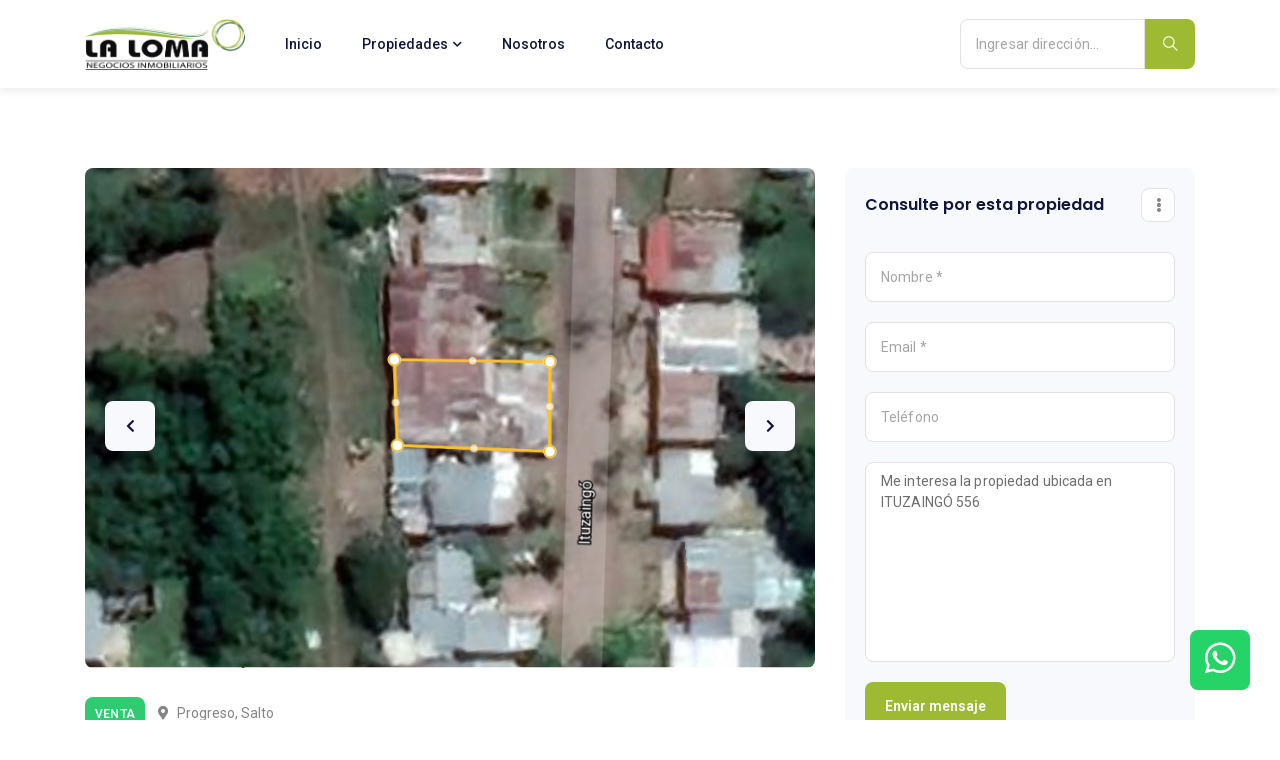

--- FILE ---
content_type: text/html; charset=UTF-8
request_url: https://inmolaloma.com/propiedades/ituzaingo-556/
body_size: 16831
content:
<!DOCTYPE html>
<html lang="es" class="no-js">

<head>
	<meta charset="UTF-8">
	<title>ITUZAINGÓ 556 - La Loma Inmobiliaria : La Loma Inmobiliaria</title>

	<link rel="alternate" type="application/rss+xml" title="La Loma Inmobiliaria" href="https://inmolaloma.com/feed/" />
	<link href="https://inmolaloma.com/wp-content/themes/laloma2/favicon.ico" rel="shortcut icon">

	<meta http-equiv="X-UA-Compatible" content="IE=edge,chrome=1">
	<meta name="viewport" content="width=device-width, initial-scale=1.0">
	<meta name="description" content="">

	<meta name='robots' content='index, follow, max-image-preview:large, max-snippet:-1, max-video-preview:-1' />
	<style>img:is([sizes="auto" i], [sizes^="auto," i]) { contain-intrinsic-size: 3000px 1500px }</style>
	
	<!-- This site is optimized with the Yoast SEO plugin v26.6 - https://yoast.com/wordpress/plugins/seo/ -->
	<link rel="canonical" href="http://inmolaloma.com/propiedades/ituzaingo-556/" />
	<meta property="og:locale" content="es_MX" />
	<meta property="og:type" content="article" />
	<meta property="og:title" content="ITUZAINGÓ 556 - La Loma Inmobiliaria" />
	<meta property="og:description" content="Terreno de 132 mts2." />
	<meta property="og:url" content="http://inmolaloma.com/propiedades/ituzaingo-556/" />
	<meta property="og:site_name" content="La Loma Inmobiliaria" />
	<meta property="article:publisher" content="https://www.facebook.com/lalomainmobiliaria" />
	<meta property="article:modified_time" content="2023-01-31T16:46:58+00:00" />
	<meta property="og:image" content="http://inmolaloma.com/wp-content/uploads/2020/10/Mapa-1.png" />
	<meta property="og:image:width" content="848" />
	<meta property="og:image:height" content="584" />
	<meta property="og:image:type" content="image/png" />
	<meta name="twitter:card" content="summary_large_image" />
	<script type="application/ld+json" class="yoast-schema-graph">{"@context":"https://schema.org","@graph":[{"@type":"WebPage","@id":"http://inmolaloma.com/propiedades/ituzaingo-556/","url":"http://inmolaloma.com/propiedades/ituzaingo-556/","name":"ITUZAINGÓ 556 - La Loma Inmobiliaria","isPartOf":{"@id":"https://inmolaloma.com/#website"},"primaryImageOfPage":{"@id":"http://inmolaloma.com/propiedades/ituzaingo-556/#primaryimage"},"image":{"@id":"http://inmolaloma.com/propiedades/ituzaingo-556/#primaryimage"},"thumbnailUrl":"https://inmolaloma.com/wp-content/uploads/2020/10/Mapa-1.png","datePublished":"2020-10-21T14:35:26+00:00","dateModified":"2023-01-31T16:46:58+00:00","breadcrumb":{"@id":"http://inmolaloma.com/propiedades/ituzaingo-556/#breadcrumb"},"inLanguage":"es","potentialAction":[{"@type":"ReadAction","target":["http://inmolaloma.com/propiedades/ituzaingo-556/"]}]},{"@type":"ImageObject","inLanguage":"es","@id":"http://inmolaloma.com/propiedades/ituzaingo-556/#primaryimage","url":"https://inmolaloma.com/wp-content/uploads/2020/10/Mapa-1.png","contentUrl":"https://inmolaloma.com/wp-content/uploads/2020/10/Mapa-1.png","width":848,"height":584},{"@type":"BreadcrumbList","@id":"http://inmolaloma.com/propiedades/ituzaingo-556/#breadcrumb","itemListElement":[{"@type":"ListItem","position":1,"name":"Inicio","item":"https://inmolaloma.com/"},{"@type":"ListItem","position":2,"name":"Propiedades","item":"https://inmolaloma.com/propiedades/"},{"@type":"ListItem","position":3,"name":"ITUZAINGÓ 556"}]},{"@type":"WebSite","@id":"https://inmolaloma.com/#website","url":"https://inmolaloma.com/","name":"La Loma Inmobiliaria","description":"","publisher":{"@id":"https://inmolaloma.com/#organization"},"potentialAction":[{"@type":"SearchAction","target":{"@type":"EntryPoint","urlTemplate":"https://inmolaloma.com/?s={search_term_string}"},"query-input":{"@type":"PropertyValueSpecification","valueRequired":true,"valueName":"search_term_string"}}],"inLanguage":"es"},{"@type":"Organization","@id":"https://inmolaloma.com/#organization","name":"Inmobiliaria La Loma","url":"https://inmolaloma.com/","logo":{"@type":"ImageObject","inLanguage":"es","@id":"https://inmolaloma.com/#/schema/logo/image/","url":"https://inmolaloma.com/wp-content/uploads/2017/11/logo.png","contentUrl":"https://inmolaloma.com/wp-content/uploads/2017/11/logo.png","width":2815,"height":922,"caption":"Inmobiliaria La Loma"},"image":{"@id":"https://inmolaloma.com/#/schema/logo/image/"},"sameAs":["https://www.facebook.com/lalomainmobiliaria","https://www.instagram.com/inmobiliaria_la_loma/"]}]}</script>
	<!-- / Yoast SEO plugin. -->


<link rel='dns-prefetch' href='//static.addtoany.com' />
<link rel="alternate" type="application/rss+xml" title="La Loma Inmobiliaria &raquo; ITUZAINGÓ 556 RSS de los comentarios" href="https://inmolaloma.com/propiedades/ituzaingo-556/feed/" />
<script type="text/javascript">
/* <![CDATA[ */
window._wpemojiSettings = {"baseUrl":"https:\/\/s.w.org\/images\/core\/emoji\/15.0.3\/72x72\/","ext":".png","svgUrl":"https:\/\/s.w.org\/images\/core\/emoji\/15.0.3\/svg\/","svgExt":".svg","source":{"concatemoji":"https:\/\/inmolaloma.com\/wp-includes\/js\/wp-emoji-release.min.js?ver=6.7.2"}};
/*! This file is auto-generated */
!function(i,n){var o,s,e;function c(e){try{var t={supportTests:e,timestamp:(new Date).valueOf()};sessionStorage.setItem(o,JSON.stringify(t))}catch(e){}}function p(e,t,n){e.clearRect(0,0,e.canvas.width,e.canvas.height),e.fillText(t,0,0);var t=new Uint32Array(e.getImageData(0,0,e.canvas.width,e.canvas.height).data),r=(e.clearRect(0,0,e.canvas.width,e.canvas.height),e.fillText(n,0,0),new Uint32Array(e.getImageData(0,0,e.canvas.width,e.canvas.height).data));return t.every(function(e,t){return e===r[t]})}function u(e,t,n){switch(t){case"flag":return n(e,"\ud83c\udff3\ufe0f\u200d\u26a7\ufe0f","\ud83c\udff3\ufe0f\u200b\u26a7\ufe0f")?!1:!n(e,"\ud83c\uddfa\ud83c\uddf3","\ud83c\uddfa\u200b\ud83c\uddf3")&&!n(e,"\ud83c\udff4\udb40\udc67\udb40\udc62\udb40\udc65\udb40\udc6e\udb40\udc67\udb40\udc7f","\ud83c\udff4\u200b\udb40\udc67\u200b\udb40\udc62\u200b\udb40\udc65\u200b\udb40\udc6e\u200b\udb40\udc67\u200b\udb40\udc7f");case"emoji":return!n(e,"\ud83d\udc26\u200d\u2b1b","\ud83d\udc26\u200b\u2b1b")}return!1}function f(e,t,n){var r="undefined"!=typeof WorkerGlobalScope&&self instanceof WorkerGlobalScope?new OffscreenCanvas(300,150):i.createElement("canvas"),a=r.getContext("2d",{willReadFrequently:!0}),o=(a.textBaseline="top",a.font="600 32px Arial",{});return e.forEach(function(e){o[e]=t(a,e,n)}),o}function t(e){var t=i.createElement("script");t.src=e,t.defer=!0,i.head.appendChild(t)}"undefined"!=typeof Promise&&(o="wpEmojiSettingsSupports",s=["flag","emoji"],n.supports={everything:!0,everythingExceptFlag:!0},e=new Promise(function(e){i.addEventListener("DOMContentLoaded",e,{once:!0})}),new Promise(function(t){var n=function(){try{var e=JSON.parse(sessionStorage.getItem(o));if("object"==typeof e&&"number"==typeof e.timestamp&&(new Date).valueOf()<e.timestamp+604800&&"object"==typeof e.supportTests)return e.supportTests}catch(e){}return null}();if(!n){if("undefined"!=typeof Worker&&"undefined"!=typeof OffscreenCanvas&&"undefined"!=typeof URL&&URL.createObjectURL&&"undefined"!=typeof Blob)try{var e="postMessage("+f.toString()+"("+[JSON.stringify(s),u.toString(),p.toString()].join(",")+"));",r=new Blob([e],{type:"text/javascript"}),a=new Worker(URL.createObjectURL(r),{name:"wpTestEmojiSupports"});return void(a.onmessage=function(e){c(n=e.data),a.terminate(),t(n)})}catch(e){}c(n=f(s,u,p))}t(n)}).then(function(e){for(var t in e)n.supports[t]=e[t],n.supports.everything=n.supports.everything&&n.supports[t],"flag"!==t&&(n.supports.everythingExceptFlag=n.supports.everythingExceptFlag&&n.supports[t]);n.supports.everythingExceptFlag=n.supports.everythingExceptFlag&&!n.supports.flag,n.DOMReady=!1,n.readyCallback=function(){n.DOMReady=!0}}).then(function(){return e}).then(function(){var e;n.supports.everything||(n.readyCallback(),(e=n.source||{}).concatemoji?t(e.concatemoji):e.wpemoji&&e.twemoji&&(t(e.twemoji),t(e.wpemoji)))}))}((window,document),window._wpemojiSettings);
/* ]]> */
</script>
<style id='wp-emoji-styles-inline-css' type='text/css'>

	img.wp-smiley, img.emoji {
		display: inline !important;
		border: none !important;
		box-shadow: none !important;
		height: 1em !important;
		width: 1em !important;
		margin: 0 0.07em !important;
		vertical-align: -0.1em !important;
		background: none !important;
		padding: 0 !important;
	}
</style>
<link rel='stylesheet' id='wp-block-library-css' href='https://inmolaloma.com/wp-includes/css/dist/block-library/style.min.css?ver=6.7.2' media='all' />
<style id='classic-theme-styles-inline-css' type='text/css'>
/*! This file is auto-generated */
.wp-block-button__link{color:#fff;background-color:#32373c;border-radius:9999px;box-shadow:none;text-decoration:none;padding:calc(.667em + 2px) calc(1.333em + 2px);font-size:1.125em}.wp-block-file__button{background:#32373c;color:#fff;text-decoration:none}
</style>
<style id='global-styles-inline-css' type='text/css'>
:root{--wp--preset--aspect-ratio--square: 1;--wp--preset--aspect-ratio--4-3: 4/3;--wp--preset--aspect-ratio--3-4: 3/4;--wp--preset--aspect-ratio--3-2: 3/2;--wp--preset--aspect-ratio--2-3: 2/3;--wp--preset--aspect-ratio--16-9: 16/9;--wp--preset--aspect-ratio--9-16: 9/16;--wp--preset--color--black: #000000;--wp--preset--color--cyan-bluish-gray: #abb8c3;--wp--preset--color--white: #ffffff;--wp--preset--color--pale-pink: #f78da7;--wp--preset--color--vivid-red: #cf2e2e;--wp--preset--color--luminous-vivid-orange: #ff6900;--wp--preset--color--luminous-vivid-amber: #fcb900;--wp--preset--color--light-green-cyan: #7bdcb5;--wp--preset--color--vivid-green-cyan: #00d084;--wp--preset--color--pale-cyan-blue: #8ed1fc;--wp--preset--color--vivid-cyan-blue: #0693e3;--wp--preset--color--vivid-purple: #9b51e0;--wp--preset--gradient--vivid-cyan-blue-to-vivid-purple: linear-gradient(135deg,rgba(6,147,227,1) 0%,rgb(155,81,224) 100%);--wp--preset--gradient--light-green-cyan-to-vivid-green-cyan: linear-gradient(135deg,rgb(122,220,180) 0%,rgb(0,208,130) 100%);--wp--preset--gradient--luminous-vivid-amber-to-luminous-vivid-orange: linear-gradient(135deg,rgba(252,185,0,1) 0%,rgba(255,105,0,1) 100%);--wp--preset--gradient--luminous-vivid-orange-to-vivid-red: linear-gradient(135deg,rgba(255,105,0,1) 0%,rgb(207,46,46) 100%);--wp--preset--gradient--very-light-gray-to-cyan-bluish-gray: linear-gradient(135deg,rgb(238,238,238) 0%,rgb(169,184,195) 100%);--wp--preset--gradient--cool-to-warm-spectrum: linear-gradient(135deg,rgb(74,234,220) 0%,rgb(151,120,209) 20%,rgb(207,42,186) 40%,rgb(238,44,130) 60%,rgb(251,105,98) 80%,rgb(254,248,76) 100%);--wp--preset--gradient--blush-light-purple: linear-gradient(135deg,rgb(255,206,236) 0%,rgb(152,150,240) 100%);--wp--preset--gradient--blush-bordeaux: linear-gradient(135deg,rgb(254,205,165) 0%,rgb(254,45,45) 50%,rgb(107,0,62) 100%);--wp--preset--gradient--luminous-dusk: linear-gradient(135deg,rgb(255,203,112) 0%,rgb(199,81,192) 50%,rgb(65,88,208) 100%);--wp--preset--gradient--pale-ocean: linear-gradient(135deg,rgb(255,245,203) 0%,rgb(182,227,212) 50%,rgb(51,167,181) 100%);--wp--preset--gradient--electric-grass: linear-gradient(135deg,rgb(202,248,128) 0%,rgb(113,206,126) 100%);--wp--preset--gradient--midnight: linear-gradient(135deg,rgb(2,3,129) 0%,rgb(40,116,252) 100%);--wp--preset--font-size--small: 13px;--wp--preset--font-size--medium: 20px;--wp--preset--font-size--large: 36px;--wp--preset--font-size--x-large: 42px;--wp--preset--spacing--20: 0.44rem;--wp--preset--spacing--30: 0.67rem;--wp--preset--spacing--40: 1rem;--wp--preset--spacing--50: 1.5rem;--wp--preset--spacing--60: 2.25rem;--wp--preset--spacing--70: 3.38rem;--wp--preset--spacing--80: 5.06rem;--wp--preset--shadow--natural: 6px 6px 9px rgba(0, 0, 0, 0.2);--wp--preset--shadow--deep: 12px 12px 50px rgba(0, 0, 0, 0.4);--wp--preset--shadow--sharp: 6px 6px 0px rgba(0, 0, 0, 0.2);--wp--preset--shadow--outlined: 6px 6px 0px -3px rgba(255, 255, 255, 1), 6px 6px rgba(0, 0, 0, 1);--wp--preset--shadow--crisp: 6px 6px 0px rgba(0, 0, 0, 1);}:where(.is-layout-flex){gap: 0.5em;}:where(.is-layout-grid){gap: 0.5em;}body .is-layout-flex{display: flex;}.is-layout-flex{flex-wrap: wrap;align-items: center;}.is-layout-flex > :is(*, div){margin: 0;}body .is-layout-grid{display: grid;}.is-layout-grid > :is(*, div){margin: 0;}:where(.wp-block-columns.is-layout-flex){gap: 2em;}:where(.wp-block-columns.is-layout-grid){gap: 2em;}:where(.wp-block-post-template.is-layout-flex){gap: 1.25em;}:where(.wp-block-post-template.is-layout-grid){gap: 1.25em;}.has-black-color{color: var(--wp--preset--color--black) !important;}.has-cyan-bluish-gray-color{color: var(--wp--preset--color--cyan-bluish-gray) !important;}.has-white-color{color: var(--wp--preset--color--white) !important;}.has-pale-pink-color{color: var(--wp--preset--color--pale-pink) !important;}.has-vivid-red-color{color: var(--wp--preset--color--vivid-red) !important;}.has-luminous-vivid-orange-color{color: var(--wp--preset--color--luminous-vivid-orange) !important;}.has-luminous-vivid-amber-color{color: var(--wp--preset--color--luminous-vivid-amber) !important;}.has-light-green-cyan-color{color: var(--wp--preset--color--light-green-cyan) !important;}.has-vivid-green-cyan-color{color: var(--wp--preset--color--vivid-green-cyan) !important;}.has-pale-cyan-blue-color{color: var(--wp--preset--color--pale-cyan-blue) !important;}.has-vivid-cyan-blue-color{color: var(--wp--preset--color--vivid-cyan-blue) !important;}.has-vivid-purple-color{color: var(--wp--preset--color--vivid-purple) !important;}.has-black-background-color{background-color: var(--wp--preset--color--black) !important;}.has-cyan-bluish-gray-background-color{background-color: var(--wp--preset--color--cyan-bluish-gray) !important;}.has-white-background-color{background-color: var(--wp--preset--color--white) !important;}.has-pale-pink-background-color{background-color: var(--wp--preset--color--pale-pink) !important;}.has-vivid-red-background-color{background-color: var(--wp--preset--color--vivid-red) !important;}.has-luminous-vivid-orange-background-color{background-color: var(--wp--preset--color--luminous-vivid-orange) !important;}.has-luminous-vivid-amber-background-color{background-color: var(--wp--preset--color--luminous-vivid-amber) !important;}.has-light-green-cyan-background-color{background-color: var(--wp--preset--color--light-green-cyan) !important;}.has-vivid-green-cyan-background-color{background-color: var(--wp--preset--color--vivid-green-cyan) !important;}.has-pale-cyan-blue-background-color{background-color: var(--wp--preset--color--pale-cyan-blue) !important;}.has-vivid-cyan-blue-background-color{background-color: var(--wp--preset--color--vivid-cyan-blue) !important;}.has-vivid-purple-background-color{background-color: var(--wp--preset--color--vivid-purple) !important;}.has-black-border-color{border-color: var(--wp--preset--color--black) !important;}.has-cyan-bluish-gray-border-color{border-color: var(--wp--preset--color--cyan-bluish-gray) !important;}.has-white-border-color{border-color: var(--wp--preset--color--white) !important;}.has-pale-pink-border-color{border-color: var(--wp--preset--color--pale-pink) !important;}.has-vivid-red-border-color{border-color: var(--wp--preset--color--vivid-red) !important;}.has-luminous-vivid-orange-border-color{border-color: var(--wp--preset--color--luminous-vivid-orange) !important;}.has-luminous-vivid-amber-border-color{border-color: var(--wp--preset--color--luminous-vivid-amber) !important;}.has-light-green-cyan-border-color{border-color: var(--wp--preset--color--light-green-cyan) !important;}.has-vivid-green-cyan-border-color{border-color: var(--wp--preset--color--vivid-green-cyan) !important;}.has-pale-cyan-blue-border-color{border-color: var(--wp--preset--color--pale-cyan-blue) !important;}.has-vivid-cyan-blue-border-color{border-color: var(--wp--preset--color--vivid-cyan-blue) !important;}.has-vivid-purple-border-color{border-color: var(--wp--preset--color--vivid-purple) !important;}.has-vivid-cyan-blue-to-vivid-purple-gradient-background{background: var(--wp--preset--gradient--vivid-cyan-blue-to-vivid-purple) !important;}.has-light-green-cyan-to-vivid-green-cyan-gradient-background{background: var(--wp--preset--gradient--light-green-cyan-to-vivid-green-cyan) !important;}.has-luminous-vivid-amber-to-luminous-vivid-orange-gradient-background{background: var(--wp--preset--gradient--luminous-vivid-amber-to-luminous-vivid-orange) !important;}.has-luminous-vivid-orange-to-vivid-red-gradient-background{background: var(--wp--preset--gradient--luminous-vivid-orange-to-vivid-red) !important;}.has-very-light-gray-to-cyan-bluish-gray-gradient-background{background: var(--wp--preset--gradient--very-light-gray-to-cyan-bluish-gray) !important;}.has-cool-to-warm-spectrum-gradient-background{background: var(--wp--preset--gradient--cool-to-warm-spectrum) !important;}.has-blush-light-purple-gradient-background{background: var(--wp--preset--gradient--blush-light-purple) !important;}.has-blush-bordeaux-gradient-background{background: var(--wp--preset--gradient--blush-bordeaux) !important;}.has-luminous-dusk-gradient-background{background: var(--wp--preset--gradient--luminous-dusk) !important;}.has-pale-ocean-gradient-background{background: var(--wp--preset--gradient--pale-ocean) !important;}.has-electric-grass-gradient-background{background: var(--wp--preset--gradient--electric-grass) !important;}.has-midnight-gradient-background{background: var(--wp--preset--gradient--midnight) !important;}.has-small-font-size{font-size: var(--wp--preset--font-size--small) !important;}.has-medium-font-size{font-size: var(--wp--preset--font-size--medium) !important;}.has-large-font-size{font-size: var(--wp--preset--font-size--large) !important;}.has-x-large-font-size{font-size: var(--wp--preset--font-size--x-large) !important;}
:where(.wp-block-post-template.is-layout-flex){gap: 1.25em;}:where(.wp-block-post-template.is-layout-grid){gap: 1.25em;}
:where(.wp-block-columns.is-layout-flex){gap: 2em;}:where(.wp-block-columns.is-layout-grid){gap: 2em;}
:root :where(.wp-block-pullquote){font-size: 1.5em;line-height: 1.6;}
</style>
<link rel='stylesheet' id='range-css-css' href='https://inmolaloma.com/wp-content/plugins/artisan//css/nouislider.min.css?ver=1.0.3' media='all' />
<link rel='stylesheet' id='woocommerce-layout-css' href='https://inmolaloma.com/wp-content/plugins/woocommerce/assets/css/woocommerce-layout.css?ver=10.3.7' media='all' />
<link rel='stylesheet' id='woocommerce-smallscreen-css' href='https://inmolaloma.com/wp-content/plugins/woocommerce/assets/css/woocommerce-smallscreen.css?ver=10.3.7' media='only screen and (max-width: 768px)' />
<link rel='stylesheet' id='woocommerce-general-css' href='https://inmolaloma.com/wp-content/plugins/woocommerce/assets/css/woocommerce.css?ver=10.3.7' media='all' />
<style id='woocommerce-inline-inline-css' type='text/css'>
.woocommerce form .form-row .required { visibility: visible; }
</style>
<link rel='stylesheet' id='brands-styles-css' href='https://inmolaloma.com/wp-content/plugins/woocommerce/assets/css/brands.css?ver=10.3.7' media='all' />
<link rel='stylesheet' id='bootstrap-css' href='https://inmolaloma.com/wp-content/themes/laloma2/css/plugins/bootstrap.min.css?ver=4.3.1' media='all' />
<link rel='stylesheet' id='animatecss-css' href='https://inmolaloma.com/wp-content/themes/laloma2/css/plugins/animate.min.css?ver=3.7.2' media='all' />
<link rel='stylesheet' id='magnific-css' href='https://inmolaloma.com/wp-content/themes/laloma2/css/plugins/magnific-popup.css?ver=1.0.0' media='all' />
<link rel='stylesheet' id='slick-css' href='https://inmolaloma.com/wp-content/themes/laloma2/css/plugins/slick.css?ver=1.0.0' media='all' />
<link rel='stylesheet' id='slick-theme-css' href='https://inmolaloma.com/wp-content/themes/laloma2/css/plugins/slick-theme.css?ver=1.0.0' media='all' />
<link rel='stylesheet' id='select2-css' href='https://inmolaloma.com/wp-content/plugins/woocommerce/assets/css/select2.css?ver=10.3.7' media='all' />
<link rel='stylesheet' id='flaticon-css' href='https://inmolaloma.com/wp-content/themes/laloma2/fonts/flaticon/flaticon.css?ver=1.0.0' media='all' />
<link rel='stylesheet' id='font-awesome-css' href='https://inmolaloma.com/wp-content/themes/laloma2/fonts/font-awesome/css/all.min.css?ver=1.0.0' media='all' />
<link rel='stylesheet' id='style-css' href='https://inmolaloma.com/wp-content/themes/laloma2/style.css?ver=1.0.8' media='all' />
<link rel='stylesheet' id='skin-css' href='https://inmolaloma.com/wp-content/themes/laloma2/css/primary-skin.css?ver=1.0.2' media='all' />
<link rel='stylesheet' id='addtoany-css' href='https://inmolaloma.com/wp-content/plugins/add-to-any/addtoany.min.css?ver=1.16' media='all' />
<style id='addtoany-inline-css' type='text/css'>
.addtoany_list { display: block !important; line-height: 0 !important; }

.addtoany_list .a2a_svg { border-radius: 8 !important; }

.addtoany_list .a2a_svg svg { height: 26px !important; margin-top: 7px !important; }
</style>
<script type="text/javascript" id="addtoany-core-js-before">
/* <![CDATA[ */
window.a2a_config=window.a2a_config||{};a2a_config.callbacks=[];a2a_config.overlays=[];a2a_config.templates={};a2a_localize = {
	Share: "Compartir",
	Save: "Guardar",
	Subscribe: "Suscribirse",
	Email: "Email",
	Bookmark: "Agregar a favoritos",
	ShowAll: "Mostrar todo",
	ShowLess: "Mostrar menos",
	FindServices: "Encontrar servicios",
	FindAnyServiceToAddTo: "Encontrar instantáneamente servicios para agregar a",
	PoweredBy: "Proporcionado por",
	ShareViaEmail: "Compartir por correo electrónico",
	SubscribeViaEmail: "Suscribir por correo electrónico",
	BookmarkInYourBrowser: "Guarda esta página en tu navegador",
	BookmarkInstructions: "Presione Ctrl+D o \u2318+D para agregar esta página a tus favoritas.",
	AddToYourFavorites: "Agregar a tus favoritos",
	SendFromWebOrProgram: "Enviar desde cualquier dirección de correo electrónico o programa de correo electrónico",
	EmailProgram: "Programa de correo electrónico",
	More: "Más&#8230;",
	ThanksForSharing: "¡Gracias por compartir!",
	ThanksForFollowing: "¡Gracias por seguirnos!"
};
/* ]]> */
</script>
<script type="text/javascript" defer src="https://static.addtoany.com/menu/page.js" id="addtoany-core-js"></script>
<script type="text/javascript" src="https://inmolaloma.com/wp-includes/js/jquery/jquery.min.js?ver=3.7.1" id="jquery-core-js"></script>
<script type="text/javascript" src="https://inmolaloma.com/wp-includes/js/jquery/jquery-migrate.min.js?ver=3.4.1" id="jquery-migrate-js"></script>
<script type="text/javascript" defer src="https://inmolaloma.com/wp-content/plugins/add-to-any/addtoany.min.js?ver=1.1" id="addtoany-jquery-js"></script>
<script type="text/javascript" src="https://inmolaloma.com/wp-content/plugins/artisan//js/nouislider.min.js?ver=1.2" id="artisan-range-js"></script>
<script type="text/javascript" src="https://inmolaloma.com/wp-content/plugins/artisan//js/wNumb.js?ver=1.2" id="wnumb-js"></script>
<script type="text/javascript" src="https://inmolaloma.com/wp-content/plugins/woocommerce/assets/js/jquery-blockui/jquery.blockUI.min.js?ver=2.7.0-wc.10.3.7" id="wc-jquery-blockui-js" defer="defer" data-wp-strategy="defer"></script>
<script type="text/javascript" id="wc-add-to-cart-js-extra">
/* <![CDATA[ */
var wc_add_to_cart_params = {"ajax_url":"\/wp-admin\/admin-ajax.php","wc_ajax_url":"\/?wc-ajax=%%endpoint%%","i18n_view_cart":"Ver carrito","cart_url":"https:\/\/inmolaloma.com","is_cart":"","cart_redirect_after_add":"no"};
/* ]]> */
</script>
<script type="text/javascript" src="https://inmolaloma.com/wp-content/plugins/woocommerce/assets/js/frontend/add-to-cart.min.js?ver=10.3.7" id="wc-add-to-cart-js" defer="defer" data-wp-strategy="defer"></script>
<script type="text/javascript" id="wc-single-product-js-extra">
/* <![CDATA[ */
var wc_single_product_params = {"i18n_required_rating_text":"Por favor elige una puntuaci\u00f3n","i18n_rating_options":["1 of 5 stars","2 of 5 stars","3 of 5 stars","4 of 5 stars","5 of 5 stars"],"i18n_product_gallery_trigger_text":"View full-screen image gallery","review_rating_required":"yes","flexslider":{"rtl":false,"animation":"slide","smoothHeight":true,"directionNav":false,"controlNav":"thumbnails","slideshow":false,"animationSpeed":500,"animationLoop":false,"allowOneSlide":false},"zoom_enabled":"","zoom_options":[],"photoswipe_enabled":"","photoswipe_options":{"shareEl":false,"closeOnScroll":false,"history":false,"hideAnimationDuration":0,"showAnimationDuration":0},"flexslider_enabled":""};
/* ]]> */
</script>
<script type="text/javascript" src="https://inmolaloma.com/wp-content/plugins/woocommerce/assets/js/frontend/single-product.min.js?ver=10.3.7" id="wc-single-product-js" defer="defer" data-wp-strategy="defer"></script>
<script type="text/javascript" src="https://inmolaloma.com/wp-content/plugins/woocommerce/assets/js/js-cookie/js.cookie.min.js?ver=2.1.4-wc.10.3.7" id="wc-js-cookie-js" defer="defer" data-wp-strategy="defer"></script>
<script type="text/javascript" id="woocommerce-js-extra">
/* <![CDATA[ */
var woocommerce_params = {"ajax_url":"\/wp-admin\/admin-ajax.php","wc_ajax_url":"\/?wc-ajax=%%endpoint%%","i18n_password_show":"Show password","i18n_password_hide":"Hide password"};
/* ]]> */
</script>
<script type="text/javascript" src="https://inmolaloma.com/wp-content/plugins/woocommerce/assets/js/frontend/woocommerce.min.js?ver=10.3.7" id="woocommerce-js" defer="defer" data-wp-strategy="defer"></script>
<link rel="https://api.w.org/" href="https://inmolaloma.com/wp-json/" /><link rel="alternate" title="JSON" type="application/json" href="https://inmolaloma.com/wp-json/wp/v2/product/7366" /><link rel="EditURI" type="application/rsd+xml" title="RSD" href="https://inmolaloma.com/xmlrpc.php?rsd" />
<meta name="generator" content="WordPress 6.7.2" />
<meta name="generator" content="WooCommerce 10.3.7" />
<link rel='shortlink' href='https://inmolaloma.com/?p=7366' />
<link rel="alternate" title="oEmbed (JSON)" type="application/json+oembed" href="https://inmolaloma.com/wp-json/oembed/1.0/embed?url=https%3A%2F%2Finmolaloma.com%2Fpropiedades%2Fituzaingo-556%2F" />
<link rel="alternate" title="oEmbed (XML)" type="text/xml+oembed" href="https://inmolaloma.com/wp-json/oembed/1.0/embed?url=https%3A%2F%2Finmolaloma.com%2Fpropiedades%2Fituzaingo-556%2F&#038;format=xml" />
	<noscript><style>.woocommerce-product-gallery{ opacity: 1 !important; }</style></noscript>
	</head>

<body>
	<!-- Preloader Start -->
	<div class="acr-preloader">
		<div class="acr-preloader-inner">
			<div class="lds-grid">
				<div></div>
				<div></div>
				<div></div>
				<div></div>
				<div></div>
				<div></div>
				<div></div>
				<div></div>
				<div></div>
			</div>
		</div>
	</div>
	<!-- Preloader End -->

	<!-- Aside (Mobile Navigation) -->
	<aside class="main-aside">
		<div class="aside-title">
			<div class="aside-controls aside-trigger">
				<h4>Menu</h4>
				<div class="close-btn close-dark">
					<span></span>
					<span></span>
				</div>
			</div>
		</div>

		<div class="aside-scroll">
			<ul>
				<!-- Pages Start -->
				<li class="menu-section-title">Páginas</li>
				<li class="menu-item">
					<a href="/"> <i class="flaticon-home"></i> Inicio</a>
				</li>
				<li class="menu-item menu-item-has-children">
					<a href="/propiedades">
						<i class="flaticon-list"></i>
						Propiedades
					</a>
					<ul class="submenu">
						<li class="menu-item">
							<a href="/propiedades">Todas</a>
						</li>
												<li class="menu-item menu-item-has-children">
							<a href="#">Alquiler</a>
							<ul class="submenu">
																	<li class="menu-item">
										<a href="/propiedades/?categoria=32&operacion=Alquiler">Sin categorizar</a>
									</li>
																	<li class="menu-item">
										<a href="/propiedades/?categoria=20&operacion=Alquiler">Apartamentos</a>
									</li>
																	<li class="menu-item">
										<a href="/propiedades/?categoria=18&operacion=Alquiler">Casas</a>
									</li>
																	<li class="menu-item">
										<a href="/propiedades/?categoria=21&operacion=Alquiler">Chacras</a>
									</li>
																	<li class="menu-item">
										<a href="/propiedades/?categoria=37&operacion=Alquiler">Complejos</a>
									</li>
																	<li class="menu-item">
										<a href="/propiedades/?categoria=27&operacion=Alquiler">Galpón</a>
									</li>
																	<li class="menu-item">
										<a href="/propiedades/?categoria=29&operacion=Alquiler">Local Comercial</a>
									</li>
																	<li class="menu-item">
										<a href="/propiedades/?categoria=28&operacion=Alquiler">Terrenos</a>
									</li>
															</ul>
						</li>
						<li class="menu-item menu-item-has-children">
							<a href="#">Venta</a>
							<ul class="submenu">
																	<li class="menu-item">
										<a href="/propiedades/?categoria=32&operacion=Venta">Sin categorizar</a>
									</li>
																	<li class="menu-item">
										<a href="/propiedades/?categoria=20&operacion=Venta">Apartamentos</a>
									</li>
																	<li class="menu-item">
										<a href="/propiedades/?categoria=18&operacion=Venta">Casas</a>
									</li>
																	<li class="menu-item">
										<a href="/propiedades/?categoria=21&operacion=Venta">Chacras</a>
									</li>
																	<li class="menu-item">
										<a href="/propiedades/?categoria=37&operacion=Venta">Complejos</a>
									</li>
																	<li class="menu-item">
										<a href="/propiedades/?categoria=27&operacion=Venta">Galpón</a>
									</li>
																	<li class="menu-item">
										<a href="/propiedades/?categoria=29&operacion=Venta">Local Comercial</a>
									</li>
																	<li class="menu-item">
										<a href="/propiedades/?categoria=28&operacion=Venta">Terrenos</a>
									</li>
															</ul>
						</li>
					</ul>
				</li>
				<li class="menu-item">
					<a href="/nosotros">
						<i class="flaticon-company"></i> Nosotros</a>
				</li>
				<li class="menu-item">
					<a href="/contacto">
						<i class="flaticon-headset"></i> Contacto</a>
				</li>
				<!-- Pages End -->

				<!-- Social Media Start -->
				<li class="menu-section-title">Redes Sociales</li>
									<li class="menu-item">
						<a href="https://www.facebook.com/lalomainmobiliaria" target="_blank"> <i class="flaticon-facebook"></i>Facebook</a>
					</li>
													<li class="menu-item">
						<a href="https://www.instagram.com/inmobiliaria_la_loma/" target="_blank"> <i class="flaticon-instagram"></i> Instagram </a>
					</li>
								<!-- Social Media End -->
			</ul>
		</div>
	</aside>
	<div class="aside-overlay aside-trigger"></div>

	<!-- Header Start -->
	<header class="main-header header-fw can-sticky">
		<!-- Top Header Start -->
		<!-- <div class="top-header">
			<div class="top-header-inner">
				<ul class="social-media">
											<li>
							<a href="https://www.facebook.com/lalomainmobiliaria" target="_blank"> <i class="fab fa-facebook-f"></i> </a>
						</li>
																<li>
							<a href="https://www.instagram.com/inmobiliaria_la_loma/" target="_blank"> <i class="fab fa-instagram"></i> </a>
						</li>
									</ul>
				<ul class="top-header-nav">
					<li> <a href="#"><i class="fa fa-user"></i> Ingresar</a> </li>
				</ul>
			</div>
		</div> -->
		<!-- Top Header End -->

		<nav class="navbar">
			<div class="container">
				<!-- Logo -->
				<a class="navbar-brand" href="https://inmolaloma.com">
					<img src="https://inmolaloma.com/wp-content/themes/laloma2/img/cropped-logo.png" alt="logo" />
				</a>
				<!-- Menu -->
				<ul class="navbar-nav">
					<li class="menu-item">
						<a href="/">Inicio</a>
					</li>
					<li class="menu-item menu-item-has-children">
						<a href="#">Propiedades</a>
						<ul class="submenu">
							<li class="menu-item">
								<a href="/propiedades">Todas</a>
							</li>
							<li class="menu-item menu-item-has-children">
								<a href="#">Alquiler</a>
								<ul class="submenu">
																			<li class="menu-item">
											<a href="/propiedades/?categoria=32&operacion=Alquiler">Sin categorizar</a>
										</li>
																			<li class="menu-item">
											<a href="/propiedades/?categoria=20&operacion=Alquiler">Apartamentos</a>
										</li>
																			<li class="menu-item">
											<a href="/propiedades/?categoria=18&operacion=Alquiler">Casas</a>
										</li>
																			<li class="menu-item">
											<a href="/propiedades/?categoria=21&operacion=Alquiler">Chacras</a>
										</li>
																			<li class="menu-item">
											<a href="/propiedades/?categoria=37&operacion=Alquiler">Complejos</a>
										</li>
																			<li class="menu-item">
											<a href="/propiedades/?categoria=27&operacion=Alquiler">Galpón</a>
										</li>
																			<li class="menu-item">
											<a href="/propiedades/?categoria=29&operacion=Alquiler">Local Comercial</a>
										</li>
																			<li class="menu-item">
											<a href="/propiedades/?categoria=28&operacion=Alquiler">Terrenos</a>
										</li>
																	</ul>
							</li>
							<li class="menu-item menu-item-has-children">
								<a href="#">Venta</a>
								<ul class="submenu">
																			<li class="menu-item">
											<a href="/propiedades/?categoria=32&operacion=Venta">Sin categorizar</a>
										</li>
																			<li class="menu-item">
											<a href="/propiedades/?categoria=20&operacion=Venta">Apartamentos</a>
										</li>
																			<li class="menu-item">
											<a href="/propiedades/?categoria=18&operacion=Venta">Casas</a>
										</li>
																			<li class="menu-item">
											<a href="/propiedades/?categoria=21&operacion=Venta">Chacras</a>
										</li>
																			<li class="menu-item">
											<a href="/propiedades/?categoria=37&operacion=Venta">Complejos</a>
										</li>
																			<li class="menu-item">
											<a href="/propiedades/?categoria=27&operacion=Venta">Galpón</a>
										</li>
																			<li class="menu-item">
											<a href="/propiedades/?categoria=29&operacion=Venta">Local Comercial</a>
										</li>
																			<li class="menu-item">
											<a href="/propiedades/?categoria=28&operacion=Venta">Terrenos</a>
										</li>
																	</ul>
							</li>
						</ul>
					</li>
					<li class="menu-item">
						<a href="/nosotros">Nosotros</a>
					</li>
					<li class="menu-item">
						<a href="/contacto">Contacto</a>
					</li>
				</ul>
				<div class="header-controls">
					<!-- Property Searchbar -->
					<div class="d-none d-lg-block">
						<form role="search" method="get" class="woocommerce-product-search search-wrapper" action="https://inmolaloma.com/">
    <input type="text" id="woocommerce-product-search-field-0" class="form-control" placeholder="Ingresar dirección..." value="" name="s" />
    <button type="submit" class="btn-custom text-white" name="button"><i class="flaticon-search"></i></button>
    <input type="hidden" name="post_type" value="product" />
</form>					</div>

					<!-- Mobile Searchbar Toggler -->
					<button type="button" class="search-trigger d-lg-none d-block" name="button">
						<i class="flaticon-search"></i>
					</button>

					<!-- Mobile Sidebar Toggler -->
					<div class="aside-toggler aside-trigger">
						<span></span>
						<span></span>
						<span></span>
					</div>
				</div>
			</div>
			<div class="container d-block d-lg-none">
				<!-- Filter Start -->
				<div class="acr-search-form">
					<form role="search" method="get" class="woocommerce-product-search search-wrapper" action="https://inmolaloma.com/">
    <input type="text" id="woocommerce-product-search-field-1" class="form-control" placeholder="Ingresar dirección..." value="" name="s" />
    <button type="submit" class="btn-custom text-white" name="button"><i class="flaticon-search"></i></button>
    <input type="hidden" name="post_type" value="product" />
</form>				</div>
			</div>
		</nav>
	</header>
	<!-- Header End -->
	
	
	<div class="section listing-wrapper">
		<div class="container">
			<div class="row">

				<!-- Content End -->
				<div class="col-lg-8">

					<div class="listing-content">
						<div class="listing-banner-inner mb-3">
							<!-- Arrows -->
							<i class="slider-prev fas fa-chevron-left slick-arrow"></i>
							<i class="slider-next fas fa-chevron-right slick-arrow"></i>

							<div class="listing-banner-slider">
								<div class="listing-thumbnail">
									<img src="https://inmolaloma.com/wp-content/uploads/2020/10/Mapa-1.png" alt="listing">
								</div>
																	<a href="https://inmolaloma.com/wp-content/uploads/2020/10/Sin-título2.png" class="slider-thumbnail-item gallery-thumb">
										<img src="https://inmolaloma.com/wp-content/uploads/2020/10/Sin-título2.png" alt="listing">
									</a>
																	<a href="https://inmolaloma.com/wp-content/uploads/2020/10/IMG-20201021-WA0004-1.jpg" class="slider-thumbnail-item gallery-thumb">
										<img src="https://inmolaloma.com/wp-content/uploads/2020/10/IMG-20201021-WA0004-1.jpg" alt="listing">
									</a>
															</div>
						</div>
						<div class="subheader-inner">
							<span class="listing-badge sale">Venta</span> 																							<span class="listing-address">
									<i class="fas fa-map-marker-alt"></i>
									Progreso, Salto								</span>
														<h1 class="listing-title">
								ITUZAINGÓ 556							</h1>
							<div class="listing-price mt-4">
																								<h3 class="custom-primary">
									U$S&nbsp;20.000								</h3>
							</div>
						</div>
						<div class="mb-4">
													</div>
						<h6>Terreno de 132 mts2.</h6>
					</div>

					<div class="section section-padding-sm pb-4">
						<div class="acr-listing-features">
							<div class="row">
								<div class="col-lg-6 col-md-6">
									<div class="listing-feature-wrapper">
										<div class="listing-feature">
																						<i class="flaticon-picture"></i>
											<h6 class="listing-feature-label">Tipo de propiedad</h6>
																							<span class="listing-feature-value">Terrenos</span>
																					</div>
										<div class="listing-feature">
											<i class="flaticon-garage"></i>
											<h6 class="listing-feature-label">Garage</h6>
											<span class="listing-feature-value">No</span>
										</div>
										<div class="listing-feature">
											<i class="flaticon-bone"></i>
											<h6 class="listing-feature-label">Patio</h6>
											<span class="listing-feature-value">No</span>
										</div>
									</div>
								</div>
								<div class="col-lg-6 col-md-6">
									<div class="listing-feature-wrapper">
										<div class="listing-feature">
											<i class="flaticon-bathroom"></i>
											<h6 class="listing-feature-label">Baños</h6>
											<span class="listing-feature-value"></span>
										</div>
										<div class="listing-feature">
											<i class="flaticon-pillow"></i>
											<h6 class="listing-feature-label">Dormitorios</h6>
											<span class="listing-feature-value"></span>
										</div>
																					<div class="listing-feature">
												<i class="flaticon-ruler"></i>
												<h6 class="listing-feature-label">Superficie en m²</h6>
												<span class="listing-feature-value">132</span>
											</div>
																													</div>
								</div>
							</div>
						</div>
					</div>

											<div class="acf-map" id="map"></div>
					
					<!-- Share Start -->
					<div class="section section-padding-sm pb-0">
						<h5>Compartir esta propiedad</h5>
						<div class="addtoany_shortcode"><div class="a2a_kit a2a_kit_size_40 addtoany_list" data-a2a-url="https://inmolaloma.com/propiedades/ituzaingo-556/" data-a2a-title="ITUZAINGÓ 556"><a class="a2a_button_facebook" href="https://www.addtoany.com/add_to/facebook?linkurl=https%3A%2F%2Finmolaloma.com%2Fpropiedades%2Fituzaingo-556%2F&amp;linkname=ITUZAING%C3%93%20556" title="Facebook" rel="nofollow noopener" target="_blank"></a><a class="a2a_button_whatsapp" href="https://www.addtoany.com/add_to/whatsapp?linkurl=https%3A%2F%2Finmolaloma.com%2Fpropiedades%2Fituzaingo-556%2F&amp;linkname=ITUZAING%C3%93%20556" title="WhatsApp" rel="nofollow noopener" target="_blank"></a><a class="a2a_button_twitter" href="https://www.addtoany.com/add_to/twitter?linkurl=https%3A%2F%2Finmolaloma.com%2Fpropiedades%2Fituzaingo-556%2F&amp;linkname=ITUZAING%C3%93%20556" title="Twitter" rel="nofollow noopener" target="_blank"></a><a class="a2a_button_telegram" href="https://www.addtoany.com/add_to/telegram?linkurl=https%3A%2F%2Finmolaloma.com%2Fpropiedades%2Fituzaingo-556%2F&amp;linkname=ITUZAING%C3%93%20556" title="Telegram" rel="nofollow noopener" target="_blank"></a><a class="a2a_button_email" href="https://www.addtoany.com/add_to/email?linkurl=https%3A%2F%2Finmolaloma.com%2Fpropiedades%2Fituzaingo-556%2F&amp;linkname=ITUZAING%C3%93%20556" title="Email" rel="nofollow noopener" target="_blank"></a><a class="a2a_dd addtoany_share_save addtoany_share" href="https://www.addtoany.com/share"></a></div></div>					</div>
					<!-- Share End -->
				</div>
				<!-- Content End -->

				<!-- Sidebar Start -->
				<div class="col-lg-4">
					<div class="sidebar sticky-sidebar">

						<div class="sidebar-widget sidebar-widget-agent">
							<div class="media sidebar-author listing-agent">
								<div class="media-body">
									<h6 class="mb-0">Consulte por esta propiedad</h6>
								</div>
								<div class="dropdown options-dropdown">
									<a href="#" data-toggle="dropdown" aria-haspopup="true" aria-expanded="false">
										<i class="fas fa-ellipsis-v"></i>
									</a>
									<div class="dropdown-menu dropdown-menu-right">
										<ul>
																							<li>
													<a href="tel:+59847340024">
														<i class="fas fa-phone"></i>
														LLamar
													</a>
												</li>
											
																							<li>
													<a href="https://wa.me/59898379918?text=Me%20interesa%20la%20propiedad%20de%20ITUZAING%C3%93+556" target="_blank">
														<i class="fab fa-whatsapp"></i>
														Chatear
													</a>
												</li>
																					</ul>
									</div>
								</div>
							</div>

							<!-- Contact Start -->

							<noscript class="ninja-forms-noscript-message">
	Aviso: Se requiere JavaScript para este contenido.</noscript>
<div id="nf-form-3-cont" class="nf-form-cont" aria-live="polite" aria-labelledby="nf-form-title-3" aria-describedby="nf-form-errors-3" role="form">

    <div class="nf-loading-spinner"></div>

</div>
        <!-- That data is being printed as a workaround to page builders reordering the order of the scripts loaded-->
        <script>var formDisplay=1;var nfForms=nfForms||[];var form=[];form.id='3';form.settings={"objectType":"Form Setting","editActive":true,"title":"Consultas Single","created_at":"2021-11-24 08:31:48","default_label_pos":"above","show_title":"0","clear_complete":"1","hide_complete":"1","logged_in":"","key":"","conditions":[],"wrapper_class":"","element_class":"","add_submit":"1","not_logged_in_msg":"","sub_limit_number":"","sub_limit_msg":"","calculations":[],"formContentData":["nombre_1508764968732","email","phone_1637329005832","mensaje_1635254362959","enviar_mensaje_1637753288252"],"container_styles_background-color":"","container_styles_border":"","container_styles_border-style":"","container_styles_border-color":"","container_styles_color":"","container_styles_height":"","container_styles_width":"","container_styles_font-size":"","container_styles_margin":"","container_styles_padding":"","container_styles_display":"","container_styles_float":"","container_styles_show_advanced_css":"0","container_styles_advanced":"","title_styles_background-color":"","title_styles_border":"","title_styles_border-style":"","title_styles_border-color":"","title_styles_color":"","title_styles_height":"","title_styles_width":"","title_styles_font-size":"","title_styles_margin":"","title_styles_padding":"","title_styles_display":"","title_styles_float":"","title_styles_show_advanced_css":"0","title_styles_advanced":"","row_styles_background-color":"","row_styles_border":"","row_styles_border-style":"","row_styles_border-color":"","row_styles_color":"","row_styles_height":"","row_styles_width":"","row_styles_font-size":"","row_styles_margin":"","row_styles_padding":"","row_styles_display":"","row_styles_show_advanced_css":"0","row_styles_advanced":"","row-odd_styles_background-color":"","row-odd_styles_border":"","row-odd_styles_border-style":"","row-odd_styles_border-color":"","row-odd_styles_color":"","row-odd_styles_height":"","row-odd_styles_width":"","row-odd_styles_font-size":"","row-odd_styles_margin":"","row-odd_styles_padding":"","row-odd_styles_display":"","row-odd_styles_show_advanced_css":"0","row-odd_styles_advanced":"","success-msg_styles_background-color":"","success-msg_styles_border":"","success-msg_styles_border-style":"","success-msg_styles_border-color":"","success-msg_styles_color":"","success-msg_styles_height":"","success-msg_styles_width":"","success-msg_styles_font-size":"","success-msg_styles_margin":"","success-msg_styles_padding":"","success-msg_styles_display":"","success-msg_styles_show_advanced_css":"0","success-msg_styles_advanced":"","error_msg_styles_background-color":"","error_msg_styles_border":"","error_msg_styles_border-style":"","error_msg_styles_border-color":"","error_msg_styles_color":"","error_msg_styles_height":"","error_msg_styles_width":"","error_msg_styles_font-size":"","error_msg_styles_margin":"","error_msg_styles_padding":"","error_msg_styles_display":"","error_msg_styles_show_advanced_css":"0","error_msg_styles_advanced":"","currency":"","unique_field_error":"A form with this value has already been submitted.","changeEmailErrorMsg":"Introduce una direcci\u00f3n de correo electr\u00f3nico v\u00e1lida.","confirmFieldErrorMsg":"Estos campos deben coincidir.","fieldNumberNumMinError":"Error de n\u00famero m\u00ednimo","fieldNumberNumMaxError":"Error de n\u00famero m\u00e1ximo","fieldNumberIncrementBy":"Increm\u00e9ntalo por ","formErrorsCorrectErrors":"Corrige los errores antes de enviar este formulario.","validateRequiredField":"Esto es un campo obligatorio.","honeypotHoneypotError":"Error de Honeypot","fieldsMarkedRequired":"Los campos marcados con * son requeridos","drawerDisabled":false,"repeatable_fieldsets":"","changeDateErrorMsg":"Please enter a valid date!","allow_public_link":0,"embed_form":"","ninjaForms":"Ninja Forms","fieldTextareaRTEInsertLink":"Insertar enlace","fieldTextareaRTEInsertMedia":"Insertar medios","fieldTextareaRTESelectAFile":"Seleccione un archivo","formHoneypot":"Si eres un ser humano y est\u00e1s viendo este campo, por favor d\u00e9jalo vac\u00edo.","fileUploadOldCodeFileUploadInProgress":"Carga de archivo en curso.","fileUploadOldCodeFileUpload":"CARGA DE ARCHIVO","currencySymbol":"&#36;","thousands_sep":",","decimal_point":".","siteLocale":"es_MX","dateFormat":"m\/d\/Y","startOfWeek":"1","of":"de","previousMonth":"Previo Mes","nextMonth":"Siguiente Mes","months":["Enero","Febrero","Marzo","Abril","Mayo","Junio","Julio","Agosto","Septiembre","Octubre","Noviembre","Diciembre"],"monthsShort":["Ene","Feb","Mar","Abr","Mayo","Jun","Jul","Ago","Sep","Oct","Nov","Dic"],"weekdays":["Domingo","Lunes","Martes","Mi\u00e9rcoles","Jueves","Viernes","Sabado"],"weekdaysShort":["Dom","Lun","Mar","Mie","Jue","Vie","Sab"],"weekdaysMin":["Do","Lu","Ma","Mi","Ju","Vi","Sa"],"recaptchaConsentMissing":"reCaptcha validation couldn&#039;t load.","recaptchaMissingCookie":"reCaptcha v3 validation couldn&#039;t load the cookie needed to submit the form.","recaptchaConsentEvent":"Accept reCaptcha cookies before sending the form.","currency_symbol":"","beforeForm":"","beforeFields":"","afterFields":"","afterForm":""};form.fields=[{"objectType":"Field","objectDomain":"fields","editActive":false,"order":1,"idAttribute":"id","label":"Nombre","key":"nombre_1508764968732","type":"textbox","created_at":"2017-10-23 07:22:24","label_pos":"above","required":1,"input_limit_type":"characters","input_limit_msg":"Character(s) left","wrap_styles_show_advanced_css":0,"label_styles_show_advanced_css":0,"element_styles_show_advanced_css":0,"cellcid":"c3277","placeholder":"Nombre *","default":"","wrapper_class":"","element_class":"form-control","container_class":"form-group","input_limit":"","manual_key":"","disable_input":"","admin_label":"","help_text":"","desc_text":"","disable_browser_autocomplete":"","mask":"","custom_mask":"","wrap_styles_background-color":"","wrap_styles_border":"","wrap_styles_border-style":"","wrap_styles_border-color":"","wrap_styles_color":"","wrap_styles_height":"","wrap_styles_width":"","wrap_styles_font-size":"","wrap_styles_margin":"","wrap_styles_padding":"","wrap_styles_display":"","wrap_styles_float":"","wrap_styles_advanced":"","label_styles_background-color":"","label_styles_border":"","label_styles_border-style":"","label_styles_border-color":"","label_styles_color":"","label_styles_height":"","label_styles_width":"","label_styles_font-size":"","label_styles_margin":"","label_styles_padding":"","label_styles_display":"","label_styles_float":"","label_styles_advanced":"","element_styles_background-color":"","element_styles_border":"","element_styles_border-style":"","element_styles_border-color":"","element_styles_color":"","element_styles_height":"","element_styles_width":"","element_styles_font-size":"","element_styles_margin":"","element_styles_padding":"","element_styles_display":"","element_styles_float":"","element_styles_advanced":"","custom_name_attribute":"","personally_identifiable":"","value":"","drawerDisabled":"","field_label":"Nombre","field_key":"nombre_1508764968732","id":11,"beforeField":"","afterField":"","parentType":"textbox","element_templates":["textbox","input"],"old_classname":"","wrap_template":"wrap"},{"objectType":"Field","objectDomain":"fields","editActive":false,"order":2,"idAttribute":"id","label":"Email","key":"email","type":"email","created_at":"2017-10-23 07:22:24","label_pos":"above","required":1,"wrap_styles_show_advanced_css":0,"label_styles_show_advanced_css":0,"element_styles_show_advanced_css":0,"cellcid":"c3281","placeholder":"Email * ","default":"","wrapper_class":"","element_class":"form-control","container_class":"form-group","admin_label":"","help_text":"","desc_text":"","wrap_styles_background-color":"","wrap_styles_border":"","wrap_styles_border-style":"","wrap_styles_border-color":"","wrap_styles_color":"","wrap_styles_height":"","wrap_styles_width":"","wrap_styles_font-size":"","wrap_styles_margin":"","wrap_styles_padding":"","wrap_styles_display":"","wrap_styles_float":"","wrap_styles_advanced":"","label_styles_background-color":"","label_styles_border":"","label_styles_border-style":"","label_styles_border-color":"","label_styles_color":"","label_styles_height":"","label_styles_width":"","label_styles_font-size":"","label_styles_margin":"","label_styles_padding":"","label_styles_display":"","label_styles_float":"","label_styles_advanced":"","element_styles_background-color":"","element_styles_border":"","element_styles_border-style":"","element_styles_border-color":"","element_styles_color":"","element_styles_height":"","element_styles_width":"","element_styles_font-size":"","element_styles_margin":"","element_styles_padding":"","element_styles_display":"","element_styles_float":"","element_styles_advanced":"","custom_name_attribute":"email","personally_identifiable":1,"value":"","drawerDisabled":"","field_label":"Email","field_key":"email","id":12,"beforeField":"","afterField":"","parentType":"email","element_templates":["email","input"],"old_classname":"","wrap_template":"wrap"},{"objectType":"Field","objectDomain":"fields","editActive":false,"order":3,"idAttribute":"id","type":"phone","label":"Tel\u00e9fono","key":"phone_1637329005832","label_pos":"above","required":"","default":"","placeholder":"Tel\u00e9fono","container_class":"form-group","element_class":"form-control","input_limit":"","input_limit_type":"characters","input_limit_msg":"Caracteres restantes","manual_key":"","admin_label":"","help_text":"","mask":"","custom_mask":"","custom_name_attribute":"phone","personally_identifiable":1,"value":"","drawerDisabled":"","field_label":"Tel\u00e9fono","field_key":"phone_1637329005832","id":15,"beforeField":"","afterField":"","parentType":"textbox","element_templates":["tel","textbox","input"],"old_classname":"","wrap_template":"wrap"},{"objectType":"Field","objectDomain":"fields","editActive":false,"order":4,"idAttribute":"id","label":"Mensaje","key":"mensaje_1635254362959","type":"textarea","created_at":"2017-10-23 07:22:24","label_pos":"above","required":1,"input_limit_type":"characters","input_limit_msg":"Character(s) left","textarea_rte":0,"wrap_styles_show_advanced_css":0,"label_styles_show_advanced_css":0,"element_styles_show_advanced_css":0,"cellcid":"c3284","placeholder":"Mensaje *","default":"","wrapper_class":"","element_class":"form-control","container_class":"form-group","input_limit":"","manual_key":true,"disable_input":"","admin_label":"","help_text":"","desc_text":"","disable_browser_autocomplete":"","disable_rte_mobile":"","textarea_media":"","wrap_styles_background-color":"","wrap_styles_border":"","wrap_styles_border-style":"","wrap_styles_border-color":"","wrap_styles_color":"","wrap_styles_height":"","wrap_styles_width":"","wrap_styles_font-size":"","wrap_styles_margin":"","wrap_styles_padding":"","wrap_styles_display":"","wrap_styles_float":"","wrap_styles_advanced":"","label_styles_background-color":"","label_styles_border":"","label_styles_border-style":"","label_styles_border-color":"","label_styles_color":"","label_styles_height":"","label_styles_width":"","label_styles_font-size":"","label_styles_margin":"","label_styles_padding":"","label_styles_display":"","label_styles_float":"","label_styles_advanced":"","element_styles_background-color":"","element_styles_border":"","element_styles_border-style":"","element_styles_border-color":"","element_styles_color":"","element_styles_height":"","element_styles_width":"","element_styles_font-size":"","element_styles_margin":"","element_styles_padding":"","element_styles_display":"","element_styles_float":"","element_styles_advanced":"","value":"Me interesa la propiedad ubicada en ITUZAING\u00d3 556","drawerDisabled":false,"field_label":"Mensaje","field_key":"mensaje_1508765021732","id":13,"beforeField":"","afterField":"","parentType":"textarea","element_templates":["textarea","input"],"old_classname":"","wrap_template":"wrap"},{"objectType":"Field","objectDomain":"fields","editActive":false,"order":5,"idAttribute":"id","label":"Enviar mensaje","key":"enviar_mensaje_1637753288252","type":"submit","created_at":"2017-10-23 07:22:24","processing_label":"Enviando mensaje...","wrap_styles_show_advanced_css":0,"label_styles_show_advanced_css":0,"element_styles_show_advanced_css":0,"submit_element_hover_styles_show_advanced_css":0,"cellcid":"c3287","drawerDisabled":false,"container_class":"","element_class":"btn-custom primary","wrap_styles_background-color":"","wrap_styles_border":"","wrap_styles_border-style":"","wrap_styles_border-color":"","wrap_styles_color":"","wrap_styles_height":"","wrap_styles_width":"","wrap_styles_font-size":"","wrap_styles_margin":"","wrap_styles_padding":"","wrap_styles_display":"","wrap_styles_float":"","wrap_styles_advanced":"","label_styles_background-color":"","label_styles_border":"","label_styles_border-style":"","label_styles_border-color":"","label_styles_color":"","label_styles_height":"","label_styles_width":"","label_styles_font-size":"","label_styles_margin":"","label_styles_padding":"","label_styles_display":"","label_styles_float":"","label_styles_advanced":"","element_styles_background-color":"","element_styles_border":"","element_styles_border-style":"","element_styles_border-color":"","element_styles_color":"","element_styles_height":"","element_styles_width":"","element_styles_font-size":"","element_styles_margin":"","element_styles_padding":"","element_styles_display":"","element_styles_float":"","element_styles_advanced":"","submit_element_hover_styles_background-color":"","submit_element_hover_styles_border":"","submit_element_hover_styles_border-style":"","submit_element_hover_styles_border-color":"","submit_element_hover_styles_color":"","submit_element_hover_styles_height":"","submit_element_hover_styles_width":"","submit_element_hover_styles_font-size":"","submit_element_hover_styles_margin":"","submit_element_hover_styles_padding":"","submit_element_hover_styles_display":"","submit_element_hover_styles_float":"","submit_element_hover_styles_advanced":"","field_label":"Enviar mensaje","field_key":"enviar_mensaje_1637753288252","id":14,"beforeField":"","afterField":"","value":"","label_pos":"above","parentType":"textbox","element_templates":["submit","button","input"],"old_classname":"","wrap_template":"wrap-no-label"}];nfForms.push(form);</script>
        
							<!-- Contact End -->
						</div>
					</div>
					<!-- Sidebar End -->

				</div>
			</div>
		</div>
	</div>

	
	<!-- Similar properties Start -->
	<div class="section section-padding listings light-bg">
		<div class="container">
			<div class="section-title-wrap section-header flex-header">
				<div class="section-title-text">
					<h5 class="custom-primary">También le pueden interesar</h5>
					<h2 class="title">Propiedades similares</h2>
				</div>
				<div class="acr-arrows primary-arrows">
					<i class="slider-prev fas fa-arrow-left slick-arrow"></i>
					<i class="slider-next fas fa-arrow-right slick-arrow"></i>
				</div>
			</div>
			<div class="listings-slider no-center-mode">

				
					
					<!-- Listing Start -->
					<div class="listing">
						<div class="listing-thumbnail">
							<a href="https://inmolaloma.com/propiedades/elias-pascale-619/"><img src="https://inmolaloma.com/wp-content/uploads/2025/06/IMG-20250605-WA0034-470x312.jpg" alt="listing" /></a>
							<div class="listing-badges">
								<span class="listing-badge sale">
									Venta								</span>
							</div>
						</div>
						<div class="listing-body">
							<h5 class="listing-title">
								<a href="https://inmolaloma.com/propiedades/elias-pascale-619/" title="ELIAS PASCALE 619">ELIAS PASCALE 619</a>
							</h5>
							<span class="listing-price">
								U$S&nbsp;45.000																							</span>
							<div class="listing-excerpt">
								<h6>Terreno de 276 mts2 nivelado y cercado.</h6>
							</div>
							<div class="acr-listing-icons">
								<div class="acr-listing-icon" data-toggle="tooltip" title="Beds">
									<i class="flaticon-bedroom"></i>
									<span class="acr-listing-icon-value">0</span>
								</div>
								<div class="acr-listing-icon" data-toggle="tooltip" title="Bathrooms">
									<i class="flaticon-bathroom"></i>
									<span class="acr-listing-icon-value">0</span>
								</div>
							</div>
							<div class="listing-gallery-wrapper">
								<a href="https://inmolaloma.com/propiedades/elias-pascale-619/" class="btn-custom btn-sm secondary">
									Ver detalles
								</a>
							</div>
						</div>
					</div>
					<!-- Listing End -->

				
					
					<!-- Listing Start -->
					<div class="listing">
						<div class="listing-thumbnail">
							<a href="https://inmolaloma.com/propiedades/arregui-entre-uruguay-y-brasil/"><img src="https://inmolaloma.com/wp-content/uploads/2020/11/Arregui-470x312.png" alt="listing" /></a>
							<div class="listing-badges">
								<span class="listing-badge sale">
									Venta								</span>
							</div>
						</div>
						<div class="listing-body">
							<h5 class="listing-title">
								<a href="https://inmolaloma.com/propiedades/arregui-entre-uruguay-y-brasil/" title="ARREGUI ENTRE URUGUAY Y BRASIL">ARREGUI ENTRE URUGUAY Y BRASIL</a>
							</h5>
							<span class="listing-price">
								U$S&nbsp;100																									<span>
										El mt2									</span>
															</span>
							<div class="listing-excerpt">
								<h6>Terreno de 3825 mts2.</h6>
							</div>
							<div class="acr-listing-icons">
								<div class="acr-listing-icon" data-toggle="tooltip" title="Beds">
									<i class="flaticon-bedroom"></i>
									<span class="acr-listing-icon-value"></span>
								</div>
								<div class="acr-listing-icon" data-toggle="tooltip" title="Bathrooms">
									<i class="flaticon-bathroom"></i>
									<span class="acr-listing-icon-value"></span>
								</div>
							</div>
							<div class="listing-gallery-wrapper">
								<a href="https://inmolaloma.com/propiedades/arregui-entre-uruguay-y-brasil/" class="btn-custom btn-sm secondary">
									Ver detalles
								</a>
							</div>
						</div>
					</div>
					<!-- Listing End -->

				
			</div>
		</div>
	</div>
	<!-- Similar properties End -->



	<script src="https://maps.googleapis.com/maps/api/js?key=AIzaSyDnuktbLE-IUr3-TuIzV8OpGEMQWEkYBoA"></script>
	<script type="text/javascript">
		(function($) {
			const marker_location = {
				lat: parseFloat(-31.39580149999999),
				lng: parseFloat(-57.9503812)
			}

			const map = new google.maps.Map(document.getElementById('map'), {
				zoom: 16,
				center: marker_location,
			})

			const marker = new google.maps.Marker({
				position: marker_location,
				map: map
			})
		})(jQuery);
	</script>

<!-- Footer Start -->
<footer class="acr-footer footer-dark">
	<div class="container">
		<div class="row">
			<div class="col-md-3 col-sm-6 footer-widget">
				<div class="footer-logo">
					<img src="https://inmolaloma.com/wp-content/themes/laloma2/img/cropped-logo-white.png" alt="La Loma" />
				</div>
				<p>
					Síganos en nuestras redes sociales:
				</p>
				<ul class="social-media">
											<li>
							<a href="https://www.facebook.com/lalomainmobiliaria" target="_blank">
								<i class="fab fa-facebook-f"></i>
							</a>
						</li>
					
											<li>
							<a href="https://www.instagram.com/inmobiliaria_la_loma/" target="_blank">
								<i class="fab fa-instagram"></i>
							</a>
						</li>
									</ul>
			</div>
			<div class="col-md-3 col-sm-6 footer-widget">
				<h5 class="widget-title">Contáctenos</h5>
				<ul>
																<li>
							<p class="mb-0">
																	<a href="tel:+59847340024" data-toggle="tooltip" title="Click para llamar por teléfono">
										47340024									</a>
																<span> / </span>
																	<a href="tel:+59847329572" data-toggle="tooltip" title="Click para llamar por teléfono">
										47329572									</a>
															</p>

						</li>
					
											<li>
							<a href="https://wa.me/59898379918" target="_blank" data-toggle="tooltip" title="Click para chatear por WhatsApp">
								098 379 918							</a>
						</li>
					
											<li>
							<a href="mailto:ventas@inmolaloma.com" data-toggle="tooltip" title="Click para enviar un email">
								ventas@inmolaloma.com							</a>
						</li>
									</ul>
			</div>
			<div class="col-md-3 col-sm-6 footer-widget">
				<h5 class="widget-title">Visítenos</h5>
				<ul>
											<li class="text-footer">Uruguay 1798 esq. Morquio</li>
						<li class="text-footer">Salto, Uruguay</li>
					
											<li class="text-footer">Lunes a Viernes, de 9 a 17 hs</li>
									</ul>
			</div>
			<div class="col-md-3 col-sm-6 footer-widget">
				<h5 class="widget-title">Integramos</h5>
				<ul class="support">
					<li>
						<a href="http://www.ciu.org.uy" target="_blank">
							<img src="https://inmolaloma.com/wp-content/themes/laloma2/img/ciu_logo.png" class="img-fluid logo-footer" alt="Cámara Inmobiliaria Uruguaya">
							<span class="logo-description text-footer">
								Cámara Inmobiliaria Uruguaya
							</span>
						</a>
					</li>
					<li>
						<a href="https://www.ccisalto.com.uy" target="_blank">
							<img src="https://inmolaloma.com/wp-content/themes/laloma2/img/ccis_logo.png" class="img-fluid logo-footer" alt="Centro Comercial e Industrial de Salto">
							<span class="logo-description text-footer">
								Centro Comercial e Industrial de Salto
							</span>
						</a>
					</li>
				</ul>
			</div>

		</div>
	</div>
	</div>
	<div class="footer-bottom">
		<div class="container">
			<div class="row">
				<div class="col-lg-7">
					<p class="m-0">
						&copy; Copyright 1994-2025 - Inmobiliaria La Loma
					</p>
				</div>
				<div class="col-lg-5">
					<ul>
						<li>Desarrollado por <a href="https://artisan.uy" target="_blank">Artisan.uy</a></li>
					</ul>
				</div>
			</div>
		</div>
	</div>
</footer>
<!-- Footer End -->

<!-- WhatsApp Floating Button Start -->
	<div class="wpp-btn-wrapper">
		<a href="https://wa.me/59898379918" target="_blank" class="wpp-btn" data-toggle="tooltip" data-placement="left" data-original-title="Chatear por WhatsApp">
			<i class="fab fa-whatsapp"></i>
		</a>
	</div>
<!-- WhatsApp Floating Button End -->

<link rel='stylesheet' id='wc-blocks-style-css' href='https://inmolaloma.com/wp-content/plugins/woocommerce/assets/client/blocks/wc-blocks.css?ver=wc-10.3.7' media='all' />
<link rel='stylesheet' id='dashicons-css' href='https://inmolaloma.com/wp-includes/css/dashicons.min.css?ver=6.7.2' media='all' />
<link rel='stylesheet' id='nf-display-css' href='https://inmolaloma.com/wp-content/plugins/ninja-forms/assets/css/display-structure.css?ver=6.7.2' media='all' />
<script type="text/javascript" src="https://inmolaloma.com/wp-content/themes/laloma2/js/plugins/popper.min.js?ver=1.0.0" id="popper-js"></script>
<script type="text/javascript" src="https://inmolaloma.com/wp-content/themes/laloma2/js/plugins/waypoint.js?ver=1.0.0" id="waypoint.js-js"></script>
<script type="text/javascript" src="https://inmolaloma.com/wp-content/themes/laloma2/js/plugins/bootstrap.min.js?ver=1.0.0" id="bootstrap.min.js-js"></script>
<script type="text/javascript" src="https://inmolaloma.com/wp-content/themes/laloma2/js/plugins/jquery.magnific-popup.min.js?ver=1.0.0" id="jquery.magnific-popup.min.js-js"></script>
<script type="text/javascript" src="https://inmolaloma.com/wp-content/themes/laloma2/js/plugins/jquery.slimScroll.min.js?ver=1.0.0" id="jquery.slimScroll.min.js-js"></script>
<script type="text/javascript" src="https://inmolaloma.com/wp-content/themes/laloma2/js/plugins/imagesloaded.min.js?ver=1.0.0" id="imagesloaded.min.js-js"></script>
<script type="text/javascript" src="https://inmolaloma.com/wp-content/themes/laloma2/js/plugins/jquery.steps.min.js?ver=1.0.0" id="jquery.steps.min.js-js"></script>
<script type="text/javascript" src="https://inmolaloma.com/wp-content/themes/laloma2/js/plugins/jquery.countdown.min.js?ver=1.0.0" id="jquery.countdown.min.js-js"></script>
<script type="text/javascript" src="https://inmolaloma.com/wp-content/themes/laloma2/js/plugins/isotope.pkgd.min.js?ver=1.0.0" id="isotope.pkgd.min.js-js"></script>
<script type="text/javascript" src="https://inmolaloma.com/wp-content/themes/laloma2/js/plugins/slick.min.js?ver=1.0.0" id="slick.min.js-js"></script>
<script type="text/javascript" src="https://inmolaloma.com/wp-content/themes/laloma2/js/plugins/select2.min.js?ver=1.0.0" id="select2.min.js-js"></script>
<script type="text/javascript" src="https://inmolaloma.com/wp-content/themes/laloma2/js/main.js?ver=1.0.5" id="main.js-js"></script>
<script type="text/javascript" src="https://inmolaloma.com/wp-content/plugins/woocommerce/assets/js/sourcebuster/sourcebuster.min.js?ver=10.3.7" id="sourcebuster-js-js"></script>
<script type="text/javascript" id="wc-order-attribution-js-extra">
/* <![CDATA[ */
var wc_order_attribution = {"params":{"lifetime":1.0e-5,"session":30,"base64":false,"ajaxurl":"https:\/\/inmolaloma.com\/wp-admin\/admin-ajax.php","prefix":"wc_order_attribution_","allowTracking":true},"fields":{"source_type":"current.typ","referrer":"current_add.rf","utm_campaign":"current.cmp","utm_source":"current.src","utm_medium":"current.mdm","utm_content":"current.cnt","utm_id":"current.id","utm_term":"current.trm","utm_source_platform":"current.plt","utm_creative_format":"current.fmt","utm_marketing_tactic":"current.tct","session_entry":"current_add.ep","session_start_time":"current_add.fd","session_pages":"session.pgs","session_count":"udata.vst","user_agent":"udata.uag"}};
/* ]]> */
</script>
<script type="text/javascript" src="https://inmolaloma.com/wp-content/plugins/woocommerce/assets/js/frontend/order-attribution.min.js?ver=10.3.7" id="wc-order-attribution-js"></script>
<script type="text/javascript" src="https://inmolaloma.com/wp-includes/js/underscore.min.js?ver=1.13.7" id="underscore-js"></script>
<script type="text/javascript" src="https://inmolaloma.com/wp-includes/js/backbone.min.js?ver=1.6.0" id="backbone-js"></script>
<script type="text/javascript" src="https://inmolaloma.com/wp-content/plugins/ninja-forms/assets/js/min/front-end-deps.js?ver=3.13.3" id="nf-front-end-deps-js"></script>
<script type="text/javascript" id="nf-front-end-js-extra">
/* <![CDATA[ */
var nfi18n = {"ninjaForms":"Ninja Forms","changeEmailErrorMsg":"Introduce una direcci\u00f3n de correo electr\u00f3nico v\u00e1lida.","changeDateErrorMsg":"Please enter a valid date!","confirmFieldErrorMsg":"Estos campos deben coincidir.","fieldNumberNumMinError":"Error de n\u00famero m\u00ednimo","fieldNumberNumMaxError":"Error de n\u00famero m\u00e1ximo","fieldNumberIncrementBy":"Increm\u00e9ntalo por ","fieldTextareaRTEInsertLink":"Insertar enlace","fieldTextareaRTEInsertMedia":"Insertar medios","fieldTextareaRTESelectAFile":"Seleccione un archivo","formErrorsCorrectErrors":"Corrige los errores antes de enviar este formulario.","formHoneypot":"Si eres un ser humano y est\u00e1s viendo este campo, por favor d\u00e9jalo vac\u00edo.","validateRequiredField":"Esto es un campo obligatorio.","honeypotHoneypotError":"Error de Honeypot","fileUploadOldCodeFileUploadInProgress":"Carga de archivo en curso.","fileUploadOldCodeFileUpload":"CARGA DE ARCHIVO","currencySymbol":"$","fieldsMarkedRequired":"Campos marcados con <span class=\"ninja-forms-req-symbol\">*<\/span> son requeridos","thousands_sep":",","decimal_point":".","siteLocale":"es_MX","dateFormat":"m\/d\/Y","startOfWeek":"1","of":"de","previousMonth":"Previo Mes","nextMonth":"Siguiente Mes","months":["Enero","Febrero","Marzo","Abril","Mayo","Junio","Julio","Agosto","Septiembre","Octubre","Noviembre","Diciembre"],"monthsShort":["Ene","Feb","Mar","Abr","Mayo","Jun","Jul","Ago","Sep","Oct","Nov","Dic"],"weekdays":["Domingo","Lunes","Martes","Mi\u00e9rcoles","Jueves","Viernes","Sabado"],"weekdaysShort":["Dom","Lun","Mar","Mie","Jue","Vie","Sab"],"weekdaysMin":["Do","Lu","Ma","Mi","Ju","Vi","Sa"],"recaptchaConsentMissing":"reCaptcha validation couldn't load.","recaptchaMissingCookie":"reCaptcha v3 validation couldn't load the cookie needed to submit the form.","recaptchaConsentEvent":"Accept reCaptcha cookies before sending the form."};
var nfFrontEnd = {"adminAjax":"https:\/\/inmolaloma.com\/wp-admin\/admin-ajax.php","ajaxNonce":"81ce459ccd","requireBaseUrl":"https:\/\/inmolaloma.com\/wp-content\/plugins\/ninja-forms\/assets\/js\/","use_merge_tags":{"user":{"address":"address","textbox":"textbox","button":"button","checkbox":"checkbox","city":"city","confirm":"confirm","date":"date","email":"email","firstname":"firstname","html":"html","hcaptcha":"hcaptcha","hidden":"hidden","lastname":"lastname","listcheckbox":"listcheckbox","listcountry":"listcountry","listimage":"listimage","listmultiselect":"listmultiselect","listradio":"listradio","listselect":"listselect","liststate":"liststate","note":"note","number":"number","password":"password","passwordconfirm":"passwordconfirm","product":"product","quantity":"quantity","recaptcha":"recaptcha","recaptcha_v3":"recaptcha_v3","repeater":"repeater","shipping":"shipping","signature":"signature","spam":"spam","starrating":"starrating","submit":"submit","terms":"terms","textarea":"textarea","total":"total","turnstile":"turnstile","unknown":"unknown","zip":"zip","hr":"hr"},"post":{"address":"address","textbox":"textbox","button":"button","checkbox":"checkbox","city":"city","confirm":"confirm","date":"date","email":"email","firstname":"firstname","html":"html","hcaptcha":"hcaptcha","hidden":"hidden","lastname":"lastname","listcheckbox":"listcheckbox","listcountry":"listcountry","listimage":"listimage","listmultiselect":"listmultiselect","listradio":"listradio","listselect":"listselect","liststate":"liststate","note":"note","number":"number","password":"password","passwordconfirm":"passwordconfirm","product":"product","quantity":"quantity","recaptcha":"recaptcha","recaptcha_v3":"recaptcha_v3","repeater":"repeater","shipping":"shipping","signature":"signature","spam":"spam","starrating":"starrating","submit":"submit","terms":"terms","textarea":"textarea","total":"total","turnstile":"turnstile","unknown":"unknown","zip":"zip","hr":"hr"},"system":{"address":"address","textbox":"textbox","button":"button","checkbox":"checkbox","city":"city","confirm":"confirm","date":"date","email":"email","firstname":"firstname","html":"html","hcaptcha":"hcaptcha","hidden":"hidden","lastname":"lastname","listcheckbox":"listcheckbox","listcountry":"listcountry","listimage":"listimage","listmultiselect":"listmultiselect","listradio":"listradio","listselect":"listselect","liststate":"liststate","note":"note","number":"number","password":"password","passwordconfirm":"passwordconfirm","product":"product","quantity":"quantity","recaptcha":"recaptcha","recaptcha_v3":"recaptcha_v3","repeater":"repeater","shipping":"shipping","signature":"signature","spam":"spam","starrating":"starrating","submit":"submit","terms":"terms","textarea":"textarea","total":"total","turnstile":"turnstile","unknown":"unknown","zip":"zip","hr":"hr"},"fields":{"address":"address","textbox":"textbox","button":"button","checkbox":"checkbox","city":"city","confirm":"confirm","date":"date","email":"email","firstname":"firstname","html":"html","hcaptcha":"hcaptcha","hidden":"hidden","lastname":"lastname","listcheckbox":"listcheckbox","listcountry":"listcountry","listimage":"listimage","listmultiselect":"listmultiselect","listradio":"listradio","listselect":"listselect","liststate":"liststate","note":"note","number":"number","password":"password","passwordconfirm":"passwordconfirm","product":"product","quantity":"quantity","recaptcha":"recaptcha","recaptcha_v3":"recaptcha_v3","repeater":"repeater","shipping":"shipping","signature":"signature","spam":"spam","starrating":"starrating","submit":"submit","terms":"terms","textarea":"textarea","total":"total","turnstile":"turnstile","unknown":"unknown","zip":"zip","hr":"hr"},"calculations":{"html":"html","hidden":"hidden","note":"note","unknown":"unknown"}},"opinionated_styles":"","filter_esc_status":"false","nf_consent_status_response":[]};
var nfInlineVars = [];
/* ]]> */
</script>
<script type="text/javascript" src="https://inmolaloma.com/wp-content/plugins/ninja-forms/assets/js/min/front-end.js?ver=3.13.3" id="nf-front-end-js"></script>
<script id="tmpl-nf-layout" type="text/template">
	<span id="nf-form-title-{{{ data.id }}}" class="nf-form-title">
		{{{ ( 1 == data.settings.show_title ) ? '<h' + data.settings.form_title_heading_level + '>' + data.settings.title + '</h' + data.settings.form_title_heading_level + '>' : '' }}}
	</span>
	<div class="nf-form-wrap ninja-forms-form-wrap">
		<div class="nf-response-msg"></div>
		<div class="nf-debug-msg"></div>
		<div class="nf-before-form"></div>
		<div class="nf-form-layout"></div>
		<div class="nf-after-form"></div>
	</div>
</script>

<script id="tmpl-nf-empty" type="text/template">

</script>
<script id="tmpl-nf-before-form" type="text/template">
	{{{ data.beforeForm }}}
</script><script id="tmpl-nf-after-form" type="text/template">
	{{{ data.afterForm }}}
</script><script id="tmpl-nf-before-fields" type="text/template">
    <div class="nf-form-fields-required">{{{ data.renderFieldsMarkedRequired() }}}</div>
    {{{ data.beforeFields }}}
</script><script id="tmpl-nf-after-fields" type="text/template">
    {{{ data.afterFields }}}
    <div id="nf-form-errors-{{{ data.id }}}" class="nf-form-errors" role="alert"></div>
    <div class="nf-form-hp"></div>
</script>
<script id="tmpl-nf-before-field" type="text/template">
    {{{ data.beforeField }}}
</script><script id="tmpl-nf-after-field" type="text/template">
    {{{ data.afterField }}}
</script><script id="tmpl-nf-form-layout" type="text/template">
	<form>
		<div>
			<div class="nf-before-form-content"></div>
			<div class="nf-form-content {{{ data.element_class }}}"></div>
			<div class="nf-after-form-content"></div>
		</div>
	</form>
</script><script id="tmpl-nf-form-hp" type="text/template">
	<label id="nf-label-field-hp-{{{ data.id }}}" for="nf-field-hp-{{{ data.id }}}" aria-hidden="true">
		{{{ nfi18n.formHoneypot }}}
		<input id="nf-field-hp-{{{ data.id }}}" name="nf-field-hp" class="nf-element nf-field-hp" type="text" value="" aria-labelledby="nf-label-field-hp-{{{ data.id }}}" />
	</label>
</script>
<script id="tmpl-nf-field-layout" type="text/template">
    <div id="nf-field-{{{ data.id }}}-container" class="nf-field-container {{{ data.type }}}-container {{{ data.renderContainerClass() }}}">
        <div class="nf-before-field"></div>
        <div class="nf-field"></div>
        <div class="nf-after-field"></div>
    </div>
</script>
<script id="tmpl-nf-field-before" type="text/template">
    {{{ data.beforeField }}}
</script><script id="tmpl-nf-field-after" type="text/template">
    <#
    /*
     * Render our input limit section if that setting exists.
     */
    #>
    <div class="nf-input-limit"></div>
    <#
    /*
     * Render our error section if we have an error.
     */
    #>
    <div id="nf-error-{{{ data.id }}}" class="nf-error-wrap nf-error" role="alert" aria-live="assertive"></div>
    <#
    /*
     * Render any custom HTML after our field.
     */
    #>
    {{{ data.afterField }}}
</script>
<script id="tmpl-nf-field-wrap" type="text/template">
	<div id="nf-field-{{{ data.id }}}-wrap" class="{{{ data.renderWrapClass() }}}" data-field-id="{{{ data.id }}}">
		<#
		/*
		 * This is our main field template. It's called for every field type.
		 * Note that must have ONE top-level, wrapping element. i.e. a div/span/etc that wraps all of the template.
		 */
        #>
		<#
		/*
		 * Render our label.
		 */
        #>
		{{{ data.renderLabel() }}}
		<#
		/*
		 * Render our field element. Uses the template for the field being rendered.
		 */
        #>
		<div class="nf-field-element">{{{ data.renderElement() }}}</div>
		<#
		/*
		 * Render our Description Text.
		 */
        #>
		{{{ data.renderDescText() }}}
	</div>
</script>
<script id="tmpl-nf-field-wrap-no-label" type="text/template">
    <div id="nf-field-{{{ data.id }}}-wrap" class="{{{ data.renderWrapClass() }}}" data-field-id="{{{ data.id }}}">
        <div class="nf-field-label"></div>
        <div class="nf-field-element">{{{ data.renderElement() }}}</div>
        <div class="nf-error-wrap"></div>
    </div>
</script>
<script id="tmpl-nf-field-wrap-no-container" type="text/template">

        {{{ data.renderElement() }}}

        <div class="nf-error-wrap"></div>
</script>
<script id="tmpl-nf-field-label" type="text/template">
	<div class="nf-field-label">
		<# if ( data.type === "listcheckbox" || data.type === "listradio" || data.type === "listimage" || data.type === "date" || data.type === "starrating" || data.type === "signature" || data.type === "html" || data.type === "hr" ) { #>
			<span id="nf-label-field-{{{ data.id }}}"
				class="nf-label-span {{{ data.renderLabelClasses() }}}">
					{{{ ( data.maybeFilterHTML() === 'true' ) ? _.escape( data.label ) : data.label }}} {{{ ( 'undefined' != typeof data.required && 1 == data.required ) ? '<span class="ninja-forms-req-symbol">*</span>' : '' }}} 
					{{{ data.maybeRenderHelp() }}}
			</span>
		<# } else { #>
			<label for="nf-field-{{{ data.id }}}"
					id="nf-label-field-{{{ data.id }}}"
					class="{{{ data.renderLabelClasses() }}}">
						{{{ ( data.maybeFilterHTML() === 'true' ) ? _.escape( data.label ) : data.label }}} {{{ ( 'undefined' != typeof data.required && 1 == data.required ) ? '<span class="ninja-forms-req-symbol">*</span>' : '' }}} 
						{{{ data.maybeRenderHelp() }}}
			</label>
		<# } #>
	</div>
</script>
<script id="tmpl-nf-field-error" type="text/template">
	<div class="nf-error-msg nf-error-{{{ data.id }}}" aria-live="assertive">{{{ data.msg }}}</div>
</script><script id="tmpl-nf-form-error" type="text/template">
	<div class="nf-error-msg nf-error-{{{ data.id }}}">{{{ data.msg }}}</div>
</script><script id="tmpl-nf-field-input-limit" type="text/template">
    {{{ data.currentCount() }}} {{{ nfi18n.of }}} {{{ data.input_limit }}} {{{ data.input_limit_msg }}}
</script><script id="tmpl-nf-field-null" type="text/template">
</script><script id="tmpl-nf-field-textbox" type="text/template">
	<input
		type="text"
		value="{{{ _.escape( data.value ) }}}"
		class="{{{ data.renderClasses() }}} nf-element"
		{{{ data.renderPlaceholder() }}}
		{{{ data.maybeDisabled() }}}
		{{{ data.maybeInputLimit() }}}
		id="nf-field-{{{ data.id }}}"
		name="{{ data.custom_name_attribute || 'nf-field-' + data.id + '-' + data.type }}"
		{{{ data.maybeDisableAutocomplete() }}}
		aria-invalid="false"
		aria-describedby="<# if( data.desc_text ) { #>nf-description-{{{ data.id }}} <# } #>nf-error-{{{ data.id }}}"
		aria-labelledby="nf-label-field-{{{ data.id }}}"
		{{{ data.maybeRequired() }}}
	>
</script>
<script id='tmpl-nf-field-input' type='text/template'>
    <input id="nf-field-{{{ data.id }}}" name="nf-field-{{{ data.id }}}" aria-invalid="false" aria-describedby="<# if( data.desc_text ) { #>nf-description-{{{ data.id }}} <# } #>nf-error-{{{ data.id }}}" class="{{{ data.renderClasses() }}} nf-element" type="text" value="{{{ _.escape( data.value ) }}}" {{{ data.renderPlaceholder() }}} {{{ data.maybeDisabled() }}}
           aria-labelledby="nf-label-field-{{{ data.id }}}"

            {{{ data.maybeRequired() }}}
    >
</script>
<script id="tmpl-nf-field-email" type="text/template">
	<input
		type="email"
		value="{{{ _.escape( data.value ) }}}"
		class="{{{ data.renderClasses() }}} nf-element"
		id="nf-field-{{{ data.id }}}"
		name="{{ data.custom_name_attribute || 'nf-field-' + data.id + '-' + data.type }}"
		{{{data.maybeDisableAutocomplete()}}}
		{{{ data.renderPlaceholder() }}}
		{{{ data.maybeDisabled() }}}
		aria-invalid="false"
		aria-describedby="<# if( data.desc_text ) { #>nf-description-{{{ data.id }}} <# } #>nf-error-{{{ data.id }}}"
		aria-labelledby="nf-label-field-{{{ data.id }}}"
		{{{ data.maybeRequired() }}}
	>
</script>
<script id="tmpl-nf-field-tel" type="text/template">
	<input
		type="tel"
		value="{{{ _.escape( data.value ) }}}"
		class="{{{ data.renderClasses() }}} nf-element"
		{{{ data.maybeDisabled() }}}
		id="nf-field-{{{ data.id }}}"
		name="{{ data.custom_name_attribute || 'nf-field-' + data.id + '-' + data.type }}"
		{{{ data.maybeDisableAutocomplete() }}}
		{{{ data.renderPlaceholder() }}}
		aria-invalid="false"
		aria-describedby="<# if( data.desc_text ) { #>nf-description-{{{ data.id }}} <# } #>nf-error-{{{ data.id }}}"
		aria-labelledby="nf-label-field-{{{ data.id }}}"
		{{{ data.maybeRequired() }}}
	>
</script>
<script id="tmpl-nf-field-textarea" type="text/template">
    <textarea id="nf-field-{{{ data.id }}}" name="nf-field-{{{ data.id }}}" aria-invalid="false" aria-describedby="<# if( data.desc_text ) { #>nf-description-{{{ data.id }}} <# } #>nf-error-{{{ data.id }}}" class="{{{ data.renderClasses() }}} nf-element" {{{ data.renderPlaceholder() }}} {{{ data.maybeDisabled() }}} {{{ data.maybeDisableAutocomplete() }}} {{{ data.maybeInputLimit() }}}
        aria-labelledby="nf-label-field-{{{ data.id }}}"

        {{{ data.maybeRequired() }}}
    >{{{ _.escape( data.value ) }}}</textarea>
</script>

<!-- Rich Text Editor Templates -->

<script id="tmpl-nf-rte-media-button" type="text/template">
    <span class="dashicons dashicons-admin-media"></span>
</script>

<script id="tmpl-nf-rte-link-button" type="text/template">
    <span class="dashicons dashicons-admin-links"></span>
</script>

<script id="tmpl-nf-rte-unlink-button" type="text/template">
    <span class="dashicons dashicons-editor-unlink"></span>
</script>

<script id="tmpl-nf-rte-link-dropdown" type="text/template">
    <div class="summernote-link">
        URL
        <input type="url" class="widefat code link-url"> <br />
        Text
        <input type="url" class="widefat code link-text"> <br />
        <label>
            <input type="checkbox" class="link-new-window"> {{{ nfi18n.fieldsTextareaOpenNewWindow }}}
        </label>
        <input type="button" class="cancel-link extra" value="Cancel">
        <input type="button" class="insert-link extra" value="Insert">
    </div>
</script>
<script id="tmpl-nf-field-submit" type="text/template">

<# 
let myType = data.type
if('save'== data.type){
	myType = 'button'
}
#>
<input id="nf-field-{{{ data.id }}}" class="{{{ data.renderClasses() }}} nf-element " type="{{{myType}}}" value="{{{ ( data.maybeFilterHTML() === 'true' ) ? _.escape( data.label ) : data.label }}}" {{{ ( data.disabled ) ? 'aria-disabled="true" disabled="true"' : '' }}}>

</script><script id='tmpl-nf-field-button' type='text/template'>
    <button id="nf-field-{{{ data.id }}}" name="nf-field-{{{ data.id }}}" class="{{{ data.classes }}} nf-element">
        {{{ ( data.maybeFilterHTML() === 'true' ) ? _.escape( data.label ) : data.label }}}
    </button>
</script>
</body>

</html>

--- FILE ---
content_type: text/css
request_url: https://inmolaloma.com/wp-content/themes/laloma2/fonts/flaticon/flaticon.css?ver=1.0.0
body_size: 792
content:
	/*
  	Flaticon icon font: Flaticon
  	Creation date: 23/02/2020 21:24
  	*/

@font-face {
  font-family: "Flaticon";
  src: url("./Flaticon.eot");
  src: url("./Flaticon.eot?#iefix") format("embedded-opentype"),
       url("./Flaticon.woff2") format("woff2"),
       url("./Flaticon.woff") format("woff"),
       url("./Flaticon.ttf") format("truetype"),
       url("./Flaticon.svg#Flaticon") format("svg");
  font-weight: normal;
  font-style: normal;
}

@media screen and (-webkit-min-device-pixel-ratio:0) {
  @font-face {
    font-family: "Flaticon";
    src: url("./Flaticon.svg#Flaticon") format("svg");
  }
}

[class^="flaticon-"]:before, [class*=" flaticon-"]:before,
[class^="flaticon-"]:after, [class*=" flaticon-"]:after {
  font-family: Flaticon;
font-style: normal;
}

.flaticon-door:before { content: "\f100"; }
.flaticon-bedroom:before { content: "\f101"; }
.flaticon-plug:before { content: "\f102"; }
.flaticon-recycle-bin:before { content: "\f103"; }
.flaticon-stairs:before { content: "\f104"; }
.flaticon-work-table:before { content: "\f105"; }
.flaticon-wardrobe:before { content: "\f106"; }
.flaticon-chair:before { content: "\f107"; }
.flaticon-phone:before { content: "\f108"; }
.flaticon-key:before { content: "\f109"; }
.flaticon-mirror:before { content: "\f10a"; }
.flaticon-bathroom:before { content: "\f10b"; }
.flaticon-window:before { content: "\f10c"; }
.flaticon-television:before { content: "\f10d"; }
.flaticon-house:before { content: "\f10e"; }
.flaticon-clock:before { content: "\f10f"; }
.flaticon-armchair:before { content: "\f110"; }
.flaticon-baby-crib:before { content: "\f111"; }
.flaticon-curtain:before { content: "\f112"; }
.flaticon-lamp:before { content: "\f113"; }
.flaticon-chest:before { content: "\f114"; }
.flaticon-towels:before { content: "\f115"; }
.flaticon-garage:before { content: "\f116"; }
.flaticon-kitchen:before { content: "\f117"; }
.flaticon-pillow:before { content: "\f118"; }
.flaticon-ceiling-light:before { content: "\f119"; }
.flaticon-air-conditioner:before { content: "\f11a"; }
.flaticon-fan:before { content: "\f11b"; }
.flaticon-iron:before { content: "\f11c"; }
.flaticon-ironing-board:before { content: "\f11d"; }
.flaticon-microwave:before { content: "\f11e"; }
.flaticon-bucket:before { content: "\f11f"; }
.flaticon-sink:before { content: "\f120"; }
.flaticon-television-1:before { content: "\f121"; }
.flaticon-vacuum-cleaner:before { content: "\f122"; }
.flaticon-mailbox:before { content: "\f123"; }
.flaticon-library:before { content: "\f124"; }
.flaticon-dressing-table:before { content: "\f125"; }
.flaticon-alarm-clock:before { content: "\f126"; }
.flaticon-oven:before { content: "\f127"; }
.flaticon-picture:before { content: "\f128"; }
.flaticon-ruler:before { content: "\f129"; }
.flaticon-star:before { content: "\f12a"; }
.flaticon-event:before { content: "\f12b"; }
.flaticon-share:before { content: "\f12c"; }
.flaticon-writing:before { content: "\f12d"; }
.flaticon-home:before { content: "\f12e"; }
.flaticon-layers:before { content: "\f12f"; }
.flaticon-checklist:before { content: "\f130"; }
.flaticon-facebook:before { content: "\f131"; }
.flaticon-linkedin:before { content: "\f132"; }
.flaticon-instagram:before { content: "\f133"; }
.flaticon-twitter:before { content: "\f134"; }
.flaticon-blog:before { content: "\f135"; }
.flaticon-writing-1:before { content: "\f136"; }
.flaticon-list:before { content: "\f137"; }
.flaticon-headset:before { content: "\f138"; }
.flaticon-company-1:before { content: "\f139"; }
.flaticon-playstore:before { content: "\f13a"; }
.flaticon-apple:before { content: "\f13b"; }
.flaticon-search:before { content: "\f13c"; }
.flaticon-left-quote:before { content: "\f13d"; }
.flaticon-bone:before { content: "\f13e"; }
.flaticon-home-1:before { content: "\f13f"; }
.flaticon-eye:before { content: "\f140"; }
.flaticon-new:before { content: "\f141"; }
.flaticon-history:before { content: "\f142"; }
.flaticon-user:before { content: "\f143"; }
.flaticon-clipboard:before { content: "\f144"; }
.flaticon-bookmark:before { content: "\f145"; }
.flaticon-shut-down-button:before { content: "\f146"; }
.flaticon-sales-agent:before { content: "\f147"; }
.flaticon-company:before { content: "\f148"; }
.flaticon-sold:before { content: "\f149"; }
.flaticon-telephone:before { content: "\f14a"; }
.flaticon-location:before { content: "\f14b"; }
.flaticon-speech-bubble:before { content: "\f14c"; }
.flaticon-villa:before { content: "\f14d"; }
.flaticon-beach-house:before { content: "\f14e"; }
.flaticon-apartment:before { content: "\f14f"; }


--- FILE ---
content_type: text/css
request_url: https://inmolaloma.com/wp-content/themes/laloma2/style.css?ver=1.0.8
body_size: 19614
content:
/*
    Theme Name: La Loma
    Theme Uri:
    Description: Tema para inmobiliarias
    Author: Artisan.uy
    Version: 2.0.0
    License: GNU General Public License v2 or later
 */

/* Google Fonts */
@import url("https://fonts.googleapis.com/css?family=Roboto:400,500,600,700&display=swap");
@import url("https://fonts.googleapis.com/css?family=Poppins:400,600,700&display=swap");

/*-------------------------------------------------------------------*/
/* === Keyframes === */
@-webkit-keyframes animateCloud {
	0% {
		margin-left: -100px;
	}
	100% {
		margin-left: 120%;
	}
}

@keyframes animateCloud {
	0% {
		margin-left: -100px;
	}
	100% {
		margin-left: 120%;
	}
}

@-webkit-keyframes animateCloudtwo {
	0% {
		right: -140px;
	}
	100% {
		right: 120%;
	}
}

@keyframes animateCloudtwo {
	0% {
		right: -140px;
	}
	100% {
		right: 120%;
	}
}

@-webkit-keyframes move-forever {
	0% {
		-webkit-transform: translate3d(-90px, 0, 0);
		transform: translate3d(-90px, 0, 0);
	}
	100% {
		-webkit-transform: translate3d(85px, 0, 0);
		transform: translate3d(85px, 0, 0);
	}
}

@keyframes move-forever {
	0% {
		-webkit-transform: translate3d(-90px, 0, 0);
		transform: translate3d(-90px, 0, 0);
	}
	100% {
		-webkit-transform: translate3d(85px, 0, 0);
		transform: translate3d(85px, 0, 0);
	}
}
@keyframes lds-grid {
	0%,
	100% {
		opacity: 1;
	}
	50% {
		opacity: 0.5;
	}
}

/*======================
1.0. General
========================*/

.acr-preloader {
	position: fixed;
	top: 0;
	left: 0;
	width: 100%;
	height: 100%;
	background-color: #fff;
	display: -webkit-box;
	display: -ms-flexbox;
	display: flex;
	-webkit-box-align: center;
	-ms-flex-align: center;
	align-items: center;
	-webkit-box-pack: center;
	-ms-flex-pack: center;
	justify-content: center;
	z-index: 99999;
	-webkit-transition: 0.3s;
	-o-transition: 0.3s;
	transition: 0.3s;
}
.acr-preloader.hidden {
	opacity: 0;
	visibility: hidden;
}

.lds-grid {
	display: inline-block;
	position: relative;
	width: 80px;
	height: 80px;
}
.lds-grid div {
	position: absolute;
	width: 16px;
	height: 16px;
	border-radius: 50%;
	background: #9dba32;
	animation: lds-grid 1.2s linear infinite;
}
.lds-grid div:nth-child(1) {
	top: 8px;
	left: 8px;
	animation-delay: 0s;
}
.lds-grid div:nth-child(2) {
	top: 8px;
	left: 32px;
	animation-delay: -0.4s;
}
.lds-grid div:nth-child(3) {
	top: 8px;
	left: 56px;
	animation-delay: -0.8s;
}
.lds-grid div:nth-child(4) {
	top: 32px;
	left: 8px;
	animation-delay: -0.4s;
}
.lds-grid div:nth-child(5) {
	top: 32px;
	left: 32px;
	animation-delay: -0.8s;
}
.lds-grid div:nth-child(6) {
	top: 32px;
	left: 56px;
	animation-delay: -1.2s;
}
.lds-grid div:nth-child(7) {
	top: 56px;
	left: 8px;
	animation-delay: -0.8s;
}
.lds-grid div:nth-child(8) {
	top: 56px;
	left: 32px;
	animation-delay: -1.2s;
}
.lds-grid div:nth-child(9) {
	top: 56px;
	left: 56px;
	animation-delay: -1.6s;
}

a,
abbr,
acronym,
address,
applet,
article,
aside,
audio,
b,
big,
blockquote,
body,
canvas,
caption,
center,
cite,
code,
dd,
del,
details,
dfn,
div,
dl,
dt,
em,
embed,
fieldset,
figcaption,
figure,
footer,
form,
h1,
h2,
h3,
h4,
h5,
h6,
header,
hgroup,
html,
i,
iframe,
img,
ins,
kbd,
label,
legend,
li,
mark,
menu,
nav,
object,
ol,
output,
p,
pre,
q,
ruby,
s,
samp,
section,
small,
span,
strike,
strong,
sub,
summary,
sup,
table,
tbody,
td,
tfoot,
th,
thead,
time,
tr,
tt,
u,
ul,
var,
video {
	margin: 0;
	padding: 0;
	border: 0;
	font: inherit;
	font-size: 100%;
}

.opacity-0 {
	opacity: 0;
}

.opacity-25 {
	opacity: 0.25;
}

.opacity-50 {
	opacity: 0.5;
}

.opacity-75 {
	opacity: 0.75;
}

.opacity-100 {
	opacity: 1;
}
.border-bottom {
	border-bottom: 1px solid rgba(0, 0, 0, 0.1);
}
.dark-overlay,
.light-overlay,
.primary-overlay {
	position: relative;
	z-index: 1;
}

.dark-overlay::before,
.light-overlay::before,
.primary-overlay::before {
	content: "";
	position: absolute;
	top: 0;
	left: 0;
	width: 100%;
	height: 100%;
	background-color: rgba(0, 0, 0, 0.4);
	z-index: -1;
	-webkit-transition: background-color 0.3s;
	-o-transition: background-color 0.3s;
	transition: background-color 0.3s;
}
.dark-overlay.dark-overlay-2::before {
	background-color: rgba(0, 0, 0, 0.6);
}
.light-overlay::before {
	background-color: rgba(255, 255, 255, 0.4);
}
.light-overlay.light-overlay-2::before {
	background-color: rgba(255, 255, 255, 0.6);
}
.primary-overlay::before {
	background-color: rgba(89, 151, 255, 0.4);
}
.primary-overlay.light-overlay-2::before {
	background-color: rgba(89, 151, 255, 0.6);
}

body {
	font-family: "Roboto", sans-serif;
	margin: 0;
	padding: 0;
	font-size: 14px;
	line-height: 28px;
	font-weight: 400;
	color: #515151;
	overflow-x: hidden;
}
body.aside-open {
	overflow: hidden;
}
hr {
	margin: 30px 0;
}
img {
	max-width: 100%;
	height: auto;
}

.cursor-pointer {
	cursor: pointer;
}

.close-btn {
	border: 0;
	background-color: transparent;
	padding: 0;
	width: 30px;
	height: 30px;
	display: -webkit-box;
	display: -ms-flexbox;
	display: flex;
	-webkit-box-align: center;
	-ms-flex-align: center;
	align-items: center;
	-webkit-box-pack: center;
	-ms-flex-pack: center;
	justify-content: center;
	cursor: pointer;
	outline: none;
}

.close-btn:focus {
	outline: none;
}

.close-btn span {
	position: absolute;
	width: 2px;
	height: 15px;
	display: block;
	background-color: #fff;
	opacity: 0.6;
	-webkit-transform-origin: center;
	-ms-transform-origin: center;
	transform-origin: center;
	-webkit-transform: rotate(45deg);
	-ms-transform: rotate(45deg);
	transform: rotate(45deg);
	-webkit-transition: 0.3s;
	-o-transition: 0.3s;
	transition: 0.3s;
}

.close-btn.close-dark span {
	background-color: #101737;
}
.close-btn.close-danger span {
	background-color: red;
}

.close-btn span:nth-child(2) {
	-webkit-transform: rotate(-45deg);
	-ms-transform: rotate(-45deg);
	transform: rotate(-45deg);
}

.close-btn:hover span {
	-webkit-transform: rotate(90deg);
	-ms-transform: rotate(90deg);
	transform: rotate(90deg);
}

.close-btn:hover span:nth-child(2) {
	-webkit-transform: rotate(-90deg);
	-ms-transform: rotate(-90deg);
	transform: rotate(-90deg);
}

.close-btn.dark span {
	background-color: #101737;
}

.icon-2x {
	font-size: 2rem;
}

.icon-3x {
	font-size: 3rem;
}

.icon-4x {
	font-size: 4rem;
}

.border-0 {
	border: 0;
}

.bg-cover {
	background-size: cover;
}
.bg-parallax {
	background-attachment: fixed;
}
.bg-contain {
	background-size: contain;
}
.bg-norepeat {
	background-repeat: no-repeat;
}
.bg-center {
	background-position: center;
}
.bg-top {
	background-position: top;
}
.bg-right {
	background-position: right;
}
.bg-bottom {
	background-position: bottom;
}
.light-bg {
	background-color: #f7f9fc;
}
.primary-bg {
	background-color: #9dba32;
}

/*======================
1.1. Typography
========================*/

h1,
h2,
h3,
h4,
h5,
h6 {
	margin: 0 0 20px;
	font-family: "Poppins", serif;
	font-weight: 700;
	line-height: 28px;
	color: #101737;
}
h1 {
	font-size: 42px;
	line-height: 50px;
}
h2 {
	font-size: 36px;
	line-height: 44px;
}
h3 {
	font-size: 32px;
	line-height: 40px;
}
h4 {
	font-size: 26px;
	line-height: 32px;
}
h5 {
	font-size: 18px;
	font-weight: 600;
}
h6 {
	font-size: 16px;
	font-weight: 600;
}
p {
	font-size: 14px;
	line-height: 28px;
	margin-bottom: 15px;
	color: #515151;
}
a {
	color: #9dba32;
	text-decoration: none;
	-webkit-transition: 0.3s;
	-o-transition: 0.3s;
	transition: 0.3s;
}
a:hover,
a:focus {
	color: #478adc;
	text-decoration: none;
	outline: none;
}
b,
strong {
	font-weight: 700;
}
label {
	margin-bottom: 10px;
	font-weight: 500;
}
ol,
ul {
	list-style: none;
	padding: 0;
	margin-top: 0;
	margin-bottom: 20px;
}
ul li,
ol li {
	margin: 10px 0 0;
	position: relative;
}
.acr-list {
	margin-bottom: 20px;
}
.acr-list li {
	position: relative;
	margin-top: 10px;
	padding-left: 25px;
}
.acr-list li:first-child {
	margin-top: 0;
}
.acr-list li::before {
	font-family: "Font Awesome 5 Free";
	content: "\f058";
	-webkit-font-smoothing: antialiased;
	font-style: normal;
	font-variant: normal;
	font-weight: 900;
	text-rendering: auto;
	line-height: 28px;
	font-size: 14px;
	position: absolute;
	left: 0;
	top: 50%;
	-webkit-transform: translateY(-50%);
	-ms-transform: translateY(-50%);
	transform: translateY(-50%);
	color: #30ca71;
}
.acr-list-decimal {
	list-style: decimal;
	padding-left: 15px;
}
.small,
small {
	line-height: 21px;
}
blockquote {
	background-color: #9dba32;
	position: relative;
	text-align: center;
	padding: 20px;
	margin: 20px 0;
	color: #fff;
	font-family: "Poppins", sans-serif;
	border-radius: 8px;
	overflow: hidden;
}
blockquote::after {
	content: "";
	width: 360px;
	height: 360px;
	position: absolute;
	left: 45%;
	top: -70px;
	transform: rotate(-50deg);
	background-color: rgba(255, 255, 255, 0.1);
	border-radius: 25px;
}
blockquote::before {
	content: "\f13d";
	font-family: flaticon;
	font-size: 34px;
	color: #fff;
	opacity: 0.3;
	display: block;
	margin-bottom: 20px;
}
blockquote h5 {
	color: #fff;
}
blockquote p {
	margin-bottom: 0;
	color: #fff;
}

.fs-12 {
	font-size: 12px;
}
.fs-14 {
	font-size: 14px;
}
.fs-15 {
	font-size: 15px;
}
.fs-16 {
	font-size: 16px;
}
.fs-18 {
	font-size: 18px;
}

.fw-400 {
	font-weight: 400 !important;
}
.fw-500 {
	font-weight: 500;
}
.fw-600 {
	font-weight: 600;
}
.fw-700 {
	font-weight: 700;
}
/*======================
1.2 Section Spacings
========================*/
.section {
	position: relative;
	padding: 80px 0;
}
.section.section-padding {
	padding: 80px 0 50px;
}
.section.section-padding-sm {
	padding: 50px 0;
}
.section-light {
	background-color: #f8f9fa;
}
.title {
	font-size: 42px;
	line-height: 50px;
	margin-bottom: 20px;
}
.section-title-wrap.section-header .title {
	margin-bottom: 0;
}
.section-title-wrap.section-header {
	margin-bottom: 50px;
}
.section-title-wrap p {
	max-width: 600px;
	margin: 20px 0;
	font-size: 16px;
}
.section-title-wrap.text-center p {
	margin: 0 auto 20px;
}
.section-title-wrap h5 {
	margin-bottom: 10px;
}
.mb-30 {
	margin-bottom: 30px;
}
.mr-lg-30 {
	margin-left: 30px;
}
.section-title-wrap.flex-header {
	display: flex;
	align-items: center;
	justify-content: space-between;
}
.section-title-wrap.flex-header .acr-arrows .slick-arrow {
	margin-left: 10px;
}
.listings-slider .slick-list {
	padding-top: 10px;
}
.listings-slider.no-center-mode .slick-track {
	margin-left: 0;
	margin-right: 0;
}

/*==================
1.3. Forms
====================*/
textarea {
	resize: none;
}
.form-control::-webkit-input-placeholder {
	color: #a5a5a5;
}
.form-control::-moz-placeholder {
	color: #a5a5a5;
}
.form-control:-ms-input-placeholder {
	color: #a5a5a5;
}
.form-control::-ms-input-placeholder {
	color: #a5a5a5;
}
.form-control::placeholder {
	color: #a5a5a5;
}
.custom-file,
.custom-file-input {
	height: 50px;
	cursor: pointer;
}
.custom-file-label {
	height: 50px;
	padding: 8px 15px;
	color: #6e6e6e;
	line-height: 33px;
	border: 1px solid rgba(0, 0, 0, 0.1);
}
.custom-file-label::after {
	background-color: #f7f9fc;
	padding: 8px 15px;
	line-height: 33px;
	height: 100%;
	font-weight: 600;
}
.custom-file-input:focus ~ .custom-file-label {
	border-color: rgba(0, 0, 0, 0.1);
	box-shadow: none;
}
.acr-form-notice {
	display: block;
	font-size: 13px;
	line-height: 20px;
	margin-top: 5px;
	color: #848486;
}
.dropzone {
	border: 1px dashed rgba(0, 0, 0, 0.1);
}
.dropzone i {
	font-size: 28px;
	color: #848486;
}
.dropzone .dropzone-msg-title {
	margin: 20px 0 5px;
	color: #848486;
}
.dropzone .dropzone-msg-desc {
	color: #848486;
	margin: 0;
}

.form-control {
	height: 50px;
	padding: 8px 15px;
	border-radius: 8px;
	border: 1px solid #efefef;
	width: 100%;
	color: #6e6e6e;
	border-color: #e5e1dc;
	background-color: #fff;
	letter-spacing: 0.1px;
	font-size: 14px;
}
.form-control:focus {
	border: 1px solid #9dba32;
	-webkit-box-shadow: none;
	box-shadow: none;
}
.form-control.form-control-dark {
	color: #fff;
	border-color: #616161;
	background-color: #3c3c3c;
}
.form-control.form-control-dark:focus {
	border: 1px solid #4e4e4e;
	-webkit-box-shadow: none;
	box-shadow: none;
}
.input-group-text {
	padding: 10px 20px;
	font-size: 14px;
	font-weight: 600;
	background-color: transparent;
	border: 1px solid rgba(0, 0, 0, 0.1);
}
.form-group {
	margin-bottom: 20px;
}
.input-with-icon {
	position: relative;
}
.input-with-icon input,
.input-with-icon select {
	padding-left: 40px;
}
.input-with-icon i {
	position: absolute;
	top: 50%;
	left: 15px;
	font-size: 18px;
	-webkit-transform: translateY(-50%);
	-ms-transform: translateY(-50%);
	transform: translateY(-50%);
	color: #a5a5a5;
	-webkit-transition: 0.3s;
	-o-transition: 0.3s;
	transition: 0.3s;
}
.input-with-icon input:focus + i,
.input-with-icon select:focus + i {
	color: #454545;
}
.custom-control-input:focus ~ .custom-control-label::before {
	-webkit-box-shadow: none;
	box-shadow: none;
}
.custom-radio .custom-control-input:checked ~ .custom-control-label::before,
.custom-checkbox .custom-control-input:checked ~ .custom-control-label::before {
	background-color: #9dba32;
	border-color: #9dba32;
}
.custom-control label {
	line-height: 23px;
}
.acr-form-notice {
	display: block;
	font-size: 13px;
	line-height: 20px;
	margin-top: 5px;
	color: #848486;
}
.custom-switch .custom-control-input:checked ~ .custom-control-label::before {
	background-color: #30ca71;
	border-color: #30ca71;
}

/* Ninja Forms overrides */
.nf-field-element input.form-control {
	height: 50px;
}
.nf-field-label,
.nf-before-form-content {
	display: none;
}
#ninja_forms_required_items,
.nf-field-container {
	margin-bottom: 20px !important;
}
.nf-field-container.submit-container {
	margin-bottom: 0px !important;
}

/* Select2 */
.select2-container--default .select2-search--dropdown .select2-search__field {
	height: 50px;
	padding: 8px 15px;
	border-radius: 8px;
	border: 1px solid #efefef;
	width: 100%;
	color: #6e6e6e;
	border-color: #e5e1dc;
	background-color: #fff;
	letter-spacing: 0.1px;
	font-size: 14px;
	outline: none;
}
.select2-search--dropdown {
	padding: 0;
	margin-bottom: 15px;
}
.select2-container {
	width: 100% !important;
	display: block;
}
.acr-select2,
.select2-container--default .select2-selection--single {
	outline: none;
	width: 100%;
	position: relative;
	background-color: #fff;
	padding: 15px;
	border-radius: 8px;
	box-shadow: 0 2px 9px 0px rgba(34, 12, 43, 0.1);
	display: flex;
	align-items: center;
	justify-content: space-between;
	cursor: pointer;
	transition: 0.3s;
	z-index: 1;
	height: 58px;
	border: 0;
}
.acr-select2:hover,
.select2-container--default .select2-selection--single:hover {
	background-color: #fbfbfb;
}
.select2-dropdown {
	z-index: 23;
	background-color: #fff;
	width: 100%;
	border-radius: 8px;
	box-shadow: 0 2px 9px 0px rgba(34, 12, 43, 0.1);
	padding: 15px;
	transition: 0s;
	border: 0;
}
.select2-results__option {
	margin: 0;
	border-bottom: 1px solid rgba(0, 0, 0, 0.1);
	padding: 0 0 10px;
	transition: 0.3s;
	font-size: 14px;
	font-weight: 500;
	cursor: pointer;
}
.select2-results__option:last-child {
	padding: 0;
	border: 0;
}
.select2-container--default
	.select2-results__option--highlighted[aria-selected],
.select2-container--default .select2-results__option[aria-selected="true"] {
	background-color: transparent;
	color: #9dba32;
}

.select2-results__option:not(:first-child) {
	margin-top: 10px;
}
.select2-container--default
	.select2-selection--single
	.select2-selection__arrow
	b {
	display: none;
}
.select2-container--default
	.select2-selection--single
	.select2-selection__arrow {
	display: flex;
	align-items: center;
	width: 14px;
	position: relative;
}
.select2-container--default
	.select2-selection--single
	.select2-selection__arrow::before,
.select2-container--default
	.select2-selection--single
	.select2-selection__arrow::after {
	content: "";
	width: 5px;
	height: 2px;
	background-color: #848486;
	transform: rotate(0deg);
	transform-origin: bottom;
	transition: 0.3s;
}
.select2-container--default
	.select2-selection--single
	.select2-selection__arrow::after {
	transform: rotate(0deg) translateX(0);
}
.select2-container--default:hover
	.select2-selection--single
	.select2-selection__arrow::before,
.select2-container--default.select2-container--open
	.select2-selection--single
	.select2-selection__arrow::before {
	transform: rotate(45deg);
}
.select2-container--default:hover
	.select2-selection--single
	.select2-selection__arrow::after,
.select2-container--default.select2-container--open
	.select2-selection--single
	.select2-selection__arrow::after {
	transform: rotate(-45deg) translateX(-1px);
	width: 7px;
}
.select2-container .select2-selection--single .select2-selection__rendered {
	padding: 0;
	margin-right: 10px;
	margin-left: auto;
	font-size: 14px;
	color: #848486;
	text-overflow: ellipsis;
	margin: 0 10px 0 auto;
	white-space: nowrap;
	overflow: hidden;
	max-width: 140px;
	padding-left: 45px;
}
.acr-custom-select {
	position: relative;
	z-index: 1;
}
.acr-custom-select > label {
	padding: 0;
	margin-right: 10px;
	font-family: "Poppins", sans-serif;
	font-weight: 600;
	color: #101737;
	position: absolute;
	z-index: 2;
	top: 50%;
	transform: translateY(-50%);
	left: 15px;
	pointer-events: none;
}
.acr-custom-select select {
	font-size: 0;
}
.acr-custom-select-group {
	display: -webkit-box;
	display: -ms-flexbox;
	display: flex;
	height: 58px;
	border-radius: 8px;
	box-shadow: 0 2px 9px 0px rgb(34 12 43 / 10%);
	overflow: hidden;
}
.acr-custom-select-group .acr-custom-select {
	flex: 1;
}
.acr-custom-select-group
	.select2-container--default
	.select2-selection--single {
	border-radius: 0;
	box-shadow: none;
}
.banner .acr-custom-select::after {
	content: "";
	position: absolute;
	top: 10px;
	left: 40px;
	width: calc(100% - 80px);
	height: 100%;
	background-color: rgba(255, 255, 255, 0.4);
	z-index: -1;
	border-radius: 8px;
	transition: 0.3s;
	pointer-events: none;
}
.banner .acr-custom-select::before {
	content: "";
	position: absolute;
	top: 5px;
	left: 20px;
	width: calc(100% - 40px);
	height: 100%;
	background-color: rgba(255, 255, 255, 0.6);
	z-index: -1;
	border-radius: 8px;
	transition: 0.3s;
	pointer-events: none;
}
.banner .acr-custom-select:hover::before,
.banner .acr-custom-select:hover::after {
	top: 0;
	left: 0;
	width: 100%;
}

/*==================
1.4. Buttons
====================*/
.btn-custom,
.btn-custom-2 {
	cursor: pointer;
	display: inline-block;
	text-align: center;
	white-space: nowrap;
	vertical-align: middle;
	position: relative;
	background-color: #9dba32;
	line-height: 24px;
	border: 0;
	color: #fff;
	font-size: 14px;
	font-weight: 600;
	padding: 12px 20px;
	-webkit-transition: 0.3s;
	-o-transition: 0.3s;
	transition: 0.3s;
	border-radius: 8px;
	overflow: hidden;
	z-index: 1;
}
.btn-custom,
.btn-custom-2 i {
	transition: 0.3s;
}
.btn-custom::before {
	content: "";
	width: 100%;
	height: 0;
	background-color: #478adc;
	position: absolute;
	bottom: 0;
	left: 0;
	border-radius: 8px;
	z-index: -1;
	-webkit-transition: 0.3s;
	-o-transition: 0.3s;
	transition: 0.3s;
	-webkit-transform-origin: center;
	-ms-transform-origin: center;
	transform-origin: center;
}
.btn-custom:hover::before,
.btn-custom:focus::before {
	height: 100%;
}
.btn-custom:hover,
.btn-custom:focus {
	color: #fff;
	outline: none;
}
.btn-custom-2:hover,
.btn-custom-2:focus {
	outline: none;
}
.btn-custom.primary {
	background-color: #9dba32;
}
.btn-custom.secondary {
	background-color: #01bbbc;
}
.btn-custom.secondary::before {
	background-color: #00a0a1;
}
.btn-custom-2.light {
	background-color: transparent;
	border: 2px solid #fff;
}
.btn-custom-2.light:hover {
	background-color: #fff;
	color: #101737;
}
.btn-custom-2.light-grey {
	border: 1px solid rgba(0, 0, 0, 0.1);
	color: #848486;
	background-color: #fff;
}
.btn-custom-2.light-grey:hover {
	background-color: #f5f5f5;
	border-color: rgba(0, 0, 0, 0.1);
	color: #848486;
}
.btn-custom-2.grey {
	background-color: #fff;
	border: 2px solid rgba(0, 0, 0, 0.1);
	color: #515151;
}
.btn-custom-2.grey:hover {
	background-color: #fff;
	border-color: #9dba32;
	color: #9dba32;
}
.btn-custom-2.grey:hover i {
	color: #9dba32;
}

.input-group-append .btn-custom,
.input-group-append .btn-custom::before {
	border-top-left-radius: 0;
	border-bottom-left-radius: 0;
}
.btn-custom i,
.btn-link i {
	margin-left: 10px;
}

.btn.icon-behind i,
.btn-link.icon-behind i {
	margin-right: 10px;
}
.btn-link {
	font-weight: 600;
	color: #101737;
}
.btn-link:hover,
.btn-link:focus {
	color: #478adc;
	text-decoration: none;
}

.btn-custom.btn-sm {
	padding: 8px 20px !important;
	font-size: 12px;
}
input[type="submit"]:disabled,
button[type="submit"]:disabled {
	background-color: #e4e3e8;
	border-color: #e4e3e8;
	cursor: not-allowed;
}

/*==================
1.5. Colors & Badges
====================*/
.custom-primary {
	color: #9dba32;
}
.custom-secondary {
	color: #ff6767;
}
.custom-success {
	color: #30ca71 !important;
}
.custom-warning {
	color: #ffa80a;
}
.custom-danger {
	color: #ff4764 !important;
}
.twitter {
	background-color: rgba(44, 170, 225, 0.4);
	color: #2caae1;
}
.twitter:hover {
	background-color: #2caae1;
	color: #fff;
}

.facebook {
	background-color: rgba(59, 87, 157, 0.4);
	color: #3b579d;
}
.facebook:hover {
	background-color: #3b579d;
	color: #fff;
}

.google {
	background-color: rgba(220, 74, 56, 0.4);
	color: #dc4a38;
}
.google:hover {
	background-color: #dc4a38;
	color: #fff;
}

.linkedin {
	background-color: rgba(1, 119, 181, 0.4);
	color: #0177b5;
}
.linkedin:hover {
	background-color: #0177b5;
	color: #fff;
}

.pinterest {
	background-color: rgba(204, 33, 39, 0.4);
	color: #cc2127;
}
.pinterest:hover {
	background-color: #cc2127;
	color: #fff;
}

.youtube {
	background-color: rgba(229, 45, 39, 0.4);
	color: #e52d27;
}
.youtube:hover {
	background-color: #e52d27;
	color: #fff;
}

.github {
	background-color: rgba(51, 51, 51, 0.4);
	color: #333333;
}
.github:hover {
	background-color: #333333;
	color: #fff;
}

.behance {
	background-color: rgba(23, 105, 255, 0.4);
	color: #1769ff;
}
.behance:hover {
	background-color: #1769ff;
	color: #fff;
}

.dribbble {
	background-color: rgba(234, 76, 137, 0.4);
	color: #ea4c89;
}
.dribbble:hover {
	background-color: #ea4c89;
	color: #fff;
}

.reddit {
	background-color: rgba(255, 69, 0, 0.4);
	color: #ff4500;
}
.reddit:hover {
	background-color: #ff4500;
	color: #fff;
}

/* Badges */
[class*="badge-"] {
	position: relative;
	color: #fff;
	font-weight: 400;
	padding: 6px 9px;
	font-size: 13px;
}
.badge.badge-primary {
	background-color: #9dba32;
}
.badge.badge-secondary {
	background-color: #aa66cc;
}
.badge.badge-success {
	background-color: #30ca71;
}
.badge.badge-warning {
	background-color: #fda600;
}
.badge.badge-danger {
	background-color: #ff737b;
}
.badge.badge-info {
	background-color: #5a9ee0;
}

/*======================
1.6 Modals & Popups
========================*/
.modal-content {
	border: 0;
	border-radius: 8px;
}
.modal-header {
	padding: 20px;
	border-bottom: 0;
	-webkit-box-align: center;
	-ms-flex-align: center;
	align-items: center;
}
.modal-body {
	padding: 0 20px 20px;
}

/*======================
1.7 Tables
========================*/
table th,
table td {
	padding: 10px;
	vertical-align: middle;
	font-size: 14px;
	border-top: 1px solid rgba(0, 0, 0, 0.1);
}
table th {
	font-weight: 600;
	background-color: #f7f9fc;
	font-family: "Poppins", sans-serif;
}
table tr:last-child td,
table tr:last-child th {
	border-bottom: 1px solid rgba(0, 0, 0, 0.1);
}
table {
	width: 100%;
	margin-bottom: 30px;
}
table td {
	background-color: #fff;
}
table img {
	width: 40px;
	border-radius: 8px;
}
.table-actions {
	width: 40px;
}
.table-switch {
	width: 80px;
}
.table-actions a {
	display: inline-block;
	font-size: 13px;
	padding: 3px 12px;
	border: 1px solid rgba(0, 0, 0, 0.1);
	color: #848486;
	-webkit-transition: 0.3s;
	-o-transition: 0.3s;
	transition: 0.3s;
	background-color: #fff;
	text-align: center;
	margin: 0 2px 0 0;
	border-radius: 8px;
}
.table-actions a:hover {
	background-color: #f5f5f5;
	border-color: rgba(0, 0, 0, 0.1);
	color: #848486;
	-webkit-box-shadow: none;
	box-shadow: none;
}

/*======================
1.8 Tabs
========================*/
.tab-content {
	margin-top: 30px;
}
.nav-tabs {
	border-bottom: 1px solid rgba(0, 0, 0, 0.1);
}
.nav-item {
	margin: 0;
}
.nav-tabs .nav-item {
	margin-bottom: 0;
}

.nav-tabs .nav-link:hover {
	color: #9dba32;
}
.nav-tabs .nav-link {
	position: relative;
	padding: 0 20px 20px 20px;
	background-color: #fff;
	font-weight: 600;
	margin-right: 10px;
	color: #101737;
	border: 0;
}
.nav-tabs .nav-link::before {
	content: "";
	position: absolute;
	top: 100%;
	left: 0;
	width: 0;
	height: 2px;
	background-color: #9dba32;
}
.nav-tabs .nav-item.show .nav-link,
.nav-tabs .nav-link.active {
	color: #9dba32;
	background-color: #fff;
}
.nav-tabs .nav-item.show .nav-link::before,
.nav-tabs .nav-link.active::before {
	width: 100%;
}
.tab-content > .tab-pane {
	display: block;
	height: 0;
	overflow: hidden;
}
.tab-content > .active {
	height: auto;
}
.nav-tabs.tab-cards {
	display: block;
	border-bottom: 0;
}
.nav-tabs.tab-cards .nav-link {
	outline: none;
	width: 100%;
	position: relative;
	background-color: #fff;
	padding: 15px;
	border-radius: 8px;
	cursor: pointer;
	transition: 0.3s;
	z-index: 1;
	border: 0;
	box-shadow: 0 2px 9px 0px rgba(34, 12, 43, 0.1);
	margin-bottom: 30px;
	color: #101737;
	font-family: "Poppins", sans-serif;
}
.nav-tabs.tab-cards .nav-link:hover {
	background-color: #f7f9fc;
}
.nav-tabs.tab-cards .nav-link::before {
	display: none;
}
.nav-tabs.tab-cards .nav-item.show .nav-link,
.nav-tabs.tab-cards .nav-link.active {
	background-color: #9dba32;
	color: #fff;
}
.nav-tabs.tab-cards .nav-item.show .nav-link span,
.nav-tabs.tab-cards .nav-link.active span {
	background-color: #fff;
	color: #9dba32;
	box-shadow: 0 2px 9px 0px rgba(34, 12, 43, 0.1);
}
.nav-tabs.tab-cards .nav-link span {
	display: inline-flex;
	justify-content: center;
	align-items: center;
	margin-right: 15px;
	width: 40px;
	height: 40px;
	border-radius: 50%;
	border: 1px solid rgba(0, 0, 0, 0.1);
	transition: 0.3s;
}

/*======================
2. Header
========================*/

.main-header {
	position: relative;
	width: 100%;
	background-color: #fff;
	z-index: 990;
	-webkit-transition: background-color 0.3s;
	-o-transition: background-color 0.3s;
	transition: background-color 0.3s;
	-webkit-box-shadow: 0 2px 9px 0px rgba(34, 12, 43, 0.1);
	box-shadow: 0 2px 9px 0px rgba(34, 12, 43, 0.1);
}

.main-header.header-absolute {
	position: absolute;
}
.main-header .navbar > .container {
	position: relative;
}

.main-header.header-1 {
	width: calc(100% - 40px);
	border-radius: 8px;
	position: absolute;
	top: 20px;
	left: 50%;
	transform: translateX(-50%);
	background-color: #fff;
}
.main-header.header-1::before {
	content: "";
	position: absolute;
	top: 5px;
	left: 20px;
	width: calc(100% - 40px);
	height: 100%;
	background-color: rgba(255, 255, 255, 0.6);
	z-index: -1;
	border-radius: 8px;
	transition: 0.3s;
	pointer-events: none;
}
.main-header.header-1::after {
	content: "";
	position: absolute;
	top: 10px;
	left: 40px;
	width: calc(100% - 80px);
	height: 100%;
	background-color: rgba(255, 255, 255, 0.4);
	z-index: -1;
	border-radius: 8px;
	transition: 0.3s;
	pointer-events: none;
}
.main-header.header-1:hover::before,
.main-header.header-1:hover::after {
	left: 0;
	top: 0;
	width: 100%;
}
.main-header.header-1 .top-header {
	border-radius: 6px 6px 0 0;
}
.navbar {
	padding: 0;
}
.main-header.header-1.sticky {
	transform: translateX(0);
	width: 100%;
	border-radius: 0;
}
.main-header.header-1.sticky::before,
.main-header.header-1.sticky::after {
	top: 0;
}
.main-header.sticky .top-header {
	display: none;
	border-radius: 0;
}

.main-header.sticky {
	background-color: #fff;
	position: fixed;
	top: 0;
	left: 0;
}

.aside-toggler {
	display: none;
	-webkit-box-align: center;
	-ms-flex-align: center;
	align-items: center;
	-webkit-box-pack: center;
	-ms-flex-pack: center;
	justify-content: center;
	-webkit-box-orient: vertical;
	-webkit-box-direction: normal;
	-ms-flex-direction: column;
	flex-direction: column;
	cursor: pointer;
	margin: 20px 0;
	margin-left: 15px;
}

.aside-toggler span {
	display: block;
	margin-bottom: 6px;
	width: 24px;
	height: 2px;
	border-radius: 8px;
	background-color: #101737;
	-webkit-transition: 0.3s;
	-o-transition: 0.3s;
	transition: 0.3s;
}
.aside-toggler span:last-child {
	margin-bottom: 0;
}

.aside-toggler:hover span {
	background-color: #9dba32;
}

.navbar-brand {
	width: 160px;
	margin: 0;
	padding: 0;
}

.navbar-nav {
	margin-right: auto;
	margin-left: 20px;
	-webkit-box-orient: horizontal;
	-webkit-box-direction: normal;
	-ms-flex-direction: row;
	flex-direction: row;
}
.main-header.header-fw .navbar,
.main-header.header-fw .top-header {
	padding-left: 75px;
	padding-right: 75px;
}
.navbar .menu-item {
	position: relative;
	display: inline-block;
	margin: 0;
}

.navbar .menu-item a {
	position: relative;
	display: -webkit-box;
	display: -ms-flexbox;
	display: flex;
	-webkit-box-align: center;
	-ms-flex-align: center;
	align-items: center;
	padding: 30px 20px;
	color: #101737;
	font-weight: 500;
	-webkit-transition: 0.3s;
	-o-transition: 0.3s;
	transition: 0.3s;
}

.navbar .navbar-nav > .menu-item:last-child > a {
	padding-right: 0;
}

.navbar .menu-item a.active,
.navbar .menu-item a:hover {
	color: #9dba32;
}

.navbar .menu-item:hover > .submenu {
	opacity: 1;
	visibility: visible;
	top: 100%;
}

.navbar .menu-item .submenu {
	position: absolute;
	top: 110%;
	left: 0;
	opacity: 0;
	visibility: hidden;
	-webkit-transition: 0.3s;
	-o-transition: 0.3s;
	transition: 0.3s;
	background-color: #fff;
	min-width: 250px;
	z-index: 990;
	border-radius: 0 0 8px 8px;
	box-shadow: 0 2px 9px 0px rgba(34, 12, 43, 0.1);
}

.navbar .menu-item .submenu.submenu-right {
	left: auto;
	right: 100%;
}
.navbar .menu-item .submenu .menu-item .submenu.submenu-right {
	left: auto;
	right: 100%;
}
.navbar .menu-item .submenu .menu-item {
	display: block;
}
.navbar .menu-item .submenu .menu-item a {
	padding: 10px 20px;
	border-bottom: 1px solid rgba(0, 0, 0, 0.1);
	font-weight: 400;
	font-size: 14px;
}

.navbar .menu-item .submenu .menu-item a:hover {
	color: #9dba32;
	background-color: #f7f9fc;
}
.navbar .menu-item > .submenu > .menu-item:last-child > a {
	border-bottom: 0;
	border-bottom-left-radius: 8px;
	border-bottom-right-radius: 8px;
}
.navbar .menu-item > .submenu > .menu-item:first-child > a {
	border-top-left-radius: 8px;
	border-top-right-radius: 8px;
}
.navbar .menu-item .submenu .menu-item.menu-item-has-children > a::after {
	font-family: "Font Awesome 5 Free";
	content: "\f054";
	-webkit-font-smoothing: antialiased;
	font-style: normal;
	font-variant: normal;
	font-weight: 900;
	text-rendering: auto;
	line-height: 28px;
	margin-left: auto;
	font-size: 10px;
}
.navbar .menu-item .submenu .menu-item .submenu {
	left: 100%;
	top: 0;
	border-radius: 8px;
}
.header-controls,
.header-controls-inner {
	display: -webkit-box;
	display: -ms-flexbox;
	display: flex;
	-webkit-box-align: center;
	-ms-flex-align: center;
	align-items: center;
}
.header-controls-inner {
	margin: 0;
}
.header-controls-inner li {
	margin: 0;
}
.header-controls .search-trigger {
	appearance: none;
	border: none;
	background: none;
	font-size: 18px;
	font-weight: 600;
	margin: 20px 0;
	margin-right: 15px;
}
.header-controls .search-trigger:focus {
	outline: none;
}
.header-controls-inner li.cart-dropdown-wrapper,
.header-controls-inner li.search-dropdown-wrapper {
	padding: 30px 15px;
	position: relative;
	line-height: 0.9;
}
.header-controls-inner li.cart-dropdown-wrapper i,
.header-controls-inner li.search-dropdown-wrapper i {
	position: relative;
	cursor: pointer;
}
.header-controls-inner li.cart-dropdown-wrapper i::after {
	content: "";
	position: absolute;
	top: 18px;
	left: 9.5px;
	width: 5px;
	height: 5px;
	background-color: #9dba32;
	border-radius: 50%;
	-webkit-transition: 0.3s;
	-o-transition: 0.3s;
	transition: 0.3s;
	-webkit-transform: scale(0);
	-ms-transform: scale(0);
	transform: scale(0);
}
.header-controls-inner li.search-dropdown-wrapper {
	padding-right: 0;
}
.header-controls-inner li i {
	-webkit-transition: 0.3s;
	-o-transition: 0.3s;
	transition: 0.3s;
	font-size: 1.25rem;
	vertical-align: text-bottom;
	margin-right: 5px;
}
.navbar-nav.auth-controls {
	-webkit-box-align: center;
	-ms-flex-align: center;
	align-items: center;
}
.navbar-nav.auth-controls li:nth-child(2) {
	margin: 0;
	color: #fff;
	font-size: 12px;
}

/* Header Style 2 */
.main-header.header-2 {
	background-color: transparent;
	-webkit-box-shadow: none;
	box-shadow: none;
}

.main-header.header-2 .navbar > .container {
	padding-top: 20px;
}
.main-header.header-2 .navbar .menu-item a {
	padding: 20px;
	color: #fff;
}
.main-header.header-2 .navbar .menu-item:last-child a {
	padding-right: 0;
}
.main-header.header-2 .navbar .menu-item .submenu .menu-item a {
	padding: 10px 20px;
	color: #101737;
}
.main-header.header-2 .navbar .menu-item .submenu .menu-item a:hover {
	color: #9dba32;
}

.main-header.header-2.sticky {
	background-color: #fff;
}
.main-header.header-2.sticky .navbar-brand {
	width: 170px;
}
.main-header.header-2.sticky .navbar .menu-item a {
	padding: 30px 20px;
	color: #101737;
}
.main-header.header-2.sticky .navbar > .container {
	-webkit-box-orient: horizontal;
	-webkit-box-direction: normal;
	-ms-flex-direction: row;
	flex-direction: row;
	padding-top: 0;
}
/* Header Style 3 */
.main-header.header-3 {
	box-shadow: none;
	border-bottom: 1px solid rgba(0, 0, 0, 0.1);
}

.top-header {
	padding: 10px 0;
	background-color: #1d2228;
}
.top-header-inner {
	display: -webkit-box;
	display: -ms-flexbox;
	display: flex;
	-webkit-box-align: center;
	-ms-flex-align: center;
	align-items: center;
	-webkit-box-pack: justify;
	-ms-flex-pack: justify;
	justify-content: space-between;
}
.top-header .top-header-inner .social-media li a {
	color: #efefef;
	border: 0;
	width: auto;
	height: auto;
	margin-right: 0;
	padding-right: 30px;
}
.top-header .top-header-inner .social-media li a:hover {
	background-color: transparent;
	color: #fff;
}
.top-header-nav {
	display: -webkit-box;
	display: -ms-flexbox;
	display: flex;
	-webkit-box-align: center;
	-ms-flex-align: center;
	align-items: center;
	-webkit-box-pack: end;
	-ms-flex-pack: end;
	justify-content: flex-end;
	-webkit-box-flex: 1;
	-ms-flex: 1;
	flex: 1;
	margin: 0;
}
.top-header-nav li {
	margin: 0;
}
.top-header-nav li:nth-child(2) {
	margin: 0 10px;
	color: #fff;
	font-size: 12px;
}
.top-header-nav li a {
	color: #efefef;
	font-weight: 700;
	font-size: 12px;
}

.top-header-nav li a:hover {
	color: #fff;
}
.top-header-nav li a i {
	margin-right: 5px;
}

/* Aside */
.main-aside {
	position: fixed;
	top: 0;
	left: 0;
	z-index: 999999;
	width: 270px;
	height: 100%;
	background-color: #fff;
	-webkit-box-shadow: 0 2px 32px rgba(0, 0, 0, 0.15);
	box-shadow: 0 2px 32px rgba(0, 0, 0, 0.15);
	-webkit-transition: 0.3s;
	-o-transition: 0.3s;
	transition: 0.3s;
	padding: 20px 0;
	-webkit-transform: translateX(-300px);
	-ms-transform: translateX(-300px);
	transform: translateX(-300px);
	display: -webkit-box;
	display: -ms-flexbox;
	display: flex;
	-webkit-box-orient: vertical;
	-webkit-box-direction: normal;
	-ms-flex-direction: column;
	flex-direction: column;
}

.main-aside.open {
	-webkit-transform: translateX(-300px);
	-ms-transform: translateX(-300px);
	transform: translateX(-300px);
}

.main-aside .navbar-brand {
	padding: 10px 15px;
	display: block;
	width: 200px;
	margin: 0;
}
.main-aside ul {
	margin: 0;
}
.main-aside ul .menu-item {
	margin: 0;
}
.main-aside > ul > li > a {
	border-bottom: 1px solid rgba(0, 0, 0, 0.1);
}

.main-aside ul .menu-item.menu-item-has-children > a::after,
.navbar ul .menu-item.menu-item-has-children > a::after {
	font-family: "Font Awesome 5 Free";
	content: "\f078";
	-webkit-font-smoothing: antialiased;
	font-style: normal;
	font-variant: normal;
	font-weight: 900;
	text-rendering: auto;
	line-height: 28px;
	margin-left: auto;
	font-size: 10px;
}

.navbar ul .menu-item.menu-item-has-children > a::after {
	margin-left: 5px;
}

.main-aside ul .menu-item a {
	padding: 10px 15px;
	display: -webkit-box;
	display: -ms-flexbox;
	display: flex;
	align-items: center;
	color: #101737;
	font-weight: 400;
	transition: 0s;
}
.main-aside ul .menu-item a i {
	color: #101737;
	width: 40px;
	font-size: 24px;
}
.main-aside ul .menu-item a:hover,
.main-aside ul .menu-item a.active {
	background-color: #01bbbc;
	color: #fff;
}
.main-aside ul .menu-item a:hover i,
.main-aside ul .menu-item a.active i {
	color: #fff;
}
.main-aside .aside-title {
	padding: 0 15px;
}
.main-aside .aside-title h4 {
	margin-bottom: 5px;
}
.main-aside .aside-scroll {
	position: relative;
	overflow-y: auto;
}
.main-aside .menu-section-title {
	font-weight: 700;
	text-transform: uppercase;
	font-family: "Poppins", sans-serif;
	color: #101737;
	margin: 20px 15px 5px;
}

.main-aside ul .menu-item .submenu {
	display: none;
}

.main-aside ul .menu-item .submenu.open {
	display: block;
}

.main-aside ul .menu-item .submenu a {
	padding-left: 55px;
}
.main-aside ul .menu-item .submenu .submenu a {
	padding-left: 85px;
}
.main-aside.open + .aside-overlay {
	opacity: 1;
	visibility: visible;
}
.main-aside .aside-controls {
	display: flex;
	align-items: center;
	justify-content: space-between;
}
.aside-overlay {
	background-color: rgba(0, 0, 0, 0.6);
	position: fixed;
	top: 0;
	left: 0;
	width: 100%;
	height: 100%;
	z-index: 997;
	cursor: pointer;
	opacity: 0;
	visibility: hidden;
	-webkit-transition-duration: 0.3s;
	-o-transition-duration: 0.3s;
	transition-duration: 0.3s;
	display: none;
}

/* Mega Menu */
.navbar .menu-item.mega-menu-wrapper {
	position: static;
}
.navbar .menu-item.mega-menu-wrapper .submenu {
	width: 100%;
	border-radius: 8px;
}
.navbar .menu-item.mega-menu-wrapper .submenu > li {
	margin: 0;
	padding: 20px;
	overflow: hidden;
}
.navbar .menu-item.mega-menu-wrapper .submenu li > img {
	position: absolute;
	width: 180px;
	right: 20px;
	bottom: -20px;
}
.mega-menu-promotion-wrapper {
	margin-top: 30px;
}
.navbar .mega-menu-promotion {
	text-align: center;
}
.navbar .mega-menu-promotion > a {
	display: block;
	padding: 0;
}
.navbar .mega-menu-promotion img {
	width: 150px;
	margin-bottom: 5px;
	-webkit-transition: 0.3s;
	-o-transition: 0.3s;
	transition: 0.3s;
}
.navbar .mega-menu-promotion:hover img {
	-webkit-transform: translateY(-4px);
	-ms-transform: translateY(-4px);
	transform: translateY(-4px);
}
.mega-menu-promotion-text h4 {
	margin-bottom: 5px;
	font-size: 18px;
}
.mega-menu-promotion-text span {
	font-size: 14px;
	font-weight: 600;
	line-height: 21px;
	color: #848486;
}
.navbar .mega-menu-promotion-text h4 a {
	display: block;
	padding: 0;
	color: #101737;
}
.navbar .mega-menu-promotion-text h4 a:hover {
	color: #ed4e53;
}
.navbar .mega-menu-item h5 {
	margin-bottom: 10px;
	font-size: 20px;
}
.navbar .mega-menu-item p {
	padding: 10px 0;
}
.navbar .mega-menu-item a {
	display: block;
	font-weight: 400;
	padding: 10px 0;
}
.navbar .mega-menu-item .btn-custom {
	display: inline-block;
	padding: 12px 30px;
	color: #fff;
	font-weight: 600;
}
.navbar .mega-menu-item .btn-custom:hover {
	color: #fff;
}
.navbar .mega-menu-item a.coming-soon {
	color: #b7b7b7;
	cursor: default;
}
.navbar .mega-menu-item a.coming-soon span {
	margin-left: 5px;
	font-size: 12px;
}

/*======================
3. Footer
========================*/
.acr-footer {
	position: relative;
	padding: 80px 0 0;
	overflow: hidden;
}

.acr-footer p {
	margin-bottom: 20px;
	color: #515151;
}
.acr-footer a,
.acr-footer i {
	color: #515151;
}
.acr-footer a:hover {
	color: #478adc;
}
.footer-widget {
	padding-bottom: 80px;
}
.footer-widget .widget-title,
.footer-logo {
	margin-bottom: 20px;
}
.footer-logo {
	width: 150px;
}
.footer-widget ul {
	margin: 0;
}
.footer-widget ul li + li {
	margin: 10px 0 0;
}
.footer-widget ul li a {
	position: relative;
}
.footer-widget ul li a i {
	font-weight: 400;
}
.footer-widget ul.social-media li {
	display: inline-block;
	margin-top: 0;
}
.footer-widget ul.social-media li a {
	display: -webkit-box;
	display: -ms-flexbox;
	display: flex;
	font-size: 18px;
	margin-right: 10px;
	-webkit-box-align: center;
	-ms-flex-align: center;
	align-items: center;
	-webkit-box-pack: center;
	-ms-flex-pack: center;
	justify-content: center;
}
.footer-widget ul.social-media li a i {
	color: #515151;
	-webkit-transition: 0.3s;
	-o-transition: 0.3s;
	transition: 0.3s;
}
.footer-widget ul.support li a {
	display: flex;
	align-items: center;
}
.footer-widget ul.support li a img {
	width: 40px;
	margin-right: 15px;
}
.footer-widget ul.support li a span {
	text-align: left;
	line-height: 20px;
	font-style: normal;
}
.footer-bottom {
	border-top: 1px solid rgba(0, 0, 0, 0.1);
	padding: 20px 0;
}
.footer-bottom a {
	font-weight: 600;
	color: #515151;
}
.footer-bottom ul {
	display: -webkit-box;
	display: -ms-flexbox;
	display: flex;
	-webkit-box-align: center;
	-ms-flex-align: center;
	align-items: center;
	margin: 0;
	-webkit-box-pack: end;
	-ms-flex-pack: end;
	justify-content: flex-end;
}
.footer-bottom ul li {
	margin: 0;
}
.footer-bottom ul li a {
	font-weight: 400;
	padding-left: 5px;
}

/* Style 2 */
.acr-footer.footer-2 {
	padding: 0;
}
.acr-footer.footer-2 .footer-top {
	background-color: #f7f9fc;
	border-top: 1px solid rgba(0, 0, 0, 0.1);
	border-bottom: 1px solid rgba(0, 0, 0, 0.1);
}
.acr-footer.footer-2 .footer-top .footer-widget {
	padding-top: 40px;
	padding-bottom: 40px;
}
.acr-footer.footer-2 .footer-top .social-media {
	height: 100%;
	align-items: center;
}
.acr-footer.footer-2 .footer-middle {
	padding: 60px 0 0;
}
.acr-footer.footer-2 .footer-widget {
	padding-bottom: 60px;
}
.acr-language-selector {
}
.acr-language-selector > a {
	display: flex;
	align-items: center;
	font-weight: 600;
}
.acr-language-selector > a img {
	margin-right: 10px;
}
.acr-language-selector .dropdown-menu {
	position: absolute;
	z-index: 3;
	background-color: #fff;
	border-radius: 8px;
	box-shadow: 0 2px 9px 0px rgba(34, 12, 43, 0.1);
	padding: 15px;
	transition: 0s;
	border: 0;
}
.acr-language-selector .dropdown-menu img {
	margin-right: 5px;
	width: 30px;
}
.acr-language-selector .dropdown-menu li {
	margin: 0;
	border-bottom: 1px solid rgba(0, 0, 0, 0.1);
	padding-bottom: 10px;
	transition: 0.3s;
	font-size: 14px;
	font-weight: 500;
	cursor: pointer;
}
.acr-language-selector .dropdown-menu li + li {
	margin-top: 10px;
}
.acr-language-selector .dropdown-menu li:hover {
	color: #9dba32;
}
.acr-language-selector .dropdown-menu li:last-child {
	padding-bottom: 0;
	margin-bottom: 0;
	border-bottom: 0;
}
.footer-btn-wrapper {
	display: flex;
	align-items: center;
}
.footer-btn-wrapper p {
	margin-bottom: 0;
	max-width: 500px;
}
.footer-btn {
	text-align: right;
}
.footer-btn a {
	margin-left: 10px;
	text-transform: uppercase;
}
.footer-btn a i {
	color: #9dba32;
	margin-right: 10px;
	font-size: 18px;
}

/* Dark footer */
.footer-dark {
	background-color: #1d2228;
}
.footer-dark .footer-widget .widget-title {
	color: #fff;
}

.footer-dark p,
.footer-dark .media-body p,
.footer-dark .media-body span,
.footer-dark a,
.footer-dark i {
	color: #cecece;
}

.footer-dark ul.social-media li a {
	color: #cecece;
}
.footer-dark ul.social-media li a i {
	color: #cecece;
}

.acr-footer.footer-dark a:hover {
	color: #fff;
}
.footer-dark .form-control {
	background-color: #29313a;
	border-color: #29313a;
	color: #fff;
}

/*======================
4. Banner
========================*/
.header-absolute + .banner {
	padding: 240px 0 80px;
}
.header-1 + .banner {
	padding: 260px 0 80px;
}
.banner {
	position: relative;
	padding: 180px 0 40px;
}
.banner .banner-text {
	max-width: 650px;
	margin-bottom: 120px;
}
.banner .title {
	font-size: 72px;
	line-height: 80px;
	margin-bottom: 30px;
}
.banner .subtitle {
	max-width: 500px;
	font-size: 16px;
	font-weight: 500;
}
.banner .banner-text .btn-custom {
	margin-top: 10px;
}
.banner .acr-filter-form .btn-custom {
	padding: 17px 16px;
}
.banner .acr-arrows .slider-prev {
	position: absolute;
	left: 20px;
	top: 50%;
	transform: translateY(-50%);
}
.banner .acr-arrows .slider-next {
	position: absolute;
	right: 20px;
	top: 50%;
	transform: translateY(-50%);
}
/* Style 2 */
.header-absolute + .banner.banner-2,
.header-1 + .banner.banner-2 {
	padding: 0;
}
.banner.banner-2 .banner-inner {
	min-height: 600px;
}
.banner.banner-2 .slick-list {
	padding-bottom: 10px;
}
.banner.banner-2.slider-no-padding .slick-list {
	padding-bottom: 0;
}
.banner.banner-2 .slick-list,
.banner.banner-2 .slick-slide {
	margin: 0;
}
.banner.banner-2 .acr-arrows .slider-prev {
	top: 460px;
	transform: translateY(0);
}
.banner.banner-2 .acr-arrows .slider-next {
	top: 460px;
	transform: translateY(0);
}
.acr-listing-details {
	display: flex;
	align-items: flex-end;
	margin: -50px 20px 0;
	border-radius: 0 0 8px 8px;
	box-shadow: 0 2px 9px 0px rgba(34, 12, 43, 0.1);
}
.acr-listing-details .acr-listing-section {
	z-index: 3;
	background-color: #fff;
}
.acr-listing-section:nth-child(2) {
	flex: 1;
}
.acr-listing-details .acr-listing-section:first-child,
.acr-listing-details .acr-listing-section:last-child {
	border-radius: 8px;
	width: 330px;
}

.acr-listing-details .acr-listing-section-body {
	height: 265px;
	display: flex;
	flex-direction: column;
	align-items: center;
	justify-content: center;
	padding: 0 20px;
}
.acr-listing-details .acr-listing-section-body > p {
	margin: 0;
	max-width: 600px;
}
.acr-listing-details
	.acr-listing-section:nth-child(2)
	.acr-listing-section-body {
	align-items: flex-start;
	max-width: 600px;
	margin: 0 auto;
}
.acr-listing-details .acr-listing-section h4 a {
	color: #101737;
}
.acr-listing-details .acr-listing-section h4 a:hover {
	color: #9dba32;
}
.acr-listing-details .acr-listing-section .acr-listing-controls,
.acr-listing-details .acr-listing-section .acr-listing-nav {
	background-color: #fff;
	border-radius: 8px 8px 0 0;
	height: 50px;
	overflow: hidden;
	border-bottom: 1px solid rgba(0, 0, 0, 0.1);
}

.acr-listing-details .acr-listing-section-body span {
	text-transform: uppercase;
	color: #848486;
	font-weight: 600;
}
.acr-listing-icons {
	display: flex;
	align-items: center;
	margin-bottom: 20px;
}
.acr-listing-icons .acr-listing-icon {
	margin-right: 30px;
	display: flex;
	align-items: center;
}
.acr-listing-icons .acr-listing-icon i {
	font-size: 30px;
	margin-right: 15px;
}
.acr-listing-icons .acr-listing-icon .acr-listing-icon-value {
	margin-left: 15px;
	color: #101737;
	text-transform: uppercase;
	font-weight: 600;
}
.acr-listing-section-price p {
	margin: 0;
}
.acr-listing-meta {
	width: 100%;
}
.acr-listing-meta-item {
	margin-bottom: 20px;
}
.acr-listing-meta-item p {
	margin: 0;
}
.acr-listing-controls {
	display: flex;
	align-items: center;
}
.acr-listing-control {
	padding: 10px 20px;
	height: 100%;
	display: inline-block;
	border-right: 1px solid rgba(0, 0, 0, 0.1);
}
.acr-listing-control:hover {
	background-color: #01bbbc;
	color: #fff;
}
.acr-listing-control:hover i {
	color: #fff;
}
.acr-listing-control i {
	font-size: 20px;
	color: #848486;
	transition: 0.3s;
}
.acr-listing-control span {
	margin-left: 10px;
	color: #848486;
	transition: 0.3s;
}
.acr-listing-control.acr-schedule-tour:hover i,
.acr-listing-control.acr-schedule-tour:hover span {
	color: #fff;
}
.acr-listing-control.acr-schedule-tour {
	color: #101737;
	flex: 1;
	border-right: 0;
	text-align: center;
	font-weight: 600;
}
.acr-listing-control.acr-schedule-tour i {
	color: #101737;
	font-weight: 400;
}
.acr-listing-control.acr-schedule-tour span {
	color: #101737;
}
.acr-listing-details .acr-listing-section .acr-listing-nav {
	border-bottom: 0;
}
.acr-listing-nav a {
	display: flex;
	height: 100%;
	align-items: center;
	justify-content: center;
	border-radius: 8px 8px 0 0;
}
/* Style 3 */
.banner.banner-3 {
	padding: 130px 0 50px;
	margin-bottom: 60px;
}
.banner.banner-3 .banner-item {
	position: relative;
}
.banner.banner-3 .acr-filter-form {
	width: 100%;
	position: absolute;
	background-color: #fff;
	padding: 20px 20px 0;
	border-radius: 8px;
	border: 1px solid rgba(0, 0, 0, 0.1);
}
.banner.banner-3 .acr-filter-form .semi-circle {
	position: absolute;
	top: 100%;
	left: 50%;
	transform: translateX(-50%);
}

/* Style 4 */
.banner.banner-4 {
	padding: 120px 0 140px;
}
.banner.banner-4 .banner-bg {
	position: absolute;
	top: 0;
	right: 0;
	height: 100%;
	width: 40vw;
	border-bottom-left-radius: 60px;
	z-index: -1;
}
.banner.banner-4 .banner-text {
	position: relative;
	margin-bottom: 30px;
}
.banner.banner-4 .banner-newsletter form {
	display: flex;
	z-index: 3;
	position: relative;
	width: 80%;
}
.banner.banner-4 .banner-newsletter form .form-control {
	box-shadow: 0 2px 9px 0px rgba(34, 12, 43, 0.1);
	border: 0;
	margin-right: 20px;
}
.banner.banner-4 .banner-newsletter form .btn-custom {
	width: 286px;
	box-shadow: 0 2px 9px 0px rgba(34, 12, 43, 0.1);
}
.banner.banner-4 .banner-newsletter span {
	display: block;
	color: #848486;
	margin-top: 20px;
}
.banner.banner-4 .acr-dots-wrapper {
	position: absolute;
	width: 200px;
	height: 200px;
	left: -80px;
	top: -50px;
}

/* Style 5: Banner Map */
.banner-map {
	height: 600px;
}
.banner-map .map {
	height: 100%;
	width: 100%;
}

/*======================
5. Subheader
========================*/
.subheader {
	padding: 120px 0 30px;
}

.header-1 + .subheader,
.header-absolute + .subheader {
	padding: 290px 0 30px;
}

.breadcrumb {
	background-color: transparent;
	padding: 0;
	margin: 0;
	display: -webkit-inline-box;
	display: -ms-inline-flexbox;
	display: inline-flex;
}

.breadcrumb li {
	display: -webkit-box;
	display: -ms-flexbox;
	display: flex;
	-webkit-box-align: center;
	-ms-flex-align: center;
	align-items: center;
	font-size: 14px;
	margin: 0;
}
.breadcrumb-item.active {
	color: #fff;
}
.breadcrumb li a {
	font-weight: 500;
	color: #fff;
}
.breadcrumb li a:hover {
	color: #9dba32;
}

.breadcrumb-item + .breadcrumb-item::before {
	color: #fff;
}

/* Style 2 */
.subheader.subheader-2 {
	position: relative;
	height: 700px;
	display: -webkit-box;
	display: -ms-flexbox;
	display: flex;
	padding: 0 0 40px;
	-webkit-box-align: end;
	-ms-flex-align: end;
	align-items: flex-end;
	-webkit-box-pack: start;
	-ms-flex-pack: start;
	justify-content: flex-start;
	z-index: 1;
}
.subheader.subheader-2::before {
	content: "";
	position: absolute;
	top: 0;
	left: 0;
	width: 100%;
	height: 100%;
	background-image: -o-linear-gradient(
		bottom,
		rgba(0, 0, 0, 0.7),
		transparent
	);
	background-image: -webkit-gradient(
		linear,
		left bottom,
		left top,
		from(rgba(0, 0, 0, 0.7)),
		to(transparent)
	);
	background-image: linear-gradient(to top, rgba(0, 0, 0, 0.7), transparent);
	z-index: -1;
}

.subheader.subheader-2 h1 {
	display: -webkit-box;
	display: -ms-flexbox;
	display: flex;
	-webkit-box-align: center;
	-ms-flex-align: center;
	align-items: center;
	-webkit-box-pack: justify;
	-ms-flex-pack: justify;
	justify-content: space-between;
	text-align: left;
	margin-top: 20px;
	max-width: 600px;
}

.subheader.subheader-2 .breadcrumb {
	-webkit-box-pack: start;
	-ms-flex-pack: start;
	justify-content: flex-start;
}
.subheader.subheader-2 .listing-address {
	color: #fff;
}
.subheader.subheader-2 .listing-address i {
	margin-right: 5px;
}
.subheader.user-subheader .user-email {
	color: #fff;
	font-weight: 600;
}
.subheader.user-subheader .media {
	padding: 20px;
	border-radius: 8px;
	background-color: rgba(255, 255, 255, 0.3);
	margin: 0;
	align-items: center;
}
.subheader.user-subheader .media h3 {
	margin-bottom: 10px;
}
.subheader.user-subheader .media img {
	width: 100px;
	margin-right: 20px;
}

.subheader.user-subheader h1 {
	margin-top: 0;
}

/*======================
6. Shortcodes
========================*/

/* 6.0. Blog Posts */
.post {
	background-color: #fff;
	padding: 20px;
	margin-bottom: 30px;
	border-radius: 8px;
	box-shadow: 0 2px 9px 0px rgba(34, 12, 43, 0.1);
}
.post .post-thumbnail {
	border-radius: 8px;
	overflow: hidden;
	margin-bottom: 20px;
}
.post .post-thumbnail img {
	border-radius: 8px;
	transition: 0.3s;
}
.post .post-thumbnail img:hover {
	transform: scale(1.1);
}

.post .post-author {
	display: flex;
	align-items: center;
	margin-bottom: 20px;
	line-height: 1;
}
.post .post-author img {
	width: 35px;
	border-radius: 50%;
	margin-right: 15px;
}
.post .post-author .post-author-body {
	flex: 1;
}
.post .post-author .post-author-body p {
	font-weight: 500;
	font-size: 15px;
	margin-bottom: 4px;
}
.post .post-author .post-author-body p a,
.post .post-title a {
	color: #101737;
}
.post .post-author .post-author-body p a:hover,
.post .post-title a:hover {
	color: #478adc;
}
.post .post-author .post-author-body span {
	font-size: 13px;
	color: #848486;
}
.post .post-title {
	margin-bottom: 15px;
}
.post .post-controls {
	display: flex;
	align-items: center;
	justify-content: space-between;
}
.post .post-controls .post-comment-authors-img,
.post .post-controls .post-comment-authors {
	display: flex;
	align-items: center;
}
.post .post-controls .post-comment-authors span {
	color: #848486;
	font-size: 13px;
}

.post .post-controls .post-comment-authors-img {
	margin-left: 20px;
}
.post .post-controls .post-comment-authors-img a {
	display: inline-block;
	margin-left: -10px;
}
.post .post-controls .post-comment-authors-img a img {
	width: 25px;
	border-radius: 50%;
}
.post .post-controls .post-comment-authors-img a:last-child {
	width: 25px;
	height: 25px;
	display: inline-flex;
	align-items: center;
	justify-content: center;
	background-color: #f7f9fc;
	border-radius: 50%;
	font-size: 12px;
	color: #101737;
	font-weight: 600;
}

/* List */
.post.post-list {
	display: flex;
}
.post.post-list .post-thumbnail {
	margin-right: 15px;
	margin-bottom: 0;
}
.post.post-list p {
	margin: 0;
}

/* 6.1. Featured Listings */
.acr-featured-listings.banner-featured-slider {
	max-width: 650px;
	margin: 40px 0 0;
}
.acr-featured-listings.banner-featured-slider .slick-list {
	padding: 20px 0;
}
.acr-featured-listing {
	display: block;
	background-color: #fff;
	padding: 20px;
	box-shadow: 0 2px 12px 0px rgba(34, 12, 43, 0.15);
	border-radius: 8px;
}
.acr-featured-listing .featured-listing-thumb {
	position: relative;
	margin-bottom: 10px;
	border-radius: 8px;
}
.acr-featured-listing .featured-listing-thumb a {
	display: block;
	overflow: hidden;
	border-radius: 8px;
}
.acr-featured-listing .featured-listing-thumb a:hover img {
	transform: scale(1.1);
}
.acr-featured-listing .featured-listing-thumb img {
	border-radius: 8px;
	transition: 0.3s;
}
.acr-featured-listing .featured-listing-thumb .featured-listing-controls {
	position: absolute;
	top: 10px;
	left: 0;
	padding: 0 10px;
	width: 100%;
	display: flex;
	align-items: center;
	justify-content: space-between;
}
.acr-featured-listing .featured-listing-thumb .featured-listing-controls span {
	background-color: #d9ffff;
	font-size: 12px;
	font-weight: 600;
	color: #01bbbc;
	border-radius: 8px;
	padding: 3px 6px;
}
.acr-featured-listing .featured-listing-thumb .featured-listing-controls i {
	background-color: #fff;
	border-radius: 8px;
	height: 34px;
	width: 34px;
	color: #515151;
	display: flex;
	align-items: center;
	justify-content: center;
	cursor: pointer;
	transition: 0.3s;
}
.acr-featured-listing
	.featured-listing-thumb
	.featured-listing-controls
	i:hover {
	background-color: #ff0f59;
	color: #fff;
}
.acr-featured-listing .featured-listing-content h6 {
	margin-bottom: 5px;
}
.acr-featured-listing .featured-listing-content p {
	font-weight: 600;
	margin-bottom: 5px;
}
.acr-featured-listing .featured-listing-content span {
	font-size: 13px;
	color: #848486;
}
.acr-featured-listing .featured-listing-content span i {
	margin-right: 5px;
}

/* 6.2. Cta */
.cta.cta-1 {
	position: relative;
	overflow: hidden;
	background-color: #01bbbc;
	border-radius: 8px;
	padding: 40px;
}
.cta.cta-1::before {
	content: "";
	width: 600px;
	height: 500px;
	position: absolute;
	left: 40%;
	top: -70px;
	transform: rotate(-50deg);
	background-color: rgba(255, 255, 255, 0.2);
	border-radius: 25px;
}
.cta.cta-1 p {
	font-size: 16px;
	margin: 0 0 20px;
}
.cta.cta-1 h3 {
	margin-bottom: 0;
}
.cta.cta-1 h3,
.cta.cta-1 p {
	color: #fff;
}

/* Style 2 */
.cta.cta-2 {
	padding: 40px;
	background-color: #fff;
	border-radius: 8px;
	margin-bottom: 30px;
	/* background-image: linear-gradient(
		to bottom,
		rgba(81, 159, 255, 0.1),
		rgba(36, 109, 248, 0)
	); */
	display: flex;
	transition: 0.3s;
}
.cta.cta-2:hover {
	box-shadow: 0 2px 9px 0px rgba(34, 12, 43, 0.1);
}
.cta.cta-2 > i {
	font-size: 70px;
	line-height: 1;
	display: block;
	margin-right: 30px;
}
.cta.cta-2 a i {
	transition: 0.3s;
}
.cta.cta-2 a:hover i {
	transform: translateX(5px);
}
.cta.cta-2.item1 > i,
.cta.cta-2.item1 a {
	color: #9dba32;
}
.cta.cta-2.item2 > i,
.cta.cta-2.item2 a {
	color: #01bbbc;
}

/* Style 3 */
.cta-banner {
	background-position: 50% 30%;
	background-size: cover;
}
.cta.cta-3 {
	background-color: #fff;
	border-radius: 8px;
	padding: 40px 40px 10px;
	box-shadow: 0 2px 9px 0px rgba(34, 12, 43, 0.1);
}

/* 6.3. Agent */
.acr-agent {
	padding: 20px;
	text-align: center;
	box-shadow: 0 2px 9px 0px rgba(34, 12, 43, 0.1);
	border-radius: 8px;
	margin-bottom: 30px;
	position: relative;
}
.acr-agent .listing-badge {
	position: absolute;
	top: 20px;
	left: 20px;
}
.acr-agent .acr-agent-thumb {
	position: relative;
	margin: 0 auto 20px;
	position: relative;
	width: 150px;
	height: 150px;
	margin: 0 auto 20px;
}
.acr-agent .acr-agent-thumb img {
	border-radius: 50%;
}
.acr-agent .acr-agent-thumb .acr-dots {
	position: absolute;
	width: 180px;
	height: 180px;
	border-radius: 50%;
	top: 50%;
	left: 50%;
	transform: translate(-50%, -50%) scale(0.6) rotate(0deg);
	transform-origin: center;
	transition: 0.3s;
}
.acr-agent:hover .acr-agent-thumb .acr-dots {
	transform: translate(-50%, -50%) scale(1) rotate(25deg);
}
.acr-agent-body h6 {
	margin-bottom: 5px;
}
.acr-agent-body h6 a {
	color: #101737;
}
.acr-agent-body h6 a:hover {
	color: #9dba32;
}
.acr-agent-body span {
	display: block;
	margin-bottom: 0;
	color: #848486;
	font-weight: 600;
}
.acr-agent-body p {
	margin: 20px 0;
}
.agent-wrapper .listing-agent.media > img {
	max-width: 90px;
	border-radius: 8px;
	margin-right: 15px;
}
.agent-wrapper .tab-pane.active {
	padding: 15px;
	margin: -15px;
}

.agency-content p,
.agency-content img {
	margin-bottom: 20px;
}
.agency-content p:last-child {
	margin-bottom: 0;
}
.agents-slider .slick-track {
	padding: 10px 0;
}

/* 6.4. Testimonials */
.acr-testimonial {
	margin-bottom: 30px;
}
.acr-testimonial-body {
	position: relative;
	border-radius: 8px;
	background-color: #f7f9fc;
	padding: 20px;
}
.acr-testimonial-body::before {
	content: "";
	position: absolute;
	top: 100%;
	left: 20px;
	width: 0;
	height: 0;
	border-left: 10px solid transparent;
	border-right: 10px solid transparent;
	border-top: 10px solid #f7f9fc;
}
.acr-testimonial-body::after {
	content: "\f13d";
	position: absolute;
	font-family: flaticon;
	font-size: 34px;
	opacity: 0.3;
	display: block;
	top: 20px;
	right: 20px;
}
.acr-testimonial-body p {
	margin-bottom: 0;
}
.acr-testimonial-body h5 {
	margin-bottom: 5px;
}
.acr-testimonial-author {
	margin-top: 20px;
	display: -webkit-box;
	display: -ms-flexbox;
	display: flex;
	-webkit-box-align: center;
	-ms-flex-align: center;
	align-items: center;
}
.acr-testimonial-author img {
	width: 80px;
	border-radius: 8px;
	margin-right: 15px;
}
.acr-testimonial-author-inner {
	-webkit-box-flex: 1;
	-ms-flex: 1;
	flex: 1;
}
.acr-testimonial-author-inner h6 {
	margin-bottom: 0;
}
.acr-testimonial-author-inner span {
	line-height: 20px;
	font-size: 13px;
	font-weight: 600;
	color: #848486;
}

/* Style 2 */
.acr-testimonial.slick-slide {
	margin: 0 15px 30px;
}

/* 6.5. Infographics */
.acr-infographic-item {
	position: relative;
	text-align: center;
	margin-bottom: 30px;
}
.acr-infographic-item > i {
	line-height: 1;
	display: block;
	color: #fff;
	margin-bottom: 30px;
	font-size: 60px;
}
.acr-infographic-item h4 {
	color: #fff;
	margin-bottom: 10px;
}
.acr-infographic-item p {
	font-size: 18px;
	font-weight: 600;
	color: #fff;
	margin-bottom: 0;
}

/* Style 2 */
.infographics-2 .acr-infographic-item {
	padding: 20px;
	background-color: #fff;
	border-radius: 8px;
	transition: 0.3s;
}
.infographics-2 .acr-infographic-item:hover {
	box-shadow: 0 2px 9px 0px rgba(34, 12, 43, 0.1);
}
.infographics-2 .acr-infographic-item > i,
.infographics-3 .acr-infographic-item > i,
.infographics-4 .acr-infographic-item > i,
.infographics-5 .acr-infographic-item > i {
	color: #01bbbc;
}
.infographics-2 .acr-infographic-item h5 {
	margin-bottom: 10px;
}
.infographics-2 .acr-infographic-item p,
.infographics-3 .acr-infographic-item p,
.infographics-4 .acr-infographic-item p,
.infographics-5 .acr-infographic-item p {
	color: #515151;
	font-size: 14px;
	font-weight: 400;
}
.infographics-2 .acr-infographic-item a {
	display: inline-flex;
	margin-top: 30px;
	width: 50px;
	height: 50px;
	align-items: center;
	justify-content: center;
	color: #01bbbc;
	border-radius: 50%;
	border: 1px solid #01bbbc;
	font-size: 15px;
}
.infographics-2 .acr-infographic-item a i {
	transition: 0.3s;
}
.infographics-2 .acr-infographic-item span,
.infographics-3 .acr-infographic-item span {
	opacity: 0;
	visibility: hidden;
	font-size: 0;
	font-weight: 600;
	transition: 0.1s;
}
.infographics-2 .acr-infographic-item:hover a {
	color: #fff;
	background-color: #01bbbc;
	width: 150px;
	border-radius: 8px;
}
.infographics-2 .acr-infographic-item:hover a:hover {
	background-color: #00a0a1;
	border-color: #00a0a1;
}
.infographics-2 .acr-infographic-item:hover a i {
	opacity: 0;
	visibility: hidden;
	display: none;
}
.infographics-2 .acr-infographic-item:hover a span {
	opacity: 1;
	visibility: visible;
	font-size: 14px;
}
/* Style 3 */
.infographics-3 .acr-infographic-item {
	display: flex;
	border-radius: 8px;
	transition: 0.3s;
	text-align: left;
}
.infographics-3 .acr-infographic-item i,
.infographics-4 .acr-infographic-item i,
.infographics-5 .acr-infographic-item {
	margin-right: 20px;
	font-size: 40px;
}
.infographics-3 .acr-infographic-item p,
.infographics-4 .acr-infographic-item p,
.infographics-5 .acr-infographic-item p {
	margin-bottom: 20px;
}
.infographics-3 .acr-infographic-item h5,
.infographics-4 .acr-infographic-item h5,
.infographics-5 .acr-infographic-item h5 {
	margin-bottom: 5px;
}

/* Style 4 */
.infographics-4 .acr-infographic-item {
	text-align: left;
}
.infographics-4 .acr-infographic-item i,
.infographics-5 .acr-infographic-item i {
	margin-right: 0;
	margin-bottom: 20px;
}
/* Style 5 */
.infographics-5 .acr-infographic-item {
	text-align: center;
	margin-right: 0;
	border-radius: 8px;
	background-color: #f7f9fc;
	padding: 20px;
}

/* 6.6. Locations */
.acr-locations {
	padding: 30px 30px 0;
	border-radius: 8px;
	height: 100%;
	background-color: #f7f9fc;
}
.acr-location {
	margin-bottom: 30px;
}
.acr-locations img {
	border-radius: 8px;
	margin-bottom: 30px;
}
.acr-location h5 {
	margin-bottom: 5px;
	text-transform: uppercase;
}
.acr-location h5:nth-child(2) {
	color: #848486;
}
.acr-location p {
	margin-top: 15px;
	max-width: 200px;
}
.acr-location a {
	font-weight: 600;
}

/* 6.7. Single Agent */
.acr-single-agent {
	display: flex;
}
.acr-single-agent .acr-rating {
	margin-top: 5px;
	margin-bottom: 0;
}
.acr-single-agent-thumb {
	position: relative;
	width: 300px;
	background-color: #01bbbc;
	padding: 20px 20px 0;
	border-radius: 8px 0 0 8px;
	z-index: 1;
}
.acr-single-agent-thumb .transparent-square {
	position: absolute;
	top: 0;
	left: 0;
	width: 100%;
	height: 100%;
	overflow: hidden;
	z-index: -1;
}
.acr-single-agent-thumb .transparent-square div {
	content: "";
	width: 600px;
	height: 500px;
	position: absolute;
	left: 20%;
	top: 50px;
	transform: rotate(-50deg);
	background-color: rgba(255, 255, 255, 0.2);
	border-radius: 25px;
}
.acr-single-agent-thumb img {
	position: absolute;
	bottom: 0;
}
.acr-single-agent-body {
	flex: 1;
	background-color: #f7f9fc;
	border-radius: 0 8px 8px 0;
	display: flex;
	flex-direction: column;
	justify-content: center;
	padding: 40px;
}
.acr-single-agent-body h3 {
	margin-bottom: 30px;
}
.acr-single-agent-body h5 {
	margin-bottom: 5px;
}
.acr-single-agent-body p {
	margin-bottom: 30px;
}
.acr-single-agent-body span {
	text-transform: uppercase;
	color: #848486;
	font-weight: 600;
}

/* 6.8. Categories */
.acr-category {
	margin-bottom: 30px;
	transition: 0.3s;
}
.acr-category:hover {
	transform: translateY(-5px);
}
.acr-category-thumb {
	position: relative;
}
.acr-category-thumb a {
	display: block;
	overflow: hidden;
	border-radius: 8px;
}
.acr-category-thumb img {
	border-radius: 8px;
	transition: 0.3s;
}
.acr-category-thumb:hover > i,
.acr-category-thumb:hover .acr-category-body {
	background-color: #fff;
}
.acr-category-thumb > i {
	position: absolute;
	top: 10px;
	left: 10px;
	width: 50px;
	height: 50px;
	display: flex;
	align-items: center;
	justify-content: center;
	background-color: rgba(255, 255, 255, 0.9);
	border-radius: 50%;
	font-size: 30px;
	transition: 0.3s;
}
.acr-category-body {
	position: absolute;
	bottom: 0;
	left: 0;
	background-color: rgba(255, 255, 255, 0.9);
	padding: 20px;
	border-radius: 8px;
	width: calc(100% - 20px);
	margin: 10px;
	transition: 0.3s;
	box-shadow: 0 2px 9px 0px rgba(34, 12, 43, 0.1);
	display: flex;
	justify-content: space-between;
}
.acr-category-body h5 {
	margin-bottom: 0;
}
.acr-category-body h5 a {
	color: #101737;
}
.acr-category-body h5 a:hover {
	color: #478adc;
}
.acr-category-body span {
	font-weight: 600;
	color: #848486;
}

/* Style 2 */
.acr-category.category-2 {
	display: block;
	background-color: #f7f9fc;
	border-radius: 8px;
	padding: 20px;
	text-align: center;
}
.acr-category.category-2 i {
	font-size: 48px;
	display: block;
	line-height: 1;
	margin-bottom: 20px;
}

.acr-category.category-2:hover {
	transform: translateY(0px);
	background-color: #9dba32;
	box-shadow: 0 2px 9px 0px rgba(34, 12, 43, 0.1);
}
.acr-category.category-2 h5,
.acr-category.category-2 span {
	transition: 0.3s;
}
.acr-category.category-2:hover i,
.acr-category.category-2:hover h5,
.acr-category.category-2:hover span {
	color: #fff;
}
.acr-category.category-2 .acr-category-body {
	position: relative;
	left: auto;
	bottom: auto;
	padding: 0;
	border-radius: 0;
	margin: 0;
	width: auto;
	background-color: transparent;
	box-shadow: none;
}

/* 6.9. Top Listings */
.acr-top-listing-item {
	padding: 40px;
	border-radius: 8px;
}
.acr-top-listing-item::before {
	border-radius: 8px;
}
.listing.acr-top-listing-body {
	padding: 20px;
	border-radius: 8px;
	background-color: #fff;
	box-shadow: 0 2px 9px 0px rgba(34, 12, 43, 0.1);
	margin-bottom: 0;
}
.top-listings {
	position: relative;
}
.top-listings .acr-arrows {
	position: absolute;
	bottom: 40px;
	right: 40px;
}
.top-listings .acr-arrows .slick-arrow {
	margin: 0 0 0 10px;
}

/* 6.10. Countries */
.acr-country-item {
	position: relative;
	margin-bottom: 30px;
}
.acr-country-item .acr-country-thumb,
.acr-country-item .acr-country-thumb img {
	border-radius: 8px;
}
.acr-country-item .acr-country-content {
	position: absolute;
	top: 0;
	left: 0;
	width: 100%;
	height: 100%;
	border-radius: 8px;
	display: -webkit-box;
	display: -ms-flexbox;
	display: flex;
	-webkit-box-align: center;
	-ms-flex-align: center;
	align-items: center;
	-webkit-box-pack: center;
	-ms-flex-pack: center;
	justify-content: center;
	background-color: rgba(0, 0, 0, 0.6);
	-webkit-transition: 0.3s;
	-o-transition: 0.3s;
	transition: 0.3s;
	padding: 20px;
}
.acr-country-item:hover .acr-country-content {
	background-color: rgba(0, 0, 0, 0.7);
}
.acr-country-item .acr-country-content h6,
.acr-country-item .acr-country-content h4 {
	color: #fff;
}
.acr-country-item .acr-country-content h6 {
	margin-bottom: 0;
}
.acr-country-item .acr-country-content h4 {
	margin-bottom: 10px;
}
.acr-country-item .acr-country-content span {
	display: block;
	font-weight: 600;
	color: #fff;
}
.acr-country-item.acr-country-item-lg .acr-country-content {
	-webkit-box-orient: vertical;
	-webkit-box-direction: normal;
	-ms-flex-direction: column;
	flex-direction: column;
	-webkit-box-align: start;
	-ms-flex-align: start;
	align-items: flex-start;
	-webkit-box-pack: end;
	-ms-flex-pack: end;
	justify-content: flex-end;
}

/*======================
7. Misc
========================*/
.gallery .gallery-thumb {
	margin-bottom: 30px;
}
.gallery .gallery-thumb,
.gallery .gallery-thumb img {
	border-radius: 8px;
}
.gallery-thumb {
	position: relative;
	display: block;
}
.gallery-thumb p {
	position: absolute;
	margin: 0;
	padding: 10px;
	bottom: 10px;
	left: 10px;
	color: #fff;
	font-family: "Poppins", sans-serif;
	background-color: rgba(0, 0, 0, 0.8);
	font-size: 13px;
	font-weight: 600;
	border-radius: 8px;
}
.gallery-thumb::before {
	content: "\f13c";
	font-family: flaticon;
	width: 40px;
	height: 40px;
	position: absolute;
	top: 25px;
	right: 15px;
	border-radius: 50%;
	background-color: #fff;
	display: -webkit-box;
	display: -ms-flexbox;
	display: flex;
	-webkit-box-align: center;
	-ms-flex-align: center;
	align-items: center;
	-webkit-box-pack: center;
	-ms-flex-pack: center;
	justify-content: center;
	font-weight: 600;
	-webkit-transition: 0.3s;
	-o-transition: 0.3s;
	transition: 0.3s;
	opacity: 0;
	visibility: hidden;
}
.gallery-thumb:hover::before {
	top: 15px;
	opacity: 1;
	visibility: visible;
}
.gallery .gallery-thumb img {
	object-fit: cover;
}
.gallery .gallery-thumb.gallery-thumb-primary img {
	height: 500px;
}
.gallery .gallery-thumb.gallery-thumb-secondary img {
	height: 235px;
}
.advanced-search {
	display: none;
}
.semi-circle {
	display: flex;
	align-items: center;
	justify-content: center;
	background: #fff;
	border: 1px solid rgba(0, 0, 0, 0.1);
	height: 45px;
	width: 90px;
	border-bottom-left-radius: 90px;
	border-bottom-right-radius: 90px;
	cursor: pointer;
	transition: 0.3s;
}
.semi-circle:hover {
	background-color: #01bbbc;
	color: #fff;
}
.semi-circle i {
	transition: transform 0.3s;
}
.semi-circle.active i {
	transform: rotate(180deg);
}
.acr-dots-wrapper {
	position: relative;
}
.acr-dots-wrapper .acr-dots {
	width: 100%;
	height: 100%;
	content: "";
	background-position: 0 0, 6px 6px;
	background-size: 12px 12px;
	position: absolute;
	display: block;
	background-image: -o-radial-gradient(#d1d4d8 1px, transparent 1px),
		-o-radial-gradient(#d1d4d8 1px, transparent 1px);
	background-image: radial-gradient(#d1d4d8 1px, transparent 1px),
		radial-gradient(#d1d4d8 1px, transparent 1px);
	-webkit-transition: opacity 0.3s;
	-o-transition: opacity 0.3s;
	transition: opacity 0.3s;
	background-color: transparent;
	top: -17px;
	left: 17px;
	opacity: 1;
	z-index: -1;
}
.acr-custom-chevron-wrapper {
	cursor: pointer;
	display: flex;
	align-items: center;
	justify-content: space-between;
}
.acr-custom-chevron {
	display: flex;
	width: 14px;
	position: relative;
}
.acr-custom-chevron span {
	width: 5px;
	height: 2px;
	background-color: #848486;
	transform: rotate(0deg);
	transform-origin: bottom;
	transition: 0.3s;
}
.acr-custom-chevron span:last-child {
	transform: rotate(0deg) translateX(0);
}
.acr-custom-chevron-wrapper:hover .acr-custom-chevron span:first-child,
.acr-custom-chevron.active span:first-child {
	transform: rotate(45deg);
}
.acr-custom-chevron-wrapper:hover .acr-custom-chevron span:last-child,
.acr-custom-chevron.active span:last-child {
	transform: rotate(-45deg) translateX(-1px);
	width: 7px;
}

.slick-list {
	margin: 0 -15px;
}
.slick-slide {
	outline: none;
	margin: 0 15px;
}
.ql-toolbar.ql-snow,
.ql-container.ql-snow {
	border: 1px solid rgba(0, 0, 0, 0.1);
}

/* Dots */
.slick-dots {
	display: -webkit-box;
	display: -ms-flexbox;
	display: flex;
	-webkit-box-align: center;
	-ms-flex-align: center;
	align-items: center;
	margin-bottom: 0;
}
.slick-dots li {
	margin: 0 5px;
	text-align: center;
}
.slick-dots li button {
	font-size: 0;
	width: 8px;
	height: 6px;
	background-color: #d8d8d8;
	border: 0;
	border-radius: 8px;
	-webkit-transition: 0.3s;
	-o-transition: 0.3s;
	transition: 0.3s;
	cursor: pointer;
	outline: none;
}
.slick-dots li.slick-active button {
	width: 20px;
	background-color: #9dba32;
}
.slick-slide {
	outline: none;
}

/* Dropzone */
.dropzone {
	border: 1px dashed rgba(0, 0, 0, 0.1);
}
.dropzone i {
	font-size: 28px;
	color: #848486;
}
.dropzone .dropzone-msg-title {
	margin: 20px 0 5px;
	color: #848486;
}
.dropzone .dropzone-msg-desc {
	color: #848486;
	margin: 0;
}

/* Arrows */
.acr-arrows {
	display: -webkit-box;
	display: -ms-flexbox;
	display: flex;
}
.acr-arrows .slick-arrow {
	position: relative;
	cursor: pointer;
	width: 70px;
	height: 70px;
	border-radius: 8px;
	border: 2px solid #fff;
	color: #fff;
	display: -webkit-box;
	display: -ms-flexbox;
	display: flex;
	-webkit-box-align: center;
	-ms-flex-align: center;
	align-items: center;
	-webkit-box-pack: center;
	-ms-flex-pack: center;
	justify-content: center;
	-webkit-transition: 0.3s;
	-o-transition: 0.3s;
	transition: 0.3s;
	z-index: 1;
	overflow: hidden;
}
.acr-arrows .slick-arrow::after {
	content: "";
	position: absolute;
	top: 0;
	left: 0;
	width: 100%;
	height: 100%;
	-webkit-transition: 0.3s;
	-o-transition: 0.3s;
	transition: 0.3s;
	background-color: #9dba32;
	z-index: -1;
	border-radius: 8px;
	-webkit-transform: scale(0);
	-ms-transform: scale(0);
	transform: scale(0);
}
.acr-arrows .slick-arrow:hover {
	-webkit-transition-delay: 0.1s;
	-o-transition-delay: 0.1s;
	transition-delay: 0.1s;
	background-color: #9dba32;
	border-color: #9dba32;
	color: #fff;
}
.acr-arrows .slick-arrow:hover::after {
	-webkit-transform: scale(1.2);
	-ms-transform: scale(1.2);
	transform: scale(1.2);
}
.acr-arrows.primary-arrows .slick-arrow {
	background-color: #9dba32;
	border: 2px solid #9dba32;
}
.acr-arrows.primary-arrows .slick-arrow:hover {
	background-color: #478adc;
	border: 2px solid #478adc;
}
.acr-arrows.primary-arrows .slick-arrow::after {
	background-color: #478adc;
}
.acr-arrows.acr-arrows-relative {
	-webkit-box-align: center;
	-ms-flex-align: center;
	align-items: center;
	-webkit-box-pack: center;
	-ms-flex-pack: center;
	justify-content: center;
}
.acr-arrows.acr-arrows-relative .slick-arrow {
	border: 2px solid #bec9ff;
	color: #9dba32;
	margin: 0 10px;
	background-color: #bec9ff;
}
.acr-arrows.acr-arrows-relative .slick-arrow:hover {
	border-color: #9dba32;
	color: #fff;
}

/* Filter */

/* pagination */
.pagination {
	margin-top: 50px;
	margin-bottom: 0;
	-webkit-box-pack: center;
	-ms-flex-pack: center;
	justify-content: center;
}
.post + .pagination {
	margin-top: 80px;
}
.pagination .page-item {
	margin: 0;
}

.pagination .page-item:last-child .page-link,
.pagination .page-item:first-child .page-link,
.pagination .page-item .page-link {
	border-radius: 8px;
}

.pagination .page-link {
	color: #848486;
	background-color: #fff;
	border: 1px solid rgba(0, 0, 0, 0.1);
	font-size: 14px;
	font-weight: 600;
	padding: 15px 20px;
	margin-left: 15px;
}
.pagination .page-item.active .page-link {
	border: 1px solid rgba(0, 0, 0, 0.1);
	background-color: #f7f9fc;
	color: #9dba32;
}
.pagination .page-item .page-link:hover,
.pagination .page-item .page-link:focus {
	color: #9dba32;
	outline: none;
	-webkit-box-shadow: none;
	box-shadow: none;
}

.acr-slider-arrows {
	display: -webkit-box;
	display: -ms-flexbox;
	display: flex;
	-webkit-box-pack: start;
	-ms-flex-pack: start;
	justify-content: flex-start;
	margin-top: 30px;
}
.acr-slider-arrows i {
	width: 30px;
	height: 30px;
	display: -webkit-box;
	display: -ms-flexbox;
	display: flex;
	-webkit-box-align: center;
	-ms-flex-align: center;
	align-items: center;
	-webkit-box-pack: center;
	-ms-flex-pack: center;
	justify-content: center;
	margin-left: 15px;
	border-radius: 0.25rem;
	cursor: pointer;
	background-color: #9dba32;
	color: #fff;
	-webkit-transition: 0.3s;
	-o-transition: 0.3s;
	transition: 0.3s;
}
.tooltip {
	font-family: "Roboto", sans-serif;
	font-size: 13px;
}
.media {
	margin-bottom: 10px;
}
.media > a {
	margin-right: 15px;
}
.media img {
	margin-right: 15px;
	border-radius: 8px;
}
.media i {
	margin-right: 15px;
	line-height: 24px;
}
.media-body h6 {
	line-height: 24px;
}
.media-body h6 a {
	color: #101737;
}
.media-body h6 a:hover {
	color: #9dba32;
}
.media-body h6,
.media-body h5 {
	margin-bottom: 5px;
}
.media-body p,
.media-body span {
	margin-bottom: 0;
	color: #848486;
	font-size: 13px;
	line-height: 21px;
}

/* Accordion */
.accordion .card {
	margin-bottom: 0;
}
.accordion .card .card-header {
	position: relative;
	background-color: #fff;
	border-bottom: 0;
	padding: 0.75rem 1.25rem;
	cursor: pointer;
	display: -webkit-box;
	display: -ms-flexbox;
	display: flex;
	-webkit-box-align: center;
	-ms-flex-align: center;
	align-items: center;
	text-transform: none;
	font-weight: 700;
	color: #101737;
}

.accordion .card-header[aria-expanded="true"] {
	background-color: #f7f9fc;
	color: #101737;
}

.accordion .card-header::after {
	content: "";
	position: absolute;
	top: 50%;
	margin-top: -3px;
	right: 1.25rem;
	width: 10px;
	height: 2px;
	background-color: #848486;
	-webkit-transform-origin: center;
	-ms-transform-origin: center;
	transform-origin: center;
	-webkit-transition: 0.3s;
	-o-transition: 0.3s;
	transition: 0.3s;
	opacity: 1;
}

.accordion .card-header::before {
	content: "";
	position: absolute;
	top: 50%;
	margin-top: -3px;
	right: 1.25rem;
	width: 10px;
	height: 2px;
	background-color: #848486;
	-webkit-transform-origin: center;
	-ms-transform-origin: center;
	transform-origin: center;
	-webkit-transition: 0.3s;
	-o-transition: 0.3s;
	transition: 0.3s;
	opacity: 1;
	-webkit-transform: rotate(90deg);
	-ms-transform: rotate(90deg);
	transform: rotate(90deg);
}

.accordion .card-header[aria-expanded="true"]::before {
	-webkit-transform: rotate(0);
	-ms-transform: rotate(0);
	transform: rotate(0);
	opacity: 0;
}

.accordion .card-header[aria-expanded="true"]::after,
.accordion .card-header[aria-expanded="true"]::before {
	background-color: #101737;
}

.accordion .card-header i {
	position: relative;
	top: 0;
	left: 0;
	margin-right: 10px;
	font-size: 20px;
}

.accordion .card-header[aria-expanded="true"] i {
	color: #9dba32;
}

.accordion .card {
	border: 1px solid rgba(0, 0, 0, 0.1);
}

.accordion.with-gap .card-header {
	border-radius: 8px 3px;
}

.accordion.with-gap .card {
	margin-bottom: 20px;
}
.accordion.with-gap .card:last-child {
	margin-bottom: 0;
}
.accordion.with-gap .card:first-of-type,
.accordion.with-gap .card:not(:first-of-type):not(:last-of-type) {
	border-bottom: 1px solid rgba(0, 0, 0, 0.1);
}

/* Rating */
.acr-rating-wrapper {
	display: -webkit-box;
	display: -ms-flexbox;
	display: flex;
	-webkit-box-align: center;
	-ms-flex-align: center;
	align-items: center;
}
.acr-rating-wrapper > span {
	margin-left: 10px;
	color: #848486;
	font-size: 13px;
}
.acr-rating {
	margin-bottom: 5px;
}
.acr-rating i {
	margin-right: 5px;
	font-size: 12px;
	color: #848486;
}
.acr-rating i.active {
	color: #ffa80a;
}

/*======================
8. Pages
========================*/

/* 8.0. Post Single */

.post-single .post-categories {
	margin-bottom: 15px;
}
.post-single .post-meta {
	margin-bottom: 20px;
}
.post-single .post-meta img {
	margin-right: 5px;
	width: 25px;
	border-radius: 50%;
}
.post-single .post-meta span,
.post-single .post-meta span i,
.post-single .post-meta a {
	margin-right: 15px;
	font-size: 13px;
	color: #848486;
}
.post-single .post-meta span i {
	margin-right: 5px;
}
.post-single .post-meta a {
	margin-right: 0;
}
.post-single .post-meta a:hover {
	text-decoration: underline;
	color: #478adc;
}
.post-single .post-thumbnail {
	position: relative;
}
.post-single .post-thumbnail img {
	border-radius: 8px;
	margin-bottom: 20px;
}
.post-single .media {
	-webkit-box-align: center;
	-ms-flex-align: center;
	align-items: center;
	margin-bottom: 20px;
}
.post-single .media img {
	width: 50px;
	border-radius: 50%;
}
.post-single .media p {
	margin-bottom: 0;
}
.post-single .title {
	font-size: 32px;
	line-height: 40px;
	margin-bottom: 20px;
}
.post-content blockquote p {
	margin: 0;
}
.post-content img {
	border-radius: 8px;
}
.post-content p,
.post-content img {
	margin-bottom: 20px;
}
.post-content p:last-child {
	margin-bottom: 0;
}
.blog-wrapper .section h4,
.listing-wrapper .section h4,
.agent-wrapper .section h4,
.agency-wrapper .section h4 {
	text-align: center;
	margin-bottom: 40px;
	font-size: 30px;
	line-height: 38px;
}
.agent-wrapper .section h4,
.agency-wrapper .section h4 {
	text-align: left;
}
.social-media {
	display: -webkit-box;
	display: -ms-flexbox;
	display: flex;
	margin: 0;
}
.social-media li {
	margin: 0;
}

.social-media a {
	display: -webkit-box;
	display: -ms-flexbox;
	display: flex;
	margin-right: 15px;
	width: 30px;
	height: 30px;
	color: #101737;
	-webkit-box-align: center;
	-ms-flex-align: center;
	align-items: center;
	-webkit-box-pack: center;
	-ms-flex-pack: center;
	justify-content: center;
}
.social-media a:hover {
	color: #9dba32;
}
.social-media li a i {
	margin: 0;
}

.comments-list ul {
	margin: 0;
}
.comments-list .comment-item {
	display: -webkit-box;
	display: -ms-flexbox;
	display: flex;
	-ms-flex-wrap: wrap;
	flex-wrap: wrap;
	-webkit-box-align: start;
	-ms-flex-align: start;
	align-items: flex-start;
}
.comments-list .comment-item ul {
	-webkit-box-flex: 0;
	-ms-flex: 0 100%;
	flex: 0 100%;
	padding-left: 85px;
}
.comments-list .comment-item ul li {
	margin-top: 30px;
}
.comments-list .comment-item .comment-body {
	-webkit-box-flex: 1;
	-ms-flex: 1;
	flex: 1;
}
.comments-list .comment-item img {
	width: 65px;
	margin-right: 20px;
	border-radius: 8px;
}
.comments-list .comment-item h5 {
	margin-bottom: 15px;
	font-weight: 600;
}
.comments-list .comment-item span {
	display: inline-block;
	margin-bottom: 15px;
	color: #848486;
	font-size: 13px;
	line-height: 21px;
	position: absolute;
	top: 4px;
	right: 0;
}
.comments-list .comment-item p {
	margin-bottom: 15px;
}
.comments-list li {
	margin-bottom: 30px;
}
.comments-list li:last-child {
	margin-bottom: 0;
	padding-bottom: 0;
	border-bottom: 0;
}

.reply-link {
	display: inline-block;
	font-size: 13px;
	padding: 3px 12px;
	border: 1px solid rgba(0, 0, 0, 0.1);
	color: #848486;
	-webkit-transition: 0.3s;
	-o-transition: 0.3s;
	transition: 0.3s;
	background-color: #fff;
	margin: 0;
	border-radius: 8px;
}
.reply-link:hover {
	background-color: #f5f5f5;
	border-color: rgba(0, 0, 0, 0.1);
	color: #848486;
	-webkit-box-shadow: none;
	box-shadow: none;
}

.post-single-pagination-wrapper {
	display: flex;
	align-items: center;
	justify-content: space-between;
}
.post-single-pagination {
	display: flex;
	align-items: center;
}
.post-single-pagination i {
	transition: 0.3s;
	color: #848486;
}
.post-single-pagination h6 {
	margin: 0;
	transition: 0.3s;
}
.post-single-pagination.post-prev i {
	margin-right: 20px;
}
.post-single-pagination.post-prev {
	border-right: 1px solid rgba(0, 0, 0, 0.1);
}
.post-single-pagination-content {
	width: 80%;
}
.post-single-pagination:hover h6,
.post-single-pagination:hover i {
	color: #478adc;
}
.post-single-pagination.post-prev .post-single-pagination-content {
	margin-right: auto;
}
.post-single-pagination.post-next .post-single-pagination-content {
	text-align: right;
	margin-left: auto;
}
.post-single-pagination.post-next i {
	margin-left: 20px;
}
.post-single-pagination span {
	text-transform: uppercase;
	color: #848486;
	font-size: 13px;
	font-weight: 600;
}

.sticky-sidebar {
	position: sticky;
	top: 120px;
}
.sidebar-widget + .sidebar-widget {
	margin-top: 50px;
}

.sidebar-widget + .sidebar-widget {
	margin-top: 50px;
}
.search-wrapper {
	display: flex;
}
.search-wrapper .form-control {
	border-radius: 8px 0 0 8px;
}
.search-wrapper button {
	display: flex;
	width: 50px;
	height: 50px;
	border: 0;
	flex-shrink: 0;
	outline: none;
	padding: 0;
	align-items: center;
	justify-content: center;
	background-color: #9dba32;
	color: #fff;
	border-radius: 0 8px 8px 0;
}
.search-wrapper button::before {
	border-radius: 0 8px 8px 0;
}
.search-wrapper button i {
	margin: 0;
}
.sidebar-widget p {
	margin-bottom: 20px;
}
.sidebar-widget h5 {
	font-size: 22px;
	line-height: 30px;
	margin-bottom: 30px;
}
.sidebar-widget .acr-custom-chevron-wrapper {
	margin-bottom: 30px;
}
.sidebar-widget .acr-custom-chevron span {
	width: 10px;
	background-color: #101737;
}
.sidebar-widget
	.acr-custom-chevron-wrapper:hover
	.acr-custom-chevron
	span:last-child,
.sidebar-widget .acr-custom-chevron.active span:last-child {
	width: 13px;
}

.sidebar-widget .acr-custom-chevron-wrapper h5 {
	margin: 0;
}

.sidebar-widget .media {
	margin-bottom: 30px;
	-webkit-box-align: center;
	-ms-flex-align: center;
	align-items: center;
}
.sidebar-widget .media:last-child {
	margin-bottom: 0;
}
.sidebar-widget .media > a {
	display: block;
	width: 90px;
	border-radius: 8px;
	margin-right: 15px;
	overflow: hidden;
}
.sidebar-widget .media img {
	width: 100%;
	border-radius: 0;
}
.sidebar-widget .media h6 a {
	color: #101737;
}
.sidebar-widget .media h6 a:hover {
	color: #478adc;
}
.sidebar-widget-agent {
	background-color: #f7f9fc;
	padding: 20px;
	border-radius: 8px;
}
.sidebar-author-personal {
	margin-bottom: 30px;
}
.sidebar-author-personal a {
	display: block;
	font-weight: 400;
	color: #101737;
}
.sidebar-author-personal a:hover {
	color: #9dba32;
}
.sidebar-author-personal a + a {
	margin-top: 5px;
}
.tags a {
	display: inline-block;
	font-size: 13px;
	padding: 3px 12px;
	border: 1px solid rgba(0, 0, 0, 0.1);
	color: #848486;
	-webkit-transition: 0.3s;
	-o-transition: 0.3s;
	transition: 0.3s;
	background-color: #fff;
	margin: 2px 2px 2px 0;
	border-radius: 8px;
}
.tags a:hover {
	background-color: #f5f5f5;
	border-color: rgba(0, 0, 0, 0.1);
	color: #848486;
	-webkit-box-shadow: none;
	box-shadow: none;
}
.sidebar-widget.sidebar-list ul {
	margin: 0;
}
.sidebar-widget.sidebar-list ul li {
	margin-top: 0;
}

.sidebar-widget.sidebar-list ul li a {
	display: -webkit-box;
	display: -ms-flexbox;
	display: flex;
	-webkit-box-align: center;
	-ms-flex-align: center;
	align-items: center;
	padding: 10px 0;
	border-top: 1px solid rgba(0, 0, 0, 0.1);
	color: #101737;
}
.sidebar-widget.sidebar-list ul li a:hover {
	color: #478adc;
}
.sidebar-widget.sidebar-list ul li:first-child a {
	border-top: 0;
	padding-top: 0;
}
.sidebar-widget.sidebar-list ul li a span {
	margin-left: 5px;
	color: #848486;
	font-size: 13px;
}
.sidebar-widget.sidebar-list ul li a i {
	font-size: 12px;
	margin-left: auto;
}
.sidebar-widget .listing.listing-list {
	padding: 0;
	box-shadow: none;
	border-radius: 0;
	background-color: transparent;
}
.sidebar-widget .listing.listing-list .listing-title a {
	white-space: unset;
	font-size: 15px;
	margin-bottom: 10px;
	line-height: 24px;
}
.sidebar-widget .listing.listing-list .listing-thumbnail {
	width: 130px;
	margin-right: 15px;
	margin-bottom: 0;
}
.sidebar-widget .listing.listing-list .listing-body {
	flex: 1;
}
.sidebar-widget .listing.listing-list .listing-price {
	margin: 0;
	font-size: 14px;
	color: #848486;
}

/* 8.1. Listing Pages */
.listing-map-wrapper {
	display: flex;
	height: 100vh;
	position: relative;
}

.listing-map-wrapper .listing-map,
.listing-map-wrapper .listing-main-wrapper {
	height: 100%;
}
.listing-map-wrapper .listing-map > div {
	height: 100%;
	width: 100%;
}
.listing-map-wrapper .listing-map {
	flex: 1;
}
.listing-main-wrapper {
	position: relative;
	width: 800px;
	padding: 30px 30px 0;
}
.listing-main-wrapper .acr-filter-form {
	display: none;
	position: absolute;
	top: 0;
	left: 0;
	width: 100%;
	background-color: #fff;
	z-index: 9;
	padding: 30px;
	box-shadow: 0 2px 9px 0px rgba(34, 12, 43, 0.1);
}
.listing-main-wrapper .acr-filter-form-header {
	display: flex;
	align-items: center;
	justify-content: space-between;
	margin-bottom: 30px;
}
.listing-main-wrapper .acr-filter-form h4 {
	margin-bottom: 0;
}
.listing-main-wrapper .acr-listing-filter-wrapper {
	margin-bottom: 20px;
	border-bottom: 1px solid rgba(0, 0, 0, 0.1);
}
.acr-search-form {
	display: none;
	margin: 5px 0px 20px;
}
.listing {
	background-color: #fff;
	padding: 20px;
	border-radius: 8px;
	box-shadow: 0 2px 9px 0px rgba(34, 12, 43, 0.1);
	margin-bottom: 30px;
}
.listing .listing-thumbnail {
	position: relative;
	border-radius: 8px;
	margin-bottom: 20px;
	overflow: hidden;
}
.listing .listing-thumbnail img {
	border-radius: 8px;
	transition: 0.3s;
}
.listing .listing-thumbnail img:hover {
	transform: scale(1.1);
}

.listing .listing-author {
	display: flex;
	align-items: center;
	margin-bottom: 20px;
	line-height: 1;
}
.listing .listing-author img {
	width: 35px;
	border-radius: 50%;
	margin-right: 15px;
}
.listing .listing-author .listing-author-body {
	flex: 1;
}
.listing .listing-author .listing-author-body p {
	font-weight: 500;
	font-size: 15px;
	margin-bottom: 4px;
}
.listing .listing-author .listing-author-body p a,
.listing .listing-title a {
	color: #101737;
}
.listing .listing-author .listing-author-body p a:hover,
.listing .listing-title a:hover {
	color: #478adc;
}
.listing .listing-author .listing-author-body span {
	font-size: 13px;
	color: #848486;
}
.listing .listing-title {
	margin-bottom: 0;
}
.listing .listing-title a {
	display: block;
	margin-bottom: 15px;
	white-space: nowrap;
	overflow: hidden;
	text-overflow: ellipsis;
}
.listing .listing-thumbnail .listing-controls {
	position: absolute;
	top: 10px;
	right: 10px;
}
.listing .listing-thumbnail .listing-controls a {
	background-color: #fff;
	border-radius: 8px;
	height: 34px;
	width: 34px;
	color: #515151;
	display: flex;
	align-items: center;
	justify-content: center;
	cursor: pointer;
	transition: background-color 0.3s ease 0s, color 0.3s ease 0s,
		opacity 0.3s ease 0s, transform 0.3s ease 0s;
	margin-bottom: 5px;
	opacity: 0;
	transform: translateX(10px);
}
.listing .listing-thumbnail .listing-controls a:nth-child(2) {
	transition: background-color 0.3s ease 0s, color 0.3s ease 0s,
		opacity 0.3s ease 0s, transform 0.3s ease 0.1s;
}
.listing .listing-thumbnail .listing-controls a:nth-child(3) {
	transition: background-color 0.3s ease 0s, color 0.3s ease 0s,
		opacity 0.3s ease 0s, transform 0.3s ease 0.2s;
}
.listing:hover .listing-thumbnail .listing-controls a {
	transform: translateX(0);
	opacity: 1;
}
.listing .listing-thumbnail a:hover {
	background-color: #9dba32;
	color: #fff;
}
.listing .listing-thumbnail a.favorite:hover {
	background-color: #ff0f59;
}
.listing .listing-thumbnail .listing-badges {
	position: absolute;
	top: 10px;
	left: 10px;
}
.listing-badge {
	background-color: #ffa80a;
	font-size: 12px;
	font-weight: 600;
	text-transform: uppercase;
	letter-spacing: 0.02em;
	color: #fff;
	border-radius: 8px;
	padding: 10px;
	margin-right: 5px;
}
.listing-badge.featured {
	width: 32px;
	display: inline-flex;
	height: 32px;
	padding: 0;
	align-items: center;
	justify-content: center;
}
.listing-badge.sale {
	color: #fff;
	background-color: #30ca71;
}
.listing-badge.rent {
	color: #fff;
	background-color: #47bfff;
}

.listing-badge.pending {
	color: #fff;
	background-color: #ff4764;
}
.options-dropdown > a {
	background-color: #fff;
	border-radius: 8px;
	border: 1px solid rgba(0, 0, 0, 0.1);
	height: 34px;
	width: 34px;
	color: #848486;
	display: flex;
	align-items: center;
	justify-content: center;
	cursor: pointer;
	transition: 0.3s;
}
.options-dropdown > a > i {
	margin: 0;
}
.options-dropdown > a:hover {
	background-color: #f5f5f5;
	border-color: rgba(0, 0, 0, 0.1);
	color: #848486;
}
.options-dropdown .dropdown-menu {
	z-index: 3;
	background-color: #fff;
	border-radius: 8px;
	box-shadow: 0 2px 9px 0px rgba(34, 12, 43, 0.1);
	padding: 15px;
	transition: 0s;
	border: 0;
}
.options-dropdown ul {
	margin: 0;
}
.options-dropdown ul li {
	margin: 0;
	border-bottom: 1px solid rgba(0, 0, 0, 0.1);
	padding-bottom: 10px;
	transition: 0.3s;
	font-size: 14px;
	font-weight: 500;
	line-height: 24px;
	cursor: pointer;
}
.options-dropdown ul li + li {
	margin-top: 10px;
}
.options-dropdown ul li:last-child {
	padding-bottom: 0;
	border-bottom: 0;
}
.options-dropdown ul li a {
	position: relative;
	display: block;
	color: #515151;
}
.options-dropdown ul li a i {
	margin-right: 5px;
}
.options-dropdown ul li a:hover {
	color: #478adc;
}
.listing .acr-listing-icons .acr-listing-icon .acr-listing-icon-value {
	margin-left: 0;
}
.listing .acr-listing-icons .acr-listing-icon i {
	font-size: 25px;
	margin-right: 5px;
}
.listing .acr-listing-icons .acr-listing-icon {
	margin-right: 15px;
}

.listing .listing-price {
	color: #9dba32;
	font-weight: 600;
	font-size: 18px;
	display: block;
	margin-bottom: 15px;
}
.listing .listing-price span {
	font-size: 13px;
	color: #848486;
	font-weight: 400;
}

.listing .listing-gallery-wrapper {
	display: flex;
	align-items: center;
	justify-content: space-between;
}
.listing .listing-gallery-wrapper .listing-gallery {
	display: inline-flex;
	align-items: center;
	justify-content: center;
	background-color: #101737;
	border-radius: 8px;
	color: #fff;
	width: 32px;
	height: 32px;
}
.listing .listing-gallery-wrapper .listing-gallery:hover {
	background-color: #9dba32;
}

.marker {
	background-image: url("../img/misc/marker.png");
	background-size: cover;
	width: 50px;
	height: 50px;
	border-radius: 50%;
	cursor: pointer;
}

.mapboxgl-popup {
	max-width: 200px;
}
.mapboxgl-map {
	font-family: "Open Sans", sans-serif;
}
.mapboxgl-popup-content {
	text-align: center;
	font-family: "Open Sans", sans-serif;
	border-radius: 8px;
	padding: 0;
}
.mapboxgl-popup-content img {
	border-radius: 8px 8px 0 0;
}
.acr-listing-popup-body {
	padding: 10px;
	text-align: left;
}
.acr-listing-popup-body h5 {
	margin-bottom: 10px;
	font-size: 15px;
}
.acr-listing-popup-body h5 a {
	display: block;
	color: #101737;
	white-space: nowrap;
	overflow: hidden;
	text-overflow: ellipsis;
}
.acr-listing-popup-body h5 a:hover {
	color: #478adc;
}
.acr-listing-popup-body .listing-price {
	color: #9dba32;
	font-weight: 600;
	font-size: 14px;
	display: block;
	margin-bottom: 15px;
}

.acr-listing-popup-body .location-popup-meta {
	display: flex;
	align-items: center;
}
.acr-listing-popup-body .location-popup-meta span {
	margin-right: 15px;
	color: #848486;
}
.acr-listing-popup-body .location-popup-meta span i {
	margin-right: 5px;
}
.mapboxgl-popup-close-button {
	font-size: 16px;
	border-radius: 0 8px 0 8px;
	background-color: #101737;
	color: #fff;
	transition: 0.3s;
}
.mapboxgl-popup-close-button:hover {
	background-color: #9dba32;
}

.acr-global-listing-controls {
	display: flex;
	align-items: center;
	justify-content: space-between;
	margin-bottom: 30px;
}
.acr-toggle-views a {
	width: 40px;
	height: 40px;
	border-radius: 8px;
	display: inline-flex;
	align-items: center;
	justify-content: center;
	background-color: transparent;
	border: 1px solid rgba(0, 0, 0, 0.1);
	color: #515151;
	margin-left: 5px;
}
.acr-toggle-views a:not(.active):hover {
	background-color: #f5f5f5;
	border-color: rgba(0, 0, 0, 0.1);
	color: #848486;
}
.acr-toggle-views a.active {
	background-color: #9dba32;
	color: #fff;
}
.acr-listing-active-filters {
	flex: 1;
	margin-right: 20px;
}
.acr-listing-active-filters a {
	display: inline-flex;
	align-items: center;
	background-color: #f5f5f5;
	padding: 5px 10px 5px 0px;
	color: #848486;
	border-radius: 8px;
	margin-right: 5px;
	font-size: 13px;
}
.acr-listing-active-filters a .close-btn span {
	height: 12px;
}
.acr-listing-active-filters a:hover {
	color: #101737;
}

/* List View */
.listing.listing-list {
	display: flex;
	align-items: flex-start;
}
.listing.listing-list .listing-thumbnail {
	width: 300px;
	margin-right: 20px;
	margin-bottom: 0;
}

/* 8.2. Submit Listing */
.submit-listing-map {
	height: 400px;
	width: 100%;
}
.submit-listing-map > div {
	height: 100%;
	width: 100%;
}
.acr-listing-feature {
	position: relative;
	padding: 20px;
	border: 1px solid rgba(0, 0, 0, 0.1);
	cursor: pointer;
	text-align: center;
	width: 100%;
	font-family: "Poppins", sans-serif;
	font-weight: 600;
	color: #101737;
	font-size: 14px;
	border-radius: 8px;
	transition: 0.3s;
	margin-bottom: 30px;
}
.acr-listing-feature:hover {
	background-color: #f7f9fc;
}
.acr-listing-feature i.acr-listing-feature-icon {
	display: block;
	margin-bottom: 10px;
	font-size: 48px;
	font-weight: 400;
	line-height: 1;
}
.acr-listing-feature i.acr-feature-check {
	position: absolute;
	bottom: 5px;
	right: 5px;
	width: 20px;
	height: 20px;
	border-radius: 50%;
	background-color: #30ca71;
	color: #fff;
	display: flex;
	align-items: center;
	justify-content: center;
	font-size: 10px;
	opacity: 0;
	visibility: hidden;
	transition: 0.3s;
	transform: scale(0);
}
.acr-listing-feature input {
	opacity: 0;
	position: absolute;
	left: 9999;
	visibility: hidden;
}
.acr-listing-feature input:checked + i.acr-feature-check {
	opacity: 1;
	visibility: visible;
	transform: scale(1);
}

/* 8.3. Listing Details */
.listing-content img {
	margin-bottom: 15px;
	border-radius: 8px;
}
.listing-content p:last-child {
	margin-bottom: 0;
}
.listing-content .listing-title-wrapper {
	display: flex;
}
.listing-content .listing-title-wrapper .listing-price h3 {
	margin-bottom: 5px;
}
.listing-content .listing-badge + .listing-address {
	display: inline-block;
	margin-left: 5px;
	margin-bottom: 0;
}
.listing-content .listing-badge + .listing-address + .listing-title {
	margin-top: 20px;
}
.listing-content .listing-price .listing-price-meta {
	text-transform: uppercase;
	color: #848486;
	font-weight: 600;
	margin-bottom: 5px;
}
.acr-area-price {
	position: relative;
	border-radius: 8px;
	padding: 70px 20px 20px;
	background-color: #f7f9fc;
}
.acr-area-price > span {
	position: absolute;
	top: 15px;
	display: inline-block;
	background-color: #01bbbc;
	padding: 7px 20px;
	border-radius: 25px;
	color: #fff;
}
.acr-area-price > span::before {
	content: "";
	position: absolute;
	top: 100%;
	left: 50%;
	transform: translateX(-50%);
	height: 0;
	border-left: 5px solid transparent;
	border-right: 5px solid transparent;
	border-top: 5px solid #01bbbc;
}
.acr-area-price .progress {
	margin-bottom: 30px;
	position: relative;
	height: 10px;
}
.progress-bar {
	background-color: #01bbbc;
}
.acr-area-price-wrapper {
	display: flex;
	justify-content: space-between;
	align-items: flex-end;
}
.acr-area-price-max {
	text-align: right;
}
.acr-area-price-wrapper span {
	text-transform: uppercase;
	color: #848486;
	font-weight: 600;
	font-size: 13px;
}
.acr-area-price-wrapper h5 {
	margin: 0;
}
.acr-listing-history img {
	border-radius: 8px;
}
.acr-listing-history .card-body h5 {
	margin-bottom: 10px;
}
.hidden-listing-features {
	display: none;
}
.listing-feature {
	display: flex;
	align-items: center;
	margin-bottom: 30px;
}
.listing-feature i {
	font-size: 35px;
	color: #01bbbc;
	width: 50px;
}
.listing-feature h6 {
	margin: 0;
	font-size: 15px;
}
.listing-feature .listing-feature-label {
	width: 160px;
}
.listing-feature .listing-feature-value {
	font-size: 15px;
}
.listing-feature .listing-feature-value.disabled {
	color: #848486;
}
.load-more-features {
	margin-bottom: 30px;
}
.listing-nearby-item {
	margin-bottom: 30px;
}
.listing-nearby-item:last-child {
	margin-bottom: 0;
}
.listing-nearby-item h6 i {
	margin-right: 10px;
}
.listing-nearby-item ul > li {
	display: flex;
	align-items: center;
}
.listing-nearby-item ul {
	margin: 0;
}
.listing-nearby-item ul > li + li {
	margin-top: 10px;
}

.listing-nearby-item ul > li span {
	margin-right: 10px;
}
.listing-nearby-item ul > li span span {
	color: #848486;
}
.listing-nearby-item ul ul {
	margin-left: auto;
	display: flex;
}
.listing-nearby-item ul ul li {
	margin: 0 0 0 5px;
}
.listing-nearby-item ul ul li:not(.custom-warning) i {
	color: #848486;
}

.listing-thumbnail .listing-thumbnail-slider-main img,
.listing-thumbnail .listing-thumbnail-slider-nav img {
	border-radius: 8px;
	cursor: pointer;
}
.listing-thumbnail .listing-thumbnail-slider-nav img {
	transition: 0.3s;
	opacity: 0.6;
}
.listing-thumbnail
	.listing-thumbnail-slider-nav
	.slider-thumbnail-item
	img:hover {
	opacity: 0.8;
}
.listing-thumbnail .listing-thumbnail-slider-nav .slick-current img {
	opacity: 1;
}
.listing-thumbnail .listing-thumbnail-slider-main {
	margin-bottom: 20px;
}
.listing-thumbnail .listing-thumbnail-slider-nav {
	margin-bottom: 30px;
}
.listing-content .listing-address {
	display: block;
	margin-bottom: 15px;
	color: #848486;
}
.listing-content .listing-address i {
	margin-right: 5px;
}
.listing-banner {
	background-color: #f7f9fc;
	position: relative;
	background-repeat: no-repeat;
	background-position: bottom;
	background-image: url("img/misc/bldg.png");
}
.listing-banner .sidebar-widget {
	padding: 30px 0;
}
.listing-banner .slick-list,
.listing-banner .slick-slide {
	margin: 0;
}
.listing-banner-inner {
	position: relative;
}
.listing-banner-inner .slick-arrow {
	position: absolute;
	top: 50%;
	z-index: 3;
	transform: translateY(-50%);
	width: 50px;
	height: 50px;
	display: flex;
	align-items: center;
	border-radius: 8px;
	cursor: pointer;
	justify-content: center;
	background-color: #f7f9fc;
	box-shadow: 0 2px 9px 0px rgba(34, 12, 43, 0.1);
	color: #101737;
	transition: 0.3s;
}
.listing-banner-inner .slick-arrow:hover {
	background-color: #01bbbc;
	color: #fff;
}
.listing-banner-inner .slick-arrow.slider-prev {
	left: 20px;
}
.listing-banner-inner .slick-arrow.slider-next {
	right: 20px;
}
.listing-banner-inner,
.listing-banner-inner .listing-banner-slider,
.listing-banner-inner .listing-banner-slider div {
	height: 100%;
}
.listing-banner-inner .listing-banner-slider img {
	width: 100%;
	height: 500px;
	object-fit: cover;
}
.listing-banner-inner .listing-badge {
	position: absolute;
	top: 20px;
	left: 20px;
}

/* 8.3. Compare Listing */
.listing.compare-listing-item {
	padding: 0;
	box-shadow: none;
	border-radius: 0;
}

.listing.compare-listing-item .listing-title a {
	margin-bottom: 15px;
}
.listing.compare-listing-item .listing-thumbnail .listing-controls a {
	transform: translateX(0);
	opacity: 1;
	visibility: visible;
}
.acr-compare-feature {
	display: flex;
	align-items: center;
	padding-bottom: 15px;
	margin-bottom: 15px;
	border-bottom: 1px solid rgba(0, 0, 0, 0.1);
}
.acr-compare-feature i {
	font-size: 38px;
	color: #01bbbc;
	width: 55px;
}
.acr-compare-feature-body + i {
	margin-left: auto;
	font-size: 14px;
	text-align: right;
	width: auto;
}
.acr-compare-feature:last-child {
	padding-bottom: 0;
	border-bottom: 0;
}
.acr-compare-feature h6 {
	margin-bottom: 5px;
}
.acr-compare-feature span {
	text-transform: uppercase;
	color: #848486;
	font-weight: 600;
}

/* 8.4. Agent Profile */
.user-nav li,
.user-nav ul {
	margin: 0;
}
.user-nav li a {
	outline: none;
	display: flex;
	align-items: center;
	width: 100%;
	position: relative;
	background-color: #fff;
	padding: 15px;
	border-radius: 8px;
	cursor: pointer;
	font-weight: 600;
	transition: 0.3s;
	z-index: 1;
	border: 0;
	box-shadow: 0 2px 9px 0px rgba(34, 12, 43, 0.1);
	margin-bottom: 30px;
	color: #101737;
	font-family: "Poppins", sans-serif;
}
.user-nav li a i {
	margin-right: 10px;
	font-weight: 400;
	font-size: 24px;
}
.user-nav li a:hover {
	background-color: #f7f9fc;
}
.user-nav li a.active {
	background-color: #9dba32;
	color: #fff;
}
.user-nav li a.logout {
	background-color: #ffbfc9;
	color: #ff4764;
}
.user-nav li a.logout:hover {
	background-color: #ff4764;
	color: #fff;
}
.acr-empty-section {
	text-align: center;
	margin: 0 auto;
	max-width: 600px;
}
.acr-empty-section i {
	font-size: 34px;
	line-height: 1;
}
.acr-empty-section h3 {
	margin-top: 20px;
}
.acr-empty-section p {
	max-width: 450px;
	margin: 0 auto 20px;
}
.acr-welcome-message {
	margin-bottom: 30px;
}
.acr-welcome-message p {
	max-width: 600px;
}

/* 8.5. Coming Soon */
.acr-cs-container {
	position: relative;
	min-height: 100vh;
	display: flex;
}
.acr-cs-container > div {
	width: 50%;
}
.acr-cs-bg-slider,
.acr-cs-bg-item,
.acr-cs-bg-slider div {
	height: 100%;
}
.acr-cs-bg-slider .slick-dots {
	position: absolute;
	bottom: 40px;
	right: 40px;
}
.acr-cs-container .slick-slide,
.acr-cs-container .slick-list {
	margin: 0;
}
.acr-cs-bg-slider .slick-dots li {
	margin-top: 0;
	line-height: 1;
}
.acr-cs-content {
	padding: 40px 80px;
	display: flex;
	flex-direction: column;
	justify-content: space-between;
}
.acr-cs-content-body {
	padding: 120px 0;
}
.acr-cs-text {
	position: relative;
}
.acr-cs-text .title {
	font-size: 72px;
	line-height: 80px;
	margin-bottom: 30px;
}
.acr-cs-text p {
	font-size: 15px;
	max-width: 600px;
	font-weight: 500;
	margin-bottom: 60px;
}
.acr-cs-text .acr-dots-wrapper {
	position: absolute;
	width: 200px;
	height: 200px;
	left: 10px;
	top: -90px;
}
.acr-cs-newsletter form {
	display: flex;
	align-items: center;
}
.acr-cs-newsletter form input {
	box-shadow: 0 2px 9px 0px rgba(34, 12, 43, 0.1);
	border: 0;
	margin-right: 20px;
}
.acr-cs-newsletter form button {
	width: 220px;
}
.acr-cs-newsletter span {
	display: block;
	color: #848486;
	margin-top: 20px;
}
.acr-cs-content-footer {
	display: flex;
	align-items: center;
	justify-content: space-between;
}
.acr-cs-content-footer p {
	margin: 0;
}

/* 8.6. About Us Page */
.acr-single-img-wrapper img {
	border-radius: 8px;
}
.section-img-wrapper {
	z-index: 1;
	overflow: hidden;
}
.section-imgs {
	position: absolute;
	top: 0;
	left: 0;
	padding: 40px;
	width: 100%;
	display: flex;
	justify-content: space-between;
	z-index: -1;
}
.section-imgs img:first-child {
	width: 250px;
}
.section-imgs img:last-child {
	width: 250px;
}

/* 8.7. 404 page */
.section-404 {
	position: relative;
	padding: 120px 0;
}
.section-404 .title {
	font-size: 72px;
	line-height: 80px;
	margin-bottom: 30px;
}
.section-404 .subtitle {
	max-width: 500px;
	font-size: 16px;
	font-weight: 500;
	margin: 0 auto 30px;
}
.section-404-text {
	text-align: center;
	margin: 0 auto;
	max-width: 650px;
}
.cloud-one {
	position: absolute;
	margin-left: 85px;
	top: 200px;
	height: 36px;
	width: 100px;
	background-position: center center;
	background-repeat: no-repeat;
	-webkit-animation: animateCloud 10s linear infinite;
	animation: animateCloud 10s linear infinite;
	opacity: 0.4;
	z-index: -1;
}
.cloud-two {
	position: absolute;
	margin-left: 200px;
	top: 60px;
	height: 29px;
	width: 80px;
	background-position: center center;
	background-repeat: no-repeat;
	-webkit-animation: animateCloudtwo 20s linear infinite;
	animation: animateCloudtwo 20s linear infinite;
	opacity: 0.4;
	z-index: -1;
}
.cloud-three {
	position: absolute;
	margin-right: 180px;
	top: 60px;
	height: 35px;
	width: 100px;
	background-position: center center;
	background-repeat: no-repeat;
	-webkit-animation: animateCloud 30s linear infinite;
	animation: animateCloud 20s linear infinite;
	opacity: 0.4;
	z-index: -1;
}
.cloud-four {
	position: absolute;
	top: 200px;
	height: 35px;
	width: 100px;
	background-position: center center;
	background-repeat: no-repeat;
	-webkit-animation: animateCloud 40s linear infinite;
	animation: animateCloud 40s linear infinite;
	opacity: 0.4;
	z-index: -1;
}
.cloud-five {
	position: absolute;
	margin-right: 130px;
	bottom: 170px;
	height: 35px;
	width: 100px;
	background-position: center center;
	background-repeat: no-repeat;
	-webkit-animation: animateCloud 50s linear infinite;
	animation: animateCloud 50s linear infinite;
	opacity: 0.4;
	z-index: -1;
}

/* 8.8. Login & Register */
.acr-auth-container {
	position: relative;
	display: flex;
}
.acr-auth-container > div {
	width: 50%;
}
.acr-auth-bg-slider,
.acr-auth-bg-item,
.acr-auth-bg-slider div {
	height: 100%;
}
.acr-auth-bg-slider .slick-dots {
	position: absolute;
	bottom: 40px;
	right: 40px;
}
.acr-auth-container .slick-slide,
.acr-auth-container .slick-list {
	margin: 0;
	position: relative;
}
.acr-auth-bg-slider .slick-dots li {
	margin-top: 0;
	line-height: 1;
}
.acr-auth-content {
	padding: 80px;
	display: flex;
	flex-direction: column;
	justify-content: space-between;
}
.acr-auth-content form {
	max-width: 500px;
	margin: 0 auto;
}
.acr-auth-content form .btn-block {
	margin-top: 10px;
}
.auth-seperator {
	margin: 30px 0;
	text-align: center;
}
.auth-seperator span {
	position: relative;
	display: -webkit-box;
	display: -ms-flexbox;
	display: flex;
	-webkit-box-align: center;
	-ms-flex-align: center;
	align-items: center;
	color: #848486;
	font-size: 13px;
	font-weight: 500;
}
.auth-seperator span::before {
	content: "";
	-webkit-box-flex: 1;
	-ms-flex: 1;
	flex: 1;
	background-color: rgba(0, 0, 0, 0.1);
	height: 1px;
	margin-right: 20px;
}
.auth-seperator span::after {
	content: "";
	-webkit-box-flex: 1;
	-ms-flex: 1;
	flex: 1;
	background-color: rgba(0, 0, 0, 0.1);
	height: 1px;
	margin-left: 20px;
}
.acr-auth-content .forgot-password {
	display: inline-block;
	color: #101737;
	text-decoration: underline;
}
.acr-auth-content .auth-text p {
	margin-bottom: 30px;
}
.acr-auth-content .auth-nav {
	margin: 30px 0;
	border-bottom: 1px solid rgba(0, 0, 0, 0.1);
}
.acr-auth-content .auth-nav a {
	display: inline-block;
	padding-bottom: 30px;
	margin-right: 30px;
	font-weight: 600;
	color: #101737;
}
.acr-auth-content .auth-nav a.active {
	color: #01bbbc;
	border-bottom: 2px solid #01bbbc;
}
.social-login {
	margin-bottom: 30px;
}
.acr-social-login {
	cursor: pointer;
	display: block;
	width: 100%;
	margin-bottom: 10px;
	text-align: center;
	white-space: nowrap;
	vertical-align: middle;
	line-height: 24px;
	border: 0;
	font-size: 14px;
	font-weight: 600;
	padding: 12px 20px;
	border-radius: 8px;
	-webkit-transition: 0.3s;
	-o-transition: 0.3s;
	transition: 0.3s;
}
.acr-social-login i {
	margin-right: 5px;
}

.acr-auth-bg-slider .acr-auth-quote {
	position: absolute;
	bottom: 60px;
	left: 0;
	height: auto;
	background-color: #fff;
	border-radius: 8px;
	padding: 20px;
	margin: 20px 40px;
	box-shadow: 0 2px 9px 0px rgba(34, 12, 43, 0.1);
}
.acr-auth-bg-slider .acr-auth-quote h6 {
	margin-bottom: 5px;
}
.acr-auth-bg-slider .acr-auth-quote p {
	margin-bottom: 0;
}

/* 8.9. Contact Us */

/* 8.10. Pricing */
.acr-pricing {
	position: relative;
	background-color: #f7f9fc;
	border-radius: 8px;
	padding: 20px;
	margin-bottom: 30px;
	z-index: 1;
}
.acr-pricing-header h4 {
	margin-bottom: 5px;
}
.acr-pricing-header p {
	color: #848486;
	margin-bottom: 0;
}
.acr-pricing-body {
	margin: 30px 0;
}
.acr-pricing-feature {
	margin-bottom: 20px;
}
.acr-pricing-feature h6 {
	margin-bottom: 5px;
}
.acr-pricing-feature h6 i {
	font-size: 14px;
	margin-left: 5px;
}
.acr-pricing-feature span {
	color: #848486;
	margin-bottom: 0;
	font-weight: 600;
}
.acr-pricing-feature:last-child {
	margin-bottom: 0;
}
.acr-pricing-footer {
	display: flex;
	align-items: center;
}
.acr-pricing-footer h4 {
	margin: 0;
	font-size: 20px;
	margin-left: 10px;
}
.acr-pricing-footer h4 span {
	font-size: 14px;
	font-weight: 400;
}
.acr-pricing.hot-plan {
	z-index: 1;
	background-color: #01bbbc;
}
.acr-pricing.hot-plan::before {
	content: "";
	position: absolute;
	top: 5px;
	left: 20px;
	width: calc(100% - 40px);
	height: 100%;
	background-color: rgba(1, 187, 188, 0.6);
	z-index: -1;
	border-radius: 8px;
	transition: 0.3s;
	pointer-events: none;
}
.acr-pricing.hot-plan::after {
	content: "";
	position: absolute;
	top: 10px;
	left: 40px;
	width: calc(100% - 80px);
	height: 100%;
	background-color: rgba(1, 187, 188, 0.4);
	z-index: -1;
	border-radius: 8px;
	transition: 0.3s;
	pointer-events: none;
}
.acr-pricing.hot-plan .acr-pricing-header h4,
.acr-pricing.hot-plan .acr-pricing-body h6,
.acr-pricing.hot-plan .acr-pricing-footer h4 {
	color: #fff;
}
.acr-pricing.hot-plan .acr-pricing-body span,
.acr-pricing.hot-plan .acr-pricing-header p {
	color: #ebebeb;
}

/*======================
9. Repsonsive
========================*/

@media (max-width: 1680px) {
	.main-header.header-fw .navbar {
		padding: 0 55px;
	}
	.main-header.header-fw .top-header {
		padding: 10px 55px;
	}
}

@media (max-width: 1199px) {
	.banner .slick-arrow {
		width: 40px;
		height: 40px;
	}
	.main-header.header-fw .navbar {
		padding: 0 25px;
	}
	.main-header.header-fw .top-header {
		padding: 10px 25px;
	}
	.acr-listing-control span {
		display: none;
	}
	.acr-listing-control {
		flex: 1;
		text-align: center;
	}
	.listing-map-wrapper {
		flex-direction: column-reverse;
		height: auto;
	}
	.listing-map-wrapper .listing-map {
		height: 500px;
	}
	.listing-main-wrapper {
		width: 100%;
	}

	.listing-main-wrapper {
		padding: 30px 15px 0;
	}
	.acr-cs-content,
	.acr-auth-content {
		padding: 40px;
	}
	.section-imgs {
		display: none;
	}
}

@media (max-width: 991px) {
	.mb-lg-30 {
		margin-bottom: 30px;
	}
	.mb-lg-50 {
		margin-bottom: 50px;
	}
	.mr-lg-30 {
		margin-left: 0;
	}
	.main-aside {
		-webkit-transform: translateX(-300px);
		-ms-transform: translateX(-300px);
		transform: translateX(-300px);
	}
	.main-aside.open {
		-webkit-transform: translateX(0);
		-ms-transform: translateX(0);
		transform: translateX(0);
	}
	.aside-overlay {
		display: block;
	}
	.aside-toggler {
		display: -webkit-box;
		display: -ms-flexbox;
		display: flex;
	}
	.navbar {
		padding: 15px 0;
	}
	.main-header.header-1 .navbar {
		padding: 8px 0;
	}

	.top-header .top-header-inner .social-media li a {
		padding-right: 15px;
	}
	.navbar-nav {
		display: none;
	}
	.header-controls-inner li.search-dropdown-wrapper {
		padding-right: 15px;
	}
	.navbar-brand {
		width: 120px;
	}
	.section {
		padding: 60px 0;
	}
	.acr-footer {
		padding: 60px 0 0 0;
	}
	.footer-widget {
		padding-bottom: 60px;
	}
	.section.section-padding {
		padding: 60px 0 30px;
	}
	.title {
		font-size: 28px;
		line-height: 36px;
		margin-bottom: 10px;
	}
	.subtitle {
		font-size: 14px;
	}
	.section-title-wrap h5 {
		margin-bottom: 3px;
		font-size: 16px;
	}
	.main-header.header-1 {
		width: calc(100% - 30px);
		top: 15px;
	}
	.main-header.header-1.sticky {
		top: 0;
	}
	.main-header.header-1::after,
	.main-header.header-1::before,
	.banner .acr-custom-select::before,
	.banner .acr-custom-select::after {
		display: none;
	}
	.main-header.header-fw .navbar {
		padding: 0px 15px;
	}
	.main-header.header-fw .top-header {
		padding: 10px 15px;
	}
	.header-absolute + .banner,
	.header-1 + .banner {
		padding: 180px 0 40px;
	}
	.banner {
		padding: 60px 0 40px;
	}
	.banner.banner-1 {
		z-index: 1;
	}
	.banner.banner-1::before,
	.banner.banner-4 .banner-bg::before {
		content: "";
		position: absolute;
		top: 0;
		left: 0;
		width: 100%;
		height: 100%;
		z-index: -1;
		background-color: rgba(0, 0, 0, 0.5);
	}
	.banner.banner-1 .title,
	.banner.banner-1 .subtitle,
	.banner.banner-4 .title,
	.banner.banner-4 .subtitle {
		color: #fff;
	}
	.banner.banner-2 .banner-inner {
		min-height: 370px;
	}
	.banner.banner-2 .acr-arrows .slider-prev,
	.banner.banner-2 .acr-arrows .slider-next {
		top: 260px;
	}
	.banner .banner-text,
	.section-404-text {
		text-align: center;
		max-width: 100%;
		margin-bottom: 30px;
	}
	.banner .title,
	.acr-cs-text .title,
	.section-404 .title {
		font-size: 38px;
		line-height: 46px;
		margin-bottom: 20px;
	}
	.banner .subtitle,
	.section-404 .subtitle {
		font-size: 14px;
		margin: 0 auto 15px;
	}
	.section-404 .subtitle {
		margin-bottom: 20px;
	}
	.banner .banner-text .btn-custom {
		margin-top: 0;
	}
	.banner.banner-3 {
		padding: 60px 0;
		margin-bottom: 0;
	}
	.banner.banner-3 .acr-filter-form {
		position: relative;
	}
	.banner.banner-3 .acr-custom-select::before,
	.banner.banner-3 .acr-custom-select::after {
		display: none;
	}
	.banner.banner-4 {
		padding: 60px 0;
	}
	.banner.banner-4 .banner-newsletter {
		text-align: center;
	}
	.banner.banner-4 .banner-newsletter form {
		width: 100%;
	}
	.banner.banner-4 .banner-newsletter span {
		color: #fff;
	}
	.banner.banner-4 .banner-bg {
		width: 100%;
		border-radius: 0;
	}

	.acr-featured-listings.banner-featured-slider {
		max-width: 100%;
		margin: 20px 0 0;
	}

	.post-single .title {
		font-size: 24px;
		line-height: 32px;
	}
	.sidebar {
		margin-top: 50px;
	}
	.sidebar.sidebar-left {
		margin: 0 0 50px;
	}
	.pagination {
		margin-top: 30px;
	}
	.post + .pagination {
		margin-top: 50px;
	}

	.footer-bottom ul {
		margin-top: 20px;
		justify-content: flex-start;
	}
	.footer-bottom ul li a {
		padding: 0 20px 0 0;
	}
	.acr-footer.footer-2 .footer-top {
		text-align: center;
	}
	.footer-btn-wrapper p {
		margin: 0 auto;
	}
	.acr-footer.footer-2 .footer-top .footer-widget:first-child {
		padding-bottom: 0;
	}
	.footer-btn {
		text-align: center;
	}
	.footer-btn a {
		margin: 0 5px;
	}
	.acr-listing-details {
		margin: -50px 15px 0;
		flex-wrap: wrap;
	}
	.acr-listing-details .acr-listing-section:first-child {
		order: 3;
		display: flex;
		flex-direction: column-reverse;
		border-radius: 0 0 8px 8px;
	}
	.acr-listing-details .acr-listing-section:nth-child(2) {
		order: 1;
		border-radius: 8px 8px 0 0;
	}
	.acr-listing-details .acr-listing-section:last-child {
		order: 2;
	}
	.acr-listing-details
		.acr-listing-section:last-child
		.acr-listing-section-body {
		padding-bottom: 0;
	}
	.acr-listing-details
		.acr-listing-section:nth-child(2)
		.acr-listing-section-body {
		margin: 0;
	}
	.acr-listing-details
		.acr-listing-section:first-child
		.acr-listing-section-body {
		padding-top: 0;
	}
	.acr-listing-details .acr-listing-section:first-child,
	.acr-listing-details .acr-listing-section:last-child {
		width: 100%;
	}
	.acr-listing-control {
		border-top: 1px solid rgba(0, 0, 0, 0.1);
	}
	.acr-listing-details .acr-listing-section-body {
		height: auto;
		padding: 20px;
		justify-content: flex-start;
		align-items: flex-start;
	}
	.acr-listing-meta {
		width: 100%;
	}
	.acr-listing-details .acr-listing-section .acr-listing-controls {
		border-radius: 0;
	}
	.acr-listing-nav a,
	.acr-listing-details .acr-listing-section .acr-listing-nav {
		border-radius: 0 0 8px 8px;
	}
	.listing .listing-thumbnail .listing-controls a {
		transform: translateX(0);
		opacity: 1;
		visibility: visible;
	}
	.cta p {
		font-size: 14px;
		margin: 20px 0;
	}
	.acr-cs-container {
		display: block;
		text-align: center;
	}
	.acr-cs-container .acr-cs-bg,
	.acr-auth-container .acr-auth-bg {
		display: none;
	}
	.acr-cs-text p {
		margin: 0 auto 60px;
	}
	.acr-cs-container .acr-cs-content,
	.acr-auth-container .acr-auth-content {
		z-index: 3;
		width: 100%;
		padding: 40px 30px;
		min-height: 100vh;
	}
	.acr-auth-container .acr-auth-content {
		min-height: auto;
	}
	.acr-cs-content-body {
		padding: 60px 0;
	}
}

@media (max-width: 768px) {
	h1 {
		font-size: 34px;
		line-height: 42px;
	}
	h2 {
		font-size: 30px;
		line-height: 38px;
	}
	h3 {
		font-size: 26px;
		line-height: 32px;
	}
	h4 {
		font-size: 22px;
		line-height: 30px;
	}

	.aside-toggler {
		margin-left: 10px;
	}
	.section-title-wrap.section-header {
		margin-bottom: 30px;
	}
	.acr-responsive-table thead {
		display: none;
	}

	.acr-responsive-table td {
		position: relative;
		display: block;
		width: 100%;
		border-top: 0;
		text-align: right;
		padding: 10px;
		border-bottom: 0;
	}

	.acr-responsive-table td::before {
		content: attr(data-title) ": ";
		font-weight: 700;
		float: left;
	}

	.acr-responsive-table td.remove::before {
		display: none;
	}

	.acr-responsive-table tr {
		border-bottom: 1px solid rgba(0, 0, 0, 0.1);
	}

	.acr-responsive-table tr:last-child {
		border-bottom: 0;
	}
	.banner.banner-3 .acr-filter-form {
		padding-bottom: 80px;
	}
	.banner.banner-3 .acr-filter-form .submit-btn {
		position: absolute;
		bottom: 0;
		left: 0;
	}
	.subheader {
		padding: 70px 0 30px;
	}
	.header-1 + .subheader,
	.header-absolute + .subheader {
		padding: 200px 0 30px;
	}
	.subheader h1 {
		font-size: 32px;
		line-height: 40px;
	}
	.subheader.subheader-2 {
		height: auto;
		padding: 200px 0 60px;
		text-align: center;
	}
	.subheader.subheader-2 h1 {
		display: block;
		text-align: center;
	}
	.subheader.subheader-2.user-subheader .media {
		flex-direction: column;
	}
	.subheader.subheader-2.user-subheader .media img {
		margin-bottom: 20px;
		margin-right: 0;
	}
	.subheader.subheader-2.user-subheader .media .media-body {
		margin-bottom: 20px;
	}
	.comments-list .comment-item img {
		width: 45px;
	}
	.comments-list .comment-item span {
		position: relative;
	}
	.comments-list .comment-item h5 {
		margin-bottom: 0;
	}

	.comments-list .comment-item ul {
		padding-left: 25px;
	}
	.acr-arrows .slick-arrow {
		width: 40px;
		height: 40px;
	}
	.post-single-pagination-wrapper {
		display: none;
	}
	.sidebar-widget .listing.listing-list {
		display: flex;
	}
	.listing.listing-list {
		display: block;
	}
	.listing.listing-list .listing-thumbnail {
		width: auto;
		margin-right: 0;
		margin-bottom: 20px;
	}
	.acr-global-listing-controls {
		flex-direction: column-reverse;
		justify-content: flex-start;
		align-items: flex-start;
	}
	.acr-listing-active-filters {
		margin-right: 0;
	}
	.acr-toggle-views {
		margin-bottom: 20px;
	}
	.acr-toggle-views a {
		margin-left: 0;
		margin-right: 5px;
	}
	.listing-content .listing-title-wrapper {
		display: block;
	}
	.acr-single-agent {
		display: block;
	}
	.acr-single-agent-thumb {
		width: 100%;
		text-align: center;
		border-radius: 8px 8px 0 0;
	}
	.acr-single-agent-thumb img {
		position: relative;
		max-width: 250px;
	}
	.acr-single-agent-body {
		padding: 15px;
		border-radius: 0 0 8px 8px;
	}
	.acr-top-listing-item {
		padding: 15px;
	}
}

@media (max-width: 575px) {
	.btn-block-custom-sm {
		width: 100%;
	}
	.pagination .page-link {
		padding: 10px 15px;
	}
	.acr-listing-details .acr-listing-icons,
	.acr-listing-details .acr-listing-details .acr-listing-section:last-child {
		display: none;
	}
	.banner.banner-4 .banner-newsletter form {
		display: block;
	}
	.banner.banner-4 .banner-newsletter form .btn-custom {
		width: 100%;
		margin-top: 10px;
	}
	.sidebar-widget .media > a {
		width: 80px;
	}
	.cta.cta-1 {
		padding: 20px;
	}
	.post.post-list {
		display: block;
	}
	.post.post-list .post-thumbnail {
		margin-right: 0;
		margin-bottom: 20px;
	}
	.acr-footer {
		text-align: center;
	}
	.footer-btn a {
		display: block;
		margin: 0 0 10px;
	}
	.footer-btn a:first-child {
		margin-top: 0;
	}
	.acr-footer .footer-logo {
		margin: 0 auto 20px;
	}
	.acr-footer .social-media {
		justify-content: center;
	}
	.acr-language-selector > a {
		display: inline-flex;
		justify-content: center;
	}
	.footer-bottom .row {
		flex-direction: column-reverse;
	}
	.footer-bottom ul {
		flex-direction: column;
		margin: 0 0 10px;
	}
	.footer-bottom ul li + li {
		margin: 10px 0 0;
	}
	.post .post-controls {
		flex-direction: column-reverse;
		align-items: flex-start;
	}
	.post .post-controls > a {
		display: block;
		width: 100%;
	}
	.post-comment-authors {
		margin-bottom: 15px;
	}
	.sidebar-widget .listing.listing-list .listing-thumbnail {
		width: 100px;
	}
	.acr-area-price-wrapper > h5 {
		display: none;
	}
	.acr-listing-history img {
		margin-bottom: 10px;
	}
	.listing-feature h6 {
		font-size: 14px;
	}
	.listing-feature .listing-feature-label {
		width: 120px;
	}
	.listing-feature i {
		width: 55px;
	}
	.listing-banner-inner .listing-banner-slider img {
		height: 300px;
	}
	.acr-cs-container .acr-cs-content,
	.acr-auth-container .acr-auth-content {
		padding: 40px 15px;
	}
	.acr-cs-content-footer {
		display: block;
	}
	.acr-cs-content-footer .social-media {
		justify-content: center;
		margin-top: 20px;
	}
	.section-title-wrap.flex-header {
		display: block;
	}
	.section-title-wrap.flex-header .acr-arrows,
	.section-title-wrap.flex-header .btn-custom {
		margin-top: 15px;
	}
	.section-title-wrap.flex-header .acr-arrows .slick-arrow {
		margin-left: 0;
		margin-right: 10px;
	}
	.acr-locations {
		padding: 20px;
	}
	.cta.cta-2 {
		display: block;
		padding: 30px;
	}
	.cta.cta-2 > i {
		margin-right: 0;
		margin-bottom: 20px;
	}
	.footer-widget ul.support li a {
		flex-direction: column;
	}
	.footer-widget ul.support li a img {
		margin-right: 0;
		margin-bottom: 5px;
	}
	.acr-custom-select-group {
		flex-direction: column;
		height: auto;
	}
}

.top-listings-excerpt {
	min-height: 100px;
}

.logo-footer {
	max-height: 60px;
}

.logo-description {
	display: block;
	text-align: center;
	padding-bottom: 0;
	font-style: italic;
}

.text-footer {
	color: #cecece;
}

.listing-excerpt {
	min-height: 120px;
}

.acf-map {
	width: 100%;
	height: 400px;
	border-radius: 8px;
}

.acf-map img {
	max-width: inherit !important;
}

/* WhatsApp Floating Button */
.wpp-btn-wrapper {
	position: fixed;
	bottom: 30px;
	right: 30px;
}
.wpp-btn {
	display: block;
	width: 60px;
	height: 60px;
	position: relative;
	background-color: #25d366;
	color: #fff;
	border-radius: 8px;
	text-align: center;
	font-size: 35px;
	line-height: 60px;
	transition: 0.3s;
	overflow: hidden;
	z-index: 1;
}
.wpp-btn::before {
	content: "";
	width: 100%;
	height: 0;
	background-color: #128c7e;
	position: absolute;
	bottom: 0;
	left: 0;
	border-radius: 8px;
	z-index: -1;
	-webkit-transition: 0.3s;
	-o-transition: 0.3s;
	transition: 0.3s;
	-webkit-transform-origin: center;
	-ms-transform-origin: center;
	transform-origin: center;
}
.wpp-btn:hover::before,
.wpp-btn:focus::before {
	height: 100%;
}
.wpp-btn:hover {
	color: #fff;
}
@media (max-width: 575px) {
	.wpp-btn-wrapper {
		bottom: 15px;
		right: 15px;
	}
}

/* WooCommerce styles overrides */
.woocommerce-notices-wrapper {
	display: none;
}
.woocommerce-result-count {
	margin-bottom: 0px;
}
.woocommerce-ordering select {
	height: 50px;
	padding: 8px 15px;
	border-radius: 8px;
	border: 1px solid #efefef;
	width: 100%;
	color: #6e6e6e;
	border-color: #e5e1dc;
	background-color: #fff;
	letter-spacing: 0.1px;
	font-size: 14px;
}

/* Print properties styles */
.impresion {
	position: fixed;
	background-color: #fff;
	right: 120px;
	bottom: 0;
	z-index: 1000;
	border-radius: 8px 8px 0 0;
	box-shadow: 0 2px 9px 0px rgb(34 12 43 / 10%);
	color: #101737;
	overflow: hidden;
	border: 1px solid rgba(0, 0, 0, 0.1);
	padding: 0;
	max-height: 100vh;
	overflow: auto;
}

.impresion .acr-collapse-trigger {
	padding: 15px;
}

.impresion .acr-collapsable {
	display: none;
	background-color: #f7f9fc;
	padding: 20px 15px;
}

.impresion .acr-collapsable .media {
	margin-bottom: 20px;
}

.impresion .acr-collapsable .media-body {
	overflow: hidden;
}

.impresion .acr-collapsable .media p {
	font-weight: 500;
	font-size: 15px;
	margin-bottom: 0;
	line-height: 21px;
	color: #101737;
}

.impresion .print-count {
	display: inline-flex;
	justify-content: center;
	align-items: center;
	margin-right: 15px;
	width: 40px;
	height: 40px;
	border-radius: 50%;
	transition: 0.3s;
	border: 1px solid rgba(0, 0, 0, 0.1);
}

.impresion .btn-remove-property {
	background-color: #fff;
	border-radius: 8px;
	border: 1px solid rgba(0, 0, 0, 0.1);
	height: 34px;
	width: 34px;
	color: #848486;
	display: flex;
	align-items: center;
	justify-content: center;
	cursor: pointer;
	transition: 0.3s;
}

.impresion .btn-remove-property:hover {
	background-color: #f5f5f5;
	border-color: rgba(0, 0, 0, 0.1);
	color: #848486;
}

@media (max-width: 575px) {
	.impresion {
		right: 0;
	}
}


--- FILE ---
content_type: text/css
request_url: https://inmolaloma.com/wp-content/themes/laloma2/css/primary-skin.css?ver=1.0.2
body_size: 1203
content:
/* Simply Replace the colors in this stylesheet to your brand. */

/*===============================================
PRIMARY COLOR Default: #9dba32
==============================================*/
.lds-grid div,
.primary-bg,
blockquote,
.custom-radio .custom-control-input:checked ~ .custom-control-label::before,
.custom-checkbox .custom-control-input:checked ~ .custom-control-label::before,
.btn-custom,
.btn-custom-2,
.btn-custom.primary,
.badge.badge-primary,
.nav-tabs .nav-link::before,
.nav-tabs.tab-cards .nav-item.show .nav-link,
.nav-tabs.tab-cards .nav-link.active,
.aside-toggler:hover span,
.acr-category.category-2:hover,
.slick-dots li.slick-active button,
.acr-arrows .slick-arrow::after,
.header-controls-inner li.cart-dropdown-wrapper i::after,
.acr-arrows .slick-arrow:hover,
.acr-arrows.primary-arrows .slick-arrow,
.acr-slider-arrows i,
.listing .listing-thumbnail a:hover,
.listing .listing-gallery-wrapper .listing-gallery:hover,
.mapboxgl-popup-close-button:hover,
.acr-toggle-views a.active,
.user-nav li a.active {
	background-color: #9dba32;
}

a,
.select2-container--default
	.select2-results__option--highlighted[aria-selected],
.select2-container--default .select2-results__option[aria-selected="true"],
.btn-custom-2.grey:hover,
.btn-custom-2.grey:hover i,
.custom-primary,
.nav-tabs .nav-link:hover,
.nav-tabs .nav-item.show .nav-link,
.nav-tabs .nav-link.active,
.nav-tabs.tab-cards .nav-item.show .nav-link span,
.nav-tabs.tab-cards .nav-link.active span,
.navbar .menu-item a.active,
.navbar .menu-item a:hover,
.navbar .menu-item .submenu .menu-item a:hover,
.main-header.header-2 .navbar .menu-item .submenu .menu-item a:hover,
.acr-language-selector .dropdown-menu li:hover,
.footer-btn a i,
.acr-listing-details .acr-listing-section h4 a:hover,
.breadcrumb li a:hover,
.cta.cta-2.item1 > i,
.cta.cta-2.item1 a,
.acr-agent-body h6 a:hover,
.acr-arrows.acr-arrows-relative .slick-arrow,
.pagination .page-item.active .page-link,
.pagination .page-item .page-link:hover,
.pagination .page-item .page-link:focus,
.media-body h6 a:hover,
.accordion .card-header[aria-expanded="true"] i,
.social-media a:hover,
.search-wrapper button,
.sidebar-author-personal a:hover,
.listing .listing-price,
.acr-listing-popup-body .listing-price,
.listing-content .listing-price .listing-price-meta-primary {
	color: #9dba32;
}

.custom-radio .custom-control-input:checked ~ .custom-control-label::before,
.custom-checkbox .custom-control-input:checked ~ .custom-control-label::before,
.btn-custom-2.grey:hover,
.acr-arrows .slick-arrow:hover,
.acr-arrows.primary-arrows .slick-arrow,
.acr-arrows.acr-arrows-relative .slick-arrow:hover {
	border-color: #9dba32;
}

/*===============================================
PRIMARY COLOR (HOVER & FOCUS)  Default: #7D9818
==============================================*/
a:hover,
a:focus,
.btn-link:hover,
.btn-link:focus,
.acr-footer a:hover,
.post .post-author .post-author-body p a:hover,
.post .post-title a:hover,
.acr-category-body h5 a:hover,
.post-single .post-meta a:hover,
.post-single-pagination:hover h6,
.post-single-pagination:hover i,
.sidebar-widget .media h6 a:hover,
.sidebar-widget.sidebar-list ul li a:hover,
.listing .listing-author .listing-author-body p a:hover,
.listing .listing-title a:hover,
.options-dropdown ul li a:hover,
.acr-listing-popup-body h5 a:hover {
	color: #7d9818;
}

.btn-custom::before,
.acr-arrows.primary-arrows .slick-arrow:hover,
.acr-arrows.primary-arrows .slick-arrow::after {
	background-color: #7d9818;
}
.acr-arrows.primary-arrows .slick-arrow:hover {
	border-color: #7d9818;
}

/*===============================================
SECONDARY COLOR Default: #1d2228
==============================================*/

.acr-featured-listing .featured-listing-thumb .featured-listing-controls span,
.cta.cta-2.item2 > i,
.cta.cta-2.item2 a,
.infographics-2 .acr-infographic-item > i,
.infographics-3 .acr-infographic-item > i,
.infographics-4 .acr-infographic-item > i,
.infographics-5 .acr-infographic-item > i,
.infographics-2 .acr-infographic-item a,
.listing-feature i,
.acr-compare-feature i,
.acr-auth-content .auth-nav a.active {
	color: #1d2228;
}

.btn-custom.secondary,
.main-aside ul .menu-item a:hover,
.main-aside ul .menu-item a.active,
.acr-listing-control:hover,
.cta.cta-1,
.infographics-2 .acr-infographic-item:hover a,
.acr-single-agent-thumb,
.semi-circle:hover,
.acr-area-price > span,
.progress-bar,
.listing-banner-inner .slick-arrow:hover,
.acr-pricing.hot-plan {
	background-color: #1d2228;
}
.infographics-2 .acr-infographic-item a {
	border-color: #1d2228;
}

.acr-area-price > span::before {
	border-top-color: #1d2228;
}
.acr-auth-content .auth-nav a.active {
	border-bottom-color: #1d2228;
}

/*==================================================
SECONDARY COLOR (Hover & Focus) Default: #141C25
==================================================*/
.btn-custom.secondary::before,
.infographics-2 .acr-infographic-item:hover a:hover {
	background-color: #141c25;
}
.infographics-2 .acr-infographic-item:hover a:hover {
	border-color: #141c25;
}

/*==================================================
SECONDARY COLOR (RGB FORMAT) Default: rgb(1,187,188)
==================================================*/
.acr-pricing.hot-plan::before {
	background-color: rgba(1, 187, 188, 0.6);
}
.acr-pricing.hot-plan::after {
	background-color: rgba(1, 187, 188, 0.4);
}


--- FILE ---
content_type: application/javascript
request_url: https://inmolaloma.com/wp-content/themes/laloma2/js/main.js?ver=1.0.5
body_size: 1858
content:
(function ($) {
	"use strict";

	/*-------------------------------------------------------------------------------
  Preloader
	-------------------------------------------------------------------------------*/
	$(window).on("load", function () {
		$(".acr-preloader").addClass("hidden");
	});

	/*-------------------------------------------------------------------------------
  Aside Menu
	-------------------------------------------------------------------------------*/
	$(".aside-trigger").on("click", function () {
		$(".main-aside").toggleClass("open");
		$("body").toggleClass("aside-open");
	});
	$(".main-aside .menu-item-has-children > a").on("click", function (e) {
		e.preventDefault();

		var submenu = $(this).next(".submenu");

		if ($(this).parent().hasClass("active")) {
			submenu.slideUp(200);
			$(this).parent().siblings().find(".submenu").slideUp(200);
			$(this).parent().removeClass("active");
		} else {
			$(this)
				.closest("ul")
				.find(".menu-item-has-children")
				.find(".submenu")
				.slideUp(200);
			$(this)
				.closest("ul")
				.find(".menu-item-has-children")
				.removeClass("active");
			$(this).parent().addClass("active");
			submenu.slideDown(200);
		}
	});

	/*-------------------------------------------------------------------------------
  Sticky Header
	-------------------------------------------------------------------------------*/
	var header = $(".can-sticky");
	var headerHeight = header.innerHeight();

	function doSticky() {
		if (window.pageYOffset > headerHeight) {
			header.addClass("sticky");
		} else {
			header.removeClass("sticky");
		}
	}
	doSticky();

	/*-------------------------------------------------------------------------------
  Filters Scroll
  -------------------------------------------------------------------------------*/
	$(".listing-main-wrapper").niceScroll({
		cursorcolor: "#dcdcdc",
		cursorwidth: "5px",
	});

	/*-------------------------------------------------------------------------------
  Banner Slider (Home v1)
  -------------------------------------------------------------------------------*/
	$(".banner-slider").slick({
		slidesToShow: 1,
		slidesToScroll: 1,
		arrows: true,
		dots: false,
		fade: true,
		prevArrow: $(".banner .slider-prev"),
		nextArrow: $(".banner .slider-next"),
	});

	/*-------------------------------------------------------------------------------
  Banner Slider (Home v1)
  -------------------------------------------------------------------------------*/
	$(".listing-banner-slider").slick({
		slidesToShow: 1,
		slidesToScroll: 1,
		arrows: true,
		dots: false,
		prevArrow: $(".listing-banner-inner .slider-prev"),
		nextArrow: $(".listing-banner-inner .slider-next"),
	});

	/*-------------------------------------------------------------------------------
  Banner featured slider (Home v2)
  -------------------------------------------------------------------------------*/
	$(".banner-featured-slider").slick({
		slidesToShow: 2,
		slidesToScroll: 2,
		arrows: false,
		dots: true,
		autoplay: true,
		responsive: [
			{
				breakpoint: 768,
				settings: {
					slidesToShow: 1,
					slidesToScroll: 1,
				},
			},
		],
	});

	/*-------------------------------------------------------------------------------
  Listing Slider
  -------------------------------------------------------------------------------*/
	$(".listings-slider").slick({
		slidesToShow: 3,
		slidesToScroll: 1,
		arrows: true,
		centerMode: false,
		infinite: false,
		prevArrow: $(".listings .slider-prev"),
		nextArrow: $(".listings .slider-next"),
		dots: false,
		responsive: [
			{
				breakpoint: 991,
				settings: {
					slidesToShow: 2,
				},
			},
			{
				breakpoint: 768,
				settings: {
					slidesToShow: 1,
				},
			},
		],
	});

	/*-------------------------------------------------------------------------------
  Top Listings Slider (Home v1)
  -------------------------------------------------------------------------------*/
	$(".top-listings-slider").slick({
		slidesToShow: 1,
		slidesToScroll: 1,
		arrows: true,
		dots: false,
		autoplay: true,
		prevArrow: $(".top-listings .slider-prev"),
		nextArrow: $(".top-listings .slider-next"),
		responsive: [
			{
				breakpoint: 991,
				settings: {
					arrows: false,
				},
			},
		],
	});

	/*-------------------------------------------------------------------------------
  Clients Slider
  -------------------------------------------------------------------------------*/
	$(".clients-slider").slick({
		slidesToShow: 5,
		slidesToScroll: 1,
		arrows: false,
		dots: false,
		autoplay: true,
		responsive: [
			{
				breakpoint: 991,
				settings: {
					slidesToShow: 4,
				},
			},
			{
				breakpoint: 768,
				settings: {
					slidesToShow: 3,
				},
			},
			{
				breakpoint: 575,
				settings: {
					slidesToShow: 2,
				},
			},
		],
	});

	/*-------------------------------------------------------------------------------
  Agents Slider
  -------------------------------------------------------------------------------*/
	$(".agents-slider").slick({
		slidesToShow: 3,
		slidesToScroll: 1,
		arrows: true,
		prevArrow: $(".agents .slider-prev"),
		nextArrow: $(".agents .slider-next"),
		dots: false,
		responsive: [
			{
				breakpoint: 991,
				settings: {
					slidesToShow: 2,
				},
			},
			{
				breakpoint: 768,
				settings: {
					slidesToShow: 1,
				},
			},
		],
	});

	/*-------------------------------------------------------------------------------
  Coming Soon & Login Sliders
  -------------------------------------------------------------------------------*/
	$(".acr-cs-bg-slider").slick({
		slidesToShow: 1,
		slidesToScroll: 1,
		arrows: false,
		autoplay: true,
		dots: true,
	});

	/*-------------------------------------------------------------------------------
  Listing Gallery Sliders (Listing details v2)
  -------------------------------------------------------------------------------*/
	$(".listing-thumbnail-slider-main").slick({
		slidesToShow: 1,
		slidesToScroll: 1,
		arrows: false,
		fade: true,
		asNavFor: ".listing-thumbnail-slider-nav",
	});
	$(".listing-thumbnail-slider-nav").slick({
		slidesToShow: 4,
		slidesToScroll: 1,
		asNavFor: ".listing-thumbnail-slider-main",
		dots: false,
		centerMode: false,
		focusOnSelect: true,
		autoplay: true,
		responsive: [
			{
				breakpoint: 768,
				settings: {
					slidesToShow: 2,
				},
			},
		],
	});

	/*-------------------------------------------------------------------------------
  Sidebar filter collapse (Listing grid and list)
  -------------------------------------------------------------------------------*/
	$(".acr-collapse-trigger").on("click", function () {
		$(this).next().slideToggle(200);
	});

	/*-------------------------------------------------------------------------------
  Trigger advanced Search
  -------------------------------------------------------------------------------*/
	$(".advanced-search-trigger").on("click", function () {
		$(".advanced-search").slideToggle(200);
		$(this).toggleClass("active");
	});

	/*-------------------------------------------------------------------------------
  Trigger listing filter
  -------------------------------------------------------------------------------*/
	$(".filter-trigger").on("click", function () {
		$(".acr-filter-form").slideToggle(300);
	});
	$(".search-trigger").on("click", function () {
		$(".acr-search-form").slideToggle(300);
	});

	/*-------------------------------------------------------------------------------
  Select2
  -------------------------------------------------------------------------------*/

	var data_uy = [
		{
			id: "",
			text: "Ninguno",
		},
		{
			id: 10000,
			text: "$ 10.000",
		},
		{
			id: 15000,
			text: "$ 15.000",
		},
		{
			id: 20000,
			text: "$ 20.000",
		},
		{
			id: 30000,
			text: "$ 30.000",
		},
		{
			id: 40000,
			text: "$ 40.000",
		},
	];

	var data_usd = [
		{
			id: "",
			text: "Ninguno",
		},
		{
			id: 10000,
			text: "U$S 10.000",
		},
		{
			id: 50000,
			text: "U$S 50.000",
		},
		{
			id: 100000,
			text: "U$S 100.000",
		},
		{
			id: 150000,
			text: "U$S 150.000",
		},
		{
			id: 200000,
			text: "U$S 200.000",
		},
	];

	$(".acr-select2").select2({
		allowClear: false,
		minimumResultsForSearch: -1, // Hide searchbox
	});

	$(".acr-select2.acr-select2-searchable").select2({
		allowClear: false,
	});

	$(".acr-price-select").empty().trigger("change");

	$(".acr-price-select").select2({
		allowClear: false,
		minimumResultsForSearch: -1, // Hide searchbox
		data: data_uy,
	});

	$("#operacion").on("select2:select", function (e) {
		var data = e.params.data;

		$(".acr-price-select").empty().trigger("change");

		if (data.text === "Venta") {
			$(".acr-price-select").select2({
				data: data_usd,
				allowClear: false,
				minimumResultsForSearch: -1, // Hide searchbox
			});
		} else {
			$(".acr-price-select").select2({
				data: data_uy,
				allowClear: false,
				minimumResultsForSearch: -1, // Hide searchbox
			});
		}
	});

	/*-------------------------------------------------------------------------------
  Tooltips
  -------------------------------------------------------------------------------*/
	$('[data-toggle="tooltip"]').tooltip();

	/*-------------------------------------------------------------------------------
  Load More Features (Listing Details)
  -------------------------------------------------------------------------------*/
	$(".load-more-features").on("click", function () {
		$(this).hide(0);
		$(".hidden-listing-features").slideDown();
	});

	/*-------------------------------------------------------------------------------
  Magnific Popup
  -------------------------------------------------------------------------------*/
	$(".popup-youtube").magnificPopup({
		type: "iframe",
	});
	$(".popup-vimeo").magnificPopup({
		type: "iframe",
	});
	$(".popup-video").magnificPopup({
		type: "iframe",
	});
	$(".gallery-thumb").magnificPopup({
		type: "image",
		gallery: {
			enabled: true,
		},
	});

	/*-------------------------------------------------------------------------------
  Masonry
  -------------------------------------------------------------------------------*/
	$(".masonry").imagesLoaded(function () {
		var isotopeContainer = $(".masonry");
		isotopeContainer.isotope({
			itemSelector: ".masonry-item",
		});
	});

	/*-------------------------------------------------------------------------------
  Submit listing Gallery Upload
  -------------------------------------------------------------------------------*/
	if ($("#acrListingGallery").length) {
		// This prevents using the class 'dropzone' which will conflict with new instances of DropZone created programatically
		// Set this to true, or delete if you want to create an instance of Dropzone without having to write any code:
		// More info here: https://www.dropzonejs.com/#configuration
		Dropzone.autoDiscover = false;
		$("#acrListingGallery").dropzone({
			url: "https://androthemes.com/scripts/silence.php",
			paramName: "file",
			maxFiles: 5,
			maxFilesize: 5,
			addRemoveLinks: true,
			acceptedFiles: "image/*,application/pdf,.psd",
		});
	}

	//On scroll events
	$(window).on("scroll", function () {
		doSticky();
	});
})(jQuery);
